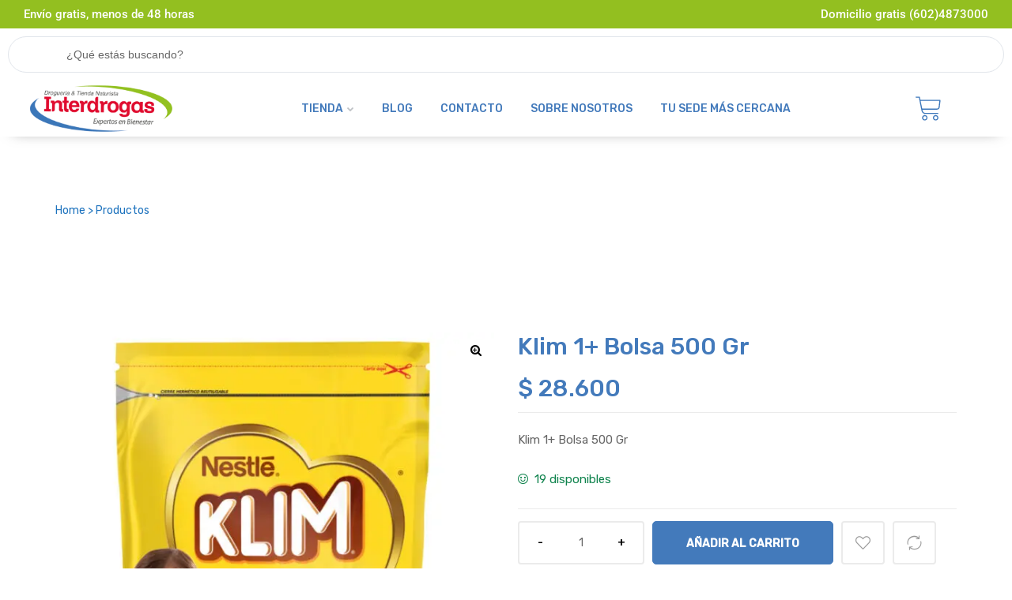

--- FILE ---
content_type: text/html; charset=UTF-8
request_url: https://interdrogas.com/producto/klim-1-500-gr-bolsa/
body_size: 45258
content:
<!doctype html>
<html lang="es" class="no-js">
<head>
    <meta charset="UTF-8">
    <meta name="viewport" content="width=device-width, initial-scale=1">
    <link rel="profile" href="http://gmpg.org/xfn/11">
    <meta name='robots' content='index, follow, max-image-preview:large, max-snippet:-1, max-video-preview:-1' />
	<style>img:is([sizes="auto" i], [sizes^="auto," i]) { contain-intrinsic-size: 3000px 1500px }</style>
	
	<!-- This site is optimized with the Yoast SEO plugin v26.4 - https://yoast.com/wordpress/plugins/seo/ -->
	<title>Klim 1+ Bolsa 500 Gr - Interdrogas</title>
	<meta name="description" content="Klim 1+ 500 gr bolsa" />
	<link rel="canonical" href="https://interdrogas.com/producto/klim-1-500-gr-bolsa/" />
	<meta property="og:locale" content="es_ES" />
	<meta property="og:type" content="article" />
	<meta property="og:title" content="Klim 1+ Bolsa 500 Gr - Interdrogas" />
	<meta property="og:description" content="Klim 1+ 500 gr bolsa" />
	<meta property="og:url" content="https://interdrogas.com/producto/klim-1-500-gr-bolsa/" />
	<meta property="og:site_name" content="Interdrogas" />
	<meta property="article:publisher" content="https://www.facebook.com/profile.php?id=100084511527352" />
	<meta property="article:modified_time" content="2026-01-21T16:15:52+00:00" />
	<meta property="og:image" content="https://interdrogas.com/wp-content/uploads/7702024025733-1.jpg" />
	<meta property="og:image:width" content="2400" />
	<meta property="og:image:height" content="2400" />
	<meta property="og:image:type" content="image/jpeg" />
	<meta name="twitter:card" content="summary_large_image" />
	<meta name="twitter:label1" content="Tiempo de lectura" />
	<meta name="twitter:data1" content="1 minuto" />
	<script type="application/ld+json" class="yoast-schema-graph">{"@context":"https://schema.org","@graph":[{"@type":"WebPage","@id":"https://interdrogas.com/producto/klim-1-500-gr-bolsa/","url":"https://interdrogas.com/producto/klim-1-500-gr-bolsa/","name":"Klim 1+ Bolsa 500 Gr - Interdrogas","isPartOf":{"@id":"https://interdrogas.com/#website"},"primaryImageOfPage":{"@id":"https://interdrogas.com/producto/klim-1-500-gr-bolsa/#primaryimage"},"image":{"@id":"https://interdrogas.com/producto/klim-1-500-gr-bolsa/#primaryimage"},"thumbnailUrl":"https://interdrogas.com/wp-content/uploads/7702024025733-1.jpg","datePublished":"2023-10-02T20:43:00+00:00","dateModified":"2026-01-21T16:15:52+00:00","description":"Klim 1+ 500 gr bolsa","breadcrumb":{"@id":"https://interdrogas.com/producto/klim-1-500-gr-bolsa/#breadcrumb"},"inLanguage":"es","potentialAction":[{"@type":"ReadAction","target":["https://interdrogas.com/producto/klim-1-500-gr-bolsa/"]}]},{"@type":"ImageObject","inLanguage":"es","@id":"https://interdrogas.com/producto/klim-1-500-gr-bolsa/#primaryimage","url":"https://interdrogas.com/wp-content/uploads/7702024025733-1.jpg","contentUrl":"https://interdrogas.com/wp-content/uploads/7702024025733-1.jpg","width":2400,"height":2400,"caption":"Klim 1+ Bolsa 500 Gr"},{"@type":"BreadcrumbList","@id":"https://interdrogas.com/producto/klim-1-500-gr-bolsa/#breadcrumb","itemListElement":[{"@type":"ListItem","position":1,"name":"Portada","item":"https://interdrogas.com/"},{"@type":"ListItem","position":2,"name":"Tienda","item":"https://interdrogas.com/tienda/"},{"@type":"ListItem","position":3,"name":"Klim 1+ Bolsa 500 Gr"}]},{"@type":"WebSite","@id":"https://interdrogas.com/#website","url":"https://interdrogas.com/","name":"Interdrogas","description":"Droguería y Tienda Naturista","publisher":{"@id":"https://interdrogas.com/#organization"},"potentialAction":[{"@type":"SearchAction","target":{"@type":"EntryPoint","urlTemplate":"https://interdrogas.com/?s={search_term_string}"},"query-input":{"@type":"PropertyValueSpecification","valueRequired":true,"valueName":"search_term_string"}}],"inLanguage":"es"},{"@type":"Organization","@id":"https://interdrogas.com/#organization","name":"Interdrogas","alternateName":"Interdrogas","url":"https://interdrogas.com/","logo":{"@type":"ImageObject","inLanguage":"es","@id":"https://interdrogas.com/#/schema/logo/image/","url":"https://interdrogas.com/wp-content/uploads/cropped-post-interdrogas-e1674312854892-1.png","contentUrl":"https://interdrogas.com/wp-content/uploads/cropped-post-interdrogas-e1674312854892-1.png","width":1080,"height":399,"caption":"Interdrogas"},"image":{"@id":"https://interdrogas.com/#/schema/logo/image/"},"sameAs":["https://www.facebook.com/profile.php?id=100084511527352","https://www.instagram.com/interdrogas/","https://www.tiktok.com/@interdrogas1?lang=es"]}]}</script>
	<!-- / Yoast SEO plugin. -->


<link rel='dns-prefetch' href='//capi-automation.s3.us-east-2.amazonaws.com' />
<link rel='dns-prefetch' href='//use.fontawesome.com' />
<link rel='dns-prefetch' href='//fonts.googleapis.com' />
<link href='//fonts.gstatic.com' crossorigin rel='preconnect' />
<link rel="alternate" type="application/rss+xml" title="Interdrogas &raquo; Feed" href="https://interdrogas.com/feed/" />
<link rel="alternate" type="application/rss+xml" title="Interdrogas &raquo; Feed de los comentarios" href="https://interdrogas.com/comments/feed/" />
<link rel="alternate" type="application/rss+xml" title="Interdrogas &raquo; Comentario Klim 1+ Bolsa 500 Gr del feed" href="https://interdrogas.com/producto/klim-1-500-gr-bolsa/feed/" />
		<!-- This site uses the Google Analytics by MonsterInsights plugin v9.11.1 - Using Analytics tracking - https://www.monsterinsights.com/ -->
		<!-- Nota: MonsterInsights no está actualmente configurado en este sitio. El dueño del sitio necesita identificarse usando su cuenta de Google Analytics en el panel de ajustes de MonsterInsights. -->
					<!-- No tracking code set -->
				<!-- / Google Analytics by MonsterInsights -->
		<script type="text/javascript">
/* <![CDATA[ */
window._wpemojiSettings = {"baseUrl":"https:\/\/s.w.org\/images\/core\/emoji\/16.0.1\/72x72\/","ext":".png","svgUrl":"https:\/\/s.w.org\/images\/core\/emoji\/16.0.1\/svg\/","svgExt":".svg","source":{"concatemoji":"https:\/\/interdrogas.com\/wp-includes\/js\/wp-emoji-release.min.js?ver=6.8.3"}};
/*! This file is auto-generated */
!function(s,n){var o,i,e;function c(e){try{var t={supportTests:e,timestamp:(new Date).valueOf()};sessionStorage.setItem(o,JSON.stringify(t))}catch(e){}}function p(e,t,n){e.clearRect(0,0,e.canvas.width,e.canvas.height),e.fillText(t,0,0);var t=new Uint32Array(e.getImageData(0,0,e.canvas.width,e.canvas.height).data),a=(e.clearRect(0,0,e.canvas.width,e.canvas.height),e.fillText(n,0,0),new Uint32Array(e.getImageData(0,0,e.canvas.width,e.canvas.height).data));return t.every(function(e,t){return e===a[t]})}function u(e,t){e.clearRect(0,0,e.canvas.width,e.canvas.height),e.fillText(t,0,0);for(var n=e.getImageData(16,16,1,1),a=0;a<n.data.length;a++)if(0!==n.data[a])return!1;return!0}function f(e,t,n,a){switch(t){case"flag":return n(e,"\ud83c\udff3\ufe0f\u200d\u26a7\ufe0f","\ud83c\udff3\ufe0f\u200b\u26a7\ufe0f")?!1:!n(e,"\ud83c\udde8\ud83c\uddf6","\ud83c\udde8\u200b\ud83c\uddf6")&&!n(e,"\ud83c\udff4\udb40\udc67\udb40\udc62\udb40\udc65\udb40\udc6e\udb40\udc67\udb40\udc7f","\ud83c\udff4\u200b\udb40\udc67\u200b\udb40\udc62\u200b\udb40\udc65\u200b\udb40\udc6e\u200b\udb40\udc67\u200b\udb40\udc7f");case"emoji":return!a(e,"\ud83e\udedf")}return!1}function g(e,t,n,a){var r="undefined"!=typeof WorkerGlobalScope&&self instanceof WorkerGlobalScope?new OffscreenCanvas(300,150):s.createElement("canvas"),o=r.getContext("2d",{willReadFrequently:!0}),i=(o.textBaseline="top",o.font="600 32px Arial",{});return e.forEach(function(e){i[e]=t(o,e,n,a)}),i}function t(e){var t=s.createElement("script");t.src=e,t.defer=!0,s.head.appendChild(t)}"undefined"!=typeof Promise&&(o="wpEmojiSettingsSupports",i=["flag","emoji"],n.supports={everything:!0,everythingExceptFlag:!0},e=new Promise(function(e){s.addEventListener("DOMContentLoaded",e,{once:!0})}),new Promise(function(t){var n=function(){try{var e=JSON.parse(sessionStorage.getItem(o));if("object"==typeof e&&"number"==typeof e.timestamp&&(new Date).valueOf()<e.timestamp+604800&&"object"==typeof e.supportTests)return e.supportTests}catch(e){}return null}();if(!n){if("undefined"!=typeof Worker&&"undefined"!=typeof OffscreenCanvas&&"undefined"!=typeof URL&&URL.createObjectURL&&"undefined"!=typeof Blob)try{var e="postMessage("+g.toString()+"("+[JSON.stringify(i),f.toString(),p.toString(),u.toString()].join(",")+"));",a=new Blob([e],{type:"text/javascript"}),r=new Worker(URL.createObjectURL(a),{name:"wpTestEmojiSupports"});return void(r.onmessage=function(e){c(n=e.data),r.terminate(),t(n)})}catch(e){}c(n=g(i,f,p,u))}t(n)}).then(function(e){for(var t in e)n.supports[t]=e[t],n.supports.everything=n.supports.everything&&n.supports[t],"flag"!==t&&(n.supports.everythingExceptFlag=n.supports.everythingExceptFlag&&n.supports[t]);n.supports.everythingExceptFlag=n.supports.everythingExceptFlag&&!n.supports.flag,n.DOMReady=!1,n.readyCallback=function(){n.DOMReady=!0}}).then(function(){return e}).then(function(){var e;n.supports.everything||(n.readyCallback(),(e=n.source||{}).concatemoji?t(e.concatemoji):e.wpemoji&&e.twemoji&&(t(e.twemoji),t(e.wpemoji)))}))}((window,document),window._wpemojiSettings);
/* ]]> */
</script>
<link rel='stylesheet' id='wdp_cart-summary-css' href='https://interdrogas.com/wp-content/plugins/advanced-dynamic-pricing-for-woocommerce/BaseVersion/assets/css/cart-summary.css?ver=4.10.3' type='text/css' media='all' />
<link rel='stylesheet' id='opal-boostrap-css' href='https://interdrogas.com/wp-content/themes/medicor/assets/css/opal-boostrap.css?ver=6.8.3' type='text/css' media='all' />
<link rel='stylesheet' id='medicor-style-css' href='https://interdrogas.com/wp-content/themes/medicor/style.css?ver=6.8.3' type='text/css' media='all' />
<style id='medicor-style-inline-css' type='text/css'>
body, input, button, select, textarea{font-family:"Rubik", -apple-system, BlinkMacSystemFont, "Segoe UI", Roboto, "Helvetica Neue", Arial, sans-serif;font-weight:400;color:#666666}html { }.c-heading{color:#437abb;}.c-primary{color:#437abb;}.bg-primary{background-color:#437abb;}.b-primary{border-color:#437abb;}.button-primary:hover{background-color:#366196;border-color:#366196;}.c-secondary {color:#81d742;}.bg-secondary {background-color:#81d742;}.b-secondary{border-color:#81d742;}.button-secondary:hover{background-color:#66bd28;}input[type="text"]::placeholder,input[type="email"]::placeholder,input[type="url"]::placeholder,input[type="password"]::placeholder,input[type="search"]::placeholder,input[type="number"]::placeholder,input[type="tel"]::placeholder,input[type="range"]::placeholder,input[type="date"]::placeholder,input[type="month"]::placeholder,input[type="week"]::placeholder,input[type="time"]::placeholder,input[type="datetime"]::placeholder,input[type="datetime-local"]::placeholder,input[type="color"]::placeholder,input[type="text"],input[type="email"],input[type="url"],input[type="password"],input[type="search"],input[type="number"],input[type="tel"],input[type="range"],input[type="date"],input[type="month"],input[type="week"],input[type="time"],input[type="datetime"],input[type="datetime-local"],input[type="color"],textarea::placeholder,textarea,.mainmenu-container ul ul .menu-item > a,.mainmenu-container li a span,.site-footer a,.breadcrumb a,.comment-metadata,.comment-metadata a,.c-body,.site-header-account .account-links-menu li a,.site-header-account .account-dashboard li a,.comment-form label,.comment-form a,.cart-collaterals .cart_totals th,#payment .payment_methods li.woocommerce-notice,#payment .payment_methods li.woocommerce-notice--info,#payment .payment_methods li.woocommerce-info,table.woocommerce-checkout-review-order-table th,.single-product .stock.out-of-stock,.opal-style-1.search-form-wapper .search-submit span,.opal-style-1.search-form-wapper .search-submit span:before,.woo-variation-swatches-stylesheet-disabled .variable-items-wrapper .variable-item:not(.radio-variable-item).button-variable-item .variable-item-span-button:after,.elementor-nav-menu--dropdown a,.elementor-tabs-h-align-flex-end .elementor-tabs-wrapper .elementor-tab-title,.elementor-search-form--skin-minimal .elementor-search-form__icon,.elementor-widget-opal-testimonials .layout_2 .elementor-testimonial-content,.woocommerce-shipping-fields .select2-container--default .select2-selection--single .select2-selection__rendered,.woocommerce-billing-fields .select2-container--default .select2-selection--single .select2-selection__rendered,.opal-currency_switcher .list-currency button[type="submit"],.select-items div {color:#666666; }.widget-area strong,h1,h2,h3,h4,h5,h6,.opal-h1,.page-title-bar .page-title,.opal-h2,.entry-header .entry-title,.opal-h3,.related-posts .related-heading,.comments-title,.comment-respond .comment-reply-title,.opal-h4,h2.widget-title,h2.widgettitle,.column-item .entry-header .entry-title,.opal-h5,.opal-h6,blockquote,.breadcrumb.current-item,.breadcrumb span.current-item,.breadcrumb *.current-item,th,a,.main-navigation .top-menu > li > a,.main-navigation:not(.navigation-dark) .top-menu > li > a,.entry-content blockquote cite a,.entry-content strong,.entry-content dt,.entry-content th,.single .navigation .nav-link a,.error404 .error-text,.error404 .error-btn-bh,.breadcrumb,.comment-content strong,.comment-author,.comment-author a,.comment-metadata a.comment-edit-link,.comment-reply-link,.comment-content table th,.comment-content dt,.elementor-element .elementor-widget-wp-widget-recent-posts .title-post a,.widget .tagcloud a,.widget.widget_tag_cloud a,.c-heading,fieldset legend,.entry-meta .author a:not(:hover),.author-wrapper .author-name,.search .site-content .page-title,.site-header-account .login-form-title,table.shop_table_responsive tbody th,.site-header-cart .widget_shopping_cart p.total .woocommerce-Price-amount,.site-header-cart .shopping_cart_nav p.total .woocommerce-Price-amount,.filter-close,table.cart:not(.wishlist_table) th,.cart-collaterals .cart_totals .order-total .woocommerce-Price-amount,.cart-collaterals .cart_totals .amount,.woocommerce-checkout .woocommerce-form-coupon-toggle .woocommerce-info,#payment .payment_methods > .wc_payment_method > label,table.woocommerce-checkout-review-order-table .order-total .woocommerce-Price-amount,table.woocommerce-checkout-review-order-table .product-name,.woocommerce-billing-fields label,.woocommerce-billing-fields > h3,.woocommerce-additional-fields label,.cart th,.shop_table th,.woocommerce-account .woocommerce-MyAccount-content strong,.woocommerce-account .woocommerce-MyAccount-content .woocommerce-Price-amount,.osf-sorting .display-mode button.active,.osf-sorting .display-mode button:hover,.woocommerce-Tabs-panel table.shop_attributes th,#osf-accordion-container table.shop_attributes th,.woocommerce-tabs#osf-accordion-container [data-accordion] [data-control],.woosw-list table.woosw-content-items .woosw-content-item .woosw-content-item--add > a,.woosw-area .woosw-inner .woosw-content .woosw-content-mid table.woosw-content-items .woosw-content-item .woosw-content-item--add > a,.elementor-accordion .elementor-tab-title,.elementor-featured-box-wrapper .elementor-featured-box-title,.elementor-widget-opal-image-hotspots .elementor-accordion .elementor-tab-title,.elementor-price-table__currency,.elementor-price-table__integer-part,.elementor-price-table__feature-inner span.item-active,.elementor-price-table__period,.elementor-widget-opal-products-tabs .elementor-tab-title,.elementor-progress-percentage,.elementor-widget-progress .elementor-title,.elementor-teams-wrapper .elementor-team-name,.elementor-widget-opal-testimonials .elementor-testimonial-title,.elementor-widget-opal-testimonials .elementor-testimonial-content,.elementor-widget-opal-testimonials .elementor-testimonial-name,.elementor-widget-opal-testimonials .elementor-testimonial-job,.wishlist_table .product-price {color:#437abb; }.btn-link,.elementor-element .elementor-button-link .elementor-button,.button-link,blockquote:before,.main-navigation .top-menu > li:hover > a,.main-navigation .top-menu > li:active > a,.main-navigation .top-menu > li:focus > a,.mainmenu-container ul ul .menu-item > a:hover,.mainmenu-container ul ul .menu-item > a:active,.mainmenu-container ul ul .menu-item > a:focus,.mainmenu-container li.current-menu-parent > a,.mainmenu-container .menu-item > a:hover,.menu-toggle,.site-header .header-group .search-submit:hover,.site-header .header-group .search-submit:focus,.cat-links a,.entry-meta .cat-links a,.cat-tags-links .tags-links a:hover,.cat-tags-links .tags-links a:focus,.more-link,.pbr-social-share a:hover,.single .navigation > div:hover,.single .navigation > div:hover .nav-title,.single .navigation > div:hover a,.single .navigation > div:hover b,.error404 .sub-h2-1,.error404 .error-btn-bh a,.breadcrumb a:hover,.breadcrumb a:hover span,.site-header-account > a:hover i,.site-header-account > a:hover .text-account,.comment-author a:hover,.comment-metadata a:hover,.elementor-element .elementor-widget-wp-widget-recent-posts .title-post a:hover,.title-with-icon:before,.widget_recent_entries li a:hover,.widget_recent_entries li a:active,.widget_search button[type="submit"],.widget .tagcloud a:hover,.widget .tagcloud a:focus,.widget.widget_tag_cloud a:hover,.widget.widget_tag_cloud a:focus,.button-outline-primary,.elementor-wpcf7-button-outline_primary input[type="button"],.elementor-wpcf7-button-outline_primary input[type="submit"],.elementor-wpcf7-button-outline_primary button[type="submit"],.mailchimp-button-outline_primary button,.mailchimp-button-outline_primary button[type="submit"],.widget_shopping_cart .buttons .button:nth-child(odd),.elementor-element .elementor-button-outline_primary .elementor-button,.c-primary,.navigation-button .menu-toggle:hover,.navigation-button .menu-toggle:focus,.entry-header .entry-title a:hover,.entry-content blockquote cite a:hover,.site-header-account .account-dropdown a.register-link,.site-header-account .account-dropdown a.lostpass-link,.site-header-account .account-links-menu li a:hover,.site-header-account .account-dashboard li a:hover,.comment-form a:hover,.wp_widget_tag_cloud a:hover,.wp_widget_tag_cloud a:focus,#secondary .elementor-widget-container h5:first-of-type,.elementor-nav-menu-popup .mfp-close,.site-header-cart .widget_shopping_cart .product_list_widget li a:hover,.site-header-cart .widget_shopping_cart .product_list_widget li a:focus,.site-header-cart .shopping_cart_nav .product_list_widget li a:hover,.site-header-cart .shopping_cart_nav .product_list_widget li a:focus,.woocommerce-checkout .woocommerce-form-coupon-toggle .woocommerce-info a,.woocommerce-checkout .woocommerce-form-coupon-toggle .woocommerce-info a:hover,.woocommerce-privacy-policy-link,.opal-currency_switcher .list-currency button[type="submit"]:hover,.opal-currency_switcher .list-currency li.active button[type="submit"],ul.products li.product.osf-product-list .price,ul.products li.product .posfed_in a:hover,.select-items div:hover,.single-product div.product .woocommerce-product-gallery .woocommerce-product-gallery__trigger:hover,.button-wrapper #chart-button,.product_list_widget a:hover,.product_list_widget a:active,.product_list_widget a:focus,.woocommerce-product-list a:hover,.woocommerce-product-list a:active,.woocommerce-product-list a:focus,#secondary .elementor-widget-wp-widget-recent-posts a,.elementor-accordion .elementor-tab-title.elementor-active,.contactform-content .form-title,.elementor-widget-opal-countdown .elementor-countdown-digits,.elementor-featured-box-wrapper i,.elementor-widget-icon-box.elementor-view-framed:hover .elementor-icon,.elementor-widget-icon-box.elementor-view-framed:not(:hover) .elementor-icon,.elementor-widget-icon-box.elementor-view-default:hover .elementor-icon,.elementor-widget-icon-box.elementor-view-default:not(:hover) .elementor-icon,.elementor-widget-icon-box:hover .elementor-icon-box-title,.elementor-widget.elementor-widget-icon-list .elementor-icon-list-item:not(:hover) i,.elementor-widget.elementor-widget-icon-list .elementor-icon-list-item:not(:hover) .elementor-icon-list-text,.elementor-widget.elementor-widget-icon-list .elementor-icon-list-item:hover i,.elementor-widget.elementor-widget-icon-list .elementor-icon-list-item:hover .elementor-icon-list-text,.elementor-widget-icon.elementor-view-default .elementor-icon,.elementor-widget-icon.elementor-view-framed .elementor-icon,.elementor-widget-opal-image-hotspots .elementor-accordion .elementor-tab-title.elementor-active,.elementor-nav-menu--main.elementor-nav-menu--layout-horizontal .elementor-nav-menu a.elementor-sub-item.elementor-item-active,.elementor-nav-menu--main .elementor-item.highlighted,.elementor-nav-menu--main .elementor-item.elementor-item-active,.elementor-nav-menu--main .elementor-item:hover,.elementor-nav-menu--main .elementor-item:focus,.elementor-nav-menu--main .current-menu-ancestor .elementor-item.has-submenu,.elementor-nav-menu--popup .elementor-item.highlighted,.elementor-nav-menu--popup .elementor-item.elementor-item-active,.elementor-nav-menu--popup .elementor-item:hover,.elementor-nav-menu--popup .elementor-item:focus,.elementor-nav-menu--popup .elementor-nav-menu--dropdown a:hover,.elementor-nav-menu--popup .elementor-nav-menu--dropdown a.highlighted,.elementor-nav-menu--dropdown:not(.mega-menu) a:hover,.elementor-nav-menu--dropdown:not(.mega-menu) a.highlighted,.elementor-nav-menu--dropdown:not(.mega-menu) .has-submenu,.portfolio .portfolio-content .entry-title a:hover,.portfolio .entry-category a:hover,.elementor-portfolio-style-overlay .portfolio .portfolio-content .entry-title a:hover,.elementor-portfolio-style-overlay .portfolio .portfolio-content .entry-category a:hover,.elementor-portfolio__filter:hover,.single-portfolio-navigation .nav-link:hover span,.elementor-button-default .elementor-button,.elementor-widget-opal-product-categories .product-cats:hover,.elementor-widget-opal-products-tabs .elementor-tab-title:hover,.elementor-widget-opal-products-tabs .elementor-tab-title.elementor-active,.elementor-tabs-h-align-flex-end .elementor-tabs-wrapper .elementor-tab-title.elementor-active,.elementor-tabs-h-align-flex-end .elementor-tabs-wrapper .elementor-tab-title:hover,.elementor-search-form .elementor-search-form__submit:hover,.elementor-search-form--skin-full_screen .elementor-search-form__toggle:hover,.elementor-teams-wrapper .elementor-team-name:hover,.elementor-teams-wrapper .team-icon-socials li:hover a,.elementor-video-icon,.header-button:hover i,.header-button:hover .title,.header-button:hover .count-text,.header-button:hover .amount,.header-button:hover .text-wishlist,.header-button:focus i,.header-button:focus .title,.header-button:focus .count-text,.header-button:focus .amount,.header-button:focus .text-wishlist,.woocommerce-MyAccount-navigation ul li.is-active a,ul.products li.product .price,.single-product div.product .entry-summary .yith-wcwl-add-to-wishlist > div > a:hover:before,.single-product div.product .entry-summary .compare:hover:before,.single-product div.product form.cart .quantity input[type="button"]:hover,.single-product div.product .summary .price,.single-product div.product .product_meta .sku_wrapper a:hover,.single-product div.product .product_meta .posted_in a:hover,.single-product div.product .product_meta .tagged_as a:hover,.single-product div.product .pbr-social-share a:hover,.single-product .woocommerce-tabs .wc-tabs .active a,.woocommerce-tabs ul.tabs li a:hover,.product_list_widget .amount,.woocommerce-product-list .amount,.product_list_widget ins .amount,.woocommerce-product-list ins .amount,.widget_price_filter .price_slider_amount .price_label span,.woo-variation-swatches-stylesheet-disabled .variable-items-wrapper .variable-item.button-variable-item:not(.radio-variable-item):hover,.woo-variation-swatches-stylesheet-disabled .variable-items-wrapper .variable-item.button-variable-item.selected:not(.radio-variable-item),.product-style-1 li.product .posted_in a:hover,.single-product div.product .entry-summary .woosc-btn:hover:before,.single-product div.product .entry-summary .woosw-btn:hover:before {color:#437abb; }.f-primary {fill:#437abb; }.mp-level::-webkit-scrollbar-thumb,.page-numbers:not(ul):not(.dots):hover,.page-numbers:not(ul):not(.dots):focus,.page-numbers.current:not(ul):not(.dots),.comments-link span,.page-links a:hover .page-number,.page-links a:focus .page-number,.page-links > .page-number,#secondary .widget_product_categories ul.product-categories > li > a:before,.widget_meta a:before,.widget_pages a:before,.widget_archive a:before,.widget_categories a:before,.widget_meta a:hover:before,.widget_pages a:hover:before,.widget_archive a:hover:before,.widget_categories a:hover:before,.wp_widget_tag_cloud a:hover:before,.wp_widget_tag_cloud a:focus:before,.button-primary,input[type="reset"],input.secondary[type="button"],input.secondary[type="reset"],input.secondary[type="submit"],input[type="button"],input[type="submit"],button[type="submit"],.page .edit-link a.post-edit-link,.scrollup,.comment-form .form-submit input[type="submit"],.elementor-wpcf7-button-primary input[type="button"][type="submit"],.elementor-wpcf7-button-primary input[type="submit"],.elementor-wpcf7-button-primary button[type="submit"],.mailchimp-button-primary button,.mailchimp-button-primary button[type="submit"],.wc-proceed-to-checkout .button,.woocommerce-cart .return-to-shop a,.wishlist_table .product-add-to-cart a.button,.woocommerce-MyAccount-content .woocommerce-Pagination .woocommerce-button,.widget_shopping_cart .buttons .button,.button-default:hover,.button-dark:hover,.elementor-element .elementor-button-dark .elementor-button:hover,.button-dark:active,.elementor-element .elementor-button-dark .elementor-button:active,.button-dark:focus,.elementor-element .elementor-button-dark .elementor-button:focus,.button-light:hover,.elementor-element .elementor-button-light .elementor-button:hover,.button-light:active,.elementor-element .elementor-button-light .elementor-button:active,.button-light:focus,.elementor-element .elementor-button-light .elementor-button:focus,.elementor-element .elementor-button-primary .elementor-button,.button-outline-primary:hover,.elementor-wpcf7-button-outline_primary input:hover[type="button"],.elementor-wpcf7-button-outline_primary input:hover[type="submit"],.elementor-wpcf7-button-outline_primary button:hover[type="submit"],.mailchimp-button-outline_primary button:hover,.widget_shopping_cart .buttons .button:hover:nth-child(odd),.button-outline-primary:active,.elementor-wpcf7-button-outline_primary input:active[type="button"],.elementor-wpcf7-button-outline_primary input:active[type="submit"],.elementor-wpcf7-button-outline_primary button:active[type="submit"],.mailchimp-button-outline_primary button:active,.widget_shopping_cart .buttons .button:active:nth-child(odd),.button-outline-primary.active,.elementor-wpcf7-button-outline_primary input.active[type="button"],.elementor-wpcf7-button-outline_primary input.active[type="submit"],.elementor-wpcf7-button-outline_primary button.active[type="submit"],.mailchimp-button-outline_primary button.active,.widget_shopping_cart .buttons .active.button:nth-child(odd),.show > .button-outline-primary.dropdown-toggle,.elementor-wpcf7-button-outline_primary .show > input.dropdown-toggle[type="button"],.elementor-wpcf7-button-outline_primary .show > input.dropdown-toggle[type="submit"],.elementor-wpcf7-button-outline_primary .show > button.dropdown-toggle[type="submit"],.mailchimp-button-outline_primary .show > button.dropdown-toggle,.widget_shopping_cart .buttons .show > .dropdown-toggle.button:nth-child(odd),.elementor-element .elementor-button-outline_primary .elementor-button:hover,.elementor-element .elementor-button-outline_primary .elementor-button:active,.elementor-element .elementor-button-outline_primary .elementor-button:focus,.bg-primary,.owl-theme.owl-carousel .owl-nav [class*='owl-']:hover:before,.owl-theme .products .owl-nav [class*='owl-']:hover:before,.elementor-widget-divider .elementor-divider-separator:before,.elementor-flip-box__front,.elementor-widget-icon-box.elementor-view-stacked:hover .elementor-icon,.elementor-widget-icon-box.elementor-view-stacked:not(:hover) .elementor-icon,.elementor-widget-icon.elementor-view-stacked .elementor-icon,.elementor-widget-opal-image-hotspots .scrollbar-inner > .scroll-element .scroll-bar,.opal-image-hotspots-main-icons .opal-image-hotspots-icon,.elementor-widget-opal-image-gallery .gallery-item-overlay,.elementor-widget-opal-image-gallery .elementor-galerry__filter.elementor-active,.elementor-nav-menu--main.elementor-nav-menu--layout-horizontal:not(.e--pointer-framed) .elementor-nav-menu > li.current-menu-parent > a:before,.elementor-nav-menu--main.elementor-nav-menu--layout-horizontal:not(.e--pointer-framed) .elementor-nav-menu > li.current-menu-parent > a:after,.elementor-nav-menu--main.e--pointer-dot .elementor-item.elementor-item-active:before,.elementor-nav-menu--main.e--pointer-dot .elementor-item:hover:before,.elementor-nav-menu--main:not(.e--pointer-framed) .elementor-item.elementor-item-active:before,.elementor-nav-menu--main:not(.e--pointer-framed) .elementor-item.elementor-item-active:after,.elementor-nav-menu--main:not(.e--pointer-framed) .elementor-item:before,.elementor-nav-menu--main:not(.e--pointer-framed) .elementor-item:after,.elementor-nav-menu--popup.e--pointer-dot .elementor-item.elementor-item-active:before,.elementor-nav-menu--popup.e--pointer-dot .elementor-item:hover:before,.elementor-nav-menu--main.elementor-nav-menu--layout-vertical-absolute .vertical-heading,.single-portfolio-summary .pbr-social-share a:hover,.elementor-widget-opal-products-tabs .elementor-tab-title:before,.elementor-timeline-carousel .timeline-carosuel-item .timeline-number,.elementor-timeline-carousel .timeline-carosuel-item:hover .timeline-number,.elementor-timeline-carousel .timeline-carosuel-item.timeline-item-activate .timeline-number,.timeline-item .timeline-number,.elementor-timeline-view-vertical .timeline-number,.header-button .count,.notification-added-to-cart .ns-content,.opal-canvas-filter .widget.widget_product_categories ul.product-categories > li > a:before,#payment .place-order .button:hover,form.register .button[type="submit"]:hover,.single-product[class*="opal-comment-form"] .comment-form .form-submit .submit:hover,.single-product[class*="opal-comment-form"] .comment-form .form-submit .submit:active,.single-product[class*="opal-comment-form"] .comment-form .form-submit .submit:focus,.single-product .single_add_to_cart_button,.single-product .single_add_to_cart_button.disabled[type="submit"],.woocommerce-tabs ul.tabs li a:after,.widget_price_filter .ui-slider .ui-slider-handle,.widget_price_filter .ui-slider .ui-slider-range,.handheld-footer-bar .cart .footer-cart-contents .count,.product-style-1 li.product a[class*="product_type_"]:hover,.product-style-1 li.product a.loading[class*="product_type_"] {background-color:#437abb; }.button-primary,input[type="reset"],input.secondary[type="button"],input.secondary[type="reset"],input.secondary[type="submit"],input[type="button"],input[type="submit"],button[type="submit"],.page .edit-link a.post-edit-link,.scrollup,.comment-form .form-submit input[type="submit"],.elementor-wpcf7-button-primary input[type="button"][type="submit"],.elementor-wpcf7-button-primary input[type="submit"],.elementor-wpcf7-button-primary button[type="submit"],.mailchimp-button-primary button,.mailchimp-button-primary button[type="submit"],.wc-proceed-to-checkout .button,.woocommerce-cart .return-to-shop a,.wishlist_table .product-add-to-cart a.button,.woocommerce-MyAccount-content .woocommerce-Pagination .woocommerce-button,.widget_shopping_cart .buttons .button,.button-secondary,.secondary-button .search-submit,.elementor-wpcf7-button-secondary input[type="button"][type="submit"],.elementor-wpcf7-button-secondary input[type="submit"],.elementor-wpcf7-button-secondary button[type="submit"],.mailchimp-button-secondary button,.mailchimp-button-secondary button[type="submit"],input[type="text"]:focus,input[type="email"]:focus,input[type="url"]:focus,input[type="password"]:focus,input[type="search"]:focus,input[type="number"]:focus,input[type="tel"]:focus,input[type="range"]:focus,input[type="date"]:focus,input[type="month"]:focus,input[type="week"]:focus,input[type="time"]:focus,input[type="datetime"]:focus,input[type="datetime-local"]:focus,input[type="color"]:focus,textarea:focus,.cat-tags-links .tags-links a:hover,.cat-tags-links .tags-links a:focus,.site-header-account .account-dropdown .account-wrap,#secondary .widget_product_categories ul.product-categories,.widget .tagcloud a:hover,.widget .tagcloud a:focus,.widget.widget_tag_cloud a:hover,.widget.widget_tag_cloud a:focus,.wp_widget_tag_cloud a:hover:after,.wp_widget_tag_cloud a:focus:after,.wp_widget_tag_cloud a:hover,.wp_widget_tag_cloud a:focus,.button-default:hover,.button-dark:hover,.elementor-element .elementor-button-dark .elementor-button:hover,.button-dark:active,.elementor-element .elementor-button-dark .elementor-button:active,.button-dark:focus,.elementor-element .elementor-button-dark .elementor-button:focus,.button-light:hover,.elementor-element .elementor-button-light .elementor-button:hover,.button-light:active,.elementor-element .elementor-button-light .elementor-button:active,.button-light:focus,.elementor-element .elementor-button-light .elementor-button:focus,.elementor-element .elementor-button-primary .elementor-button,.button-outline-primary,.elementor-wpcf7-button-outline_primary input[type="button"],.elementor-wpcf7-button-outline_primary input[type="submit"],.elementor-wpcf7-button-outline_primary button[type="submit"],.mailchimp-button-outline_primary button,.mailchimp-button-outline_primary button[type="submit"],.widget_shopping_cart .buttons .button:nth-child(odd),.elementor-element .elementor-button-outline_primary .elementor-button,.button-outline-primary:hover,.elementor-wpcf7-button-outline_primary input:hover[type="button"],.elementor-wpcf7-button-outline_primary input:hover[type="submit"],.elementor-wpcf7-button-outline_primary button:hover[type="submit"],.mailchimp-button-outline_primary button:hover,.widget_shopping_cart .buttons .button:hover:nth-child(odd),.button-outline-primary:active,.elementor-wpcf7-button-outline_primary input:active[type="button"],.elementor-wpcf7-button-outline_primary input:active[type="submit"],.elementor-wpcf7-button-outline_primary button:active[type="submit"],.mailchimp-button-outline_primary button:active,.widget_shopping_cart .buttons .button:active:nth-child(odd),.button-outline-primary.active,.elementor-wpcf7-button-outline_primary input.active[type="button"],.elementor-wpcf7-button-outline_primary input.active[type="submit"],.elementor-wpcf7-button-outline_primary button.active[type="submit"],.mailchimp-button-outline_primary button.active,.widget_shopping_cart .buttons .active.button:nth-child(odd),.show > .button-outline-primary.dropdown-toggle,.elementor-wpcf7-button-outline_primary .show > input.dropdown-toggle[type="button"],.elementor-wpcf7-button-outline_primary .show > input.dropdown-toggle[type="submit"],.elementor-wpcf7-button-outline_primary .show > button.dropdown-toggle[type="submit"],.mailchimp-button-outline_primary .show > button.dropdown-toggle,.widget_shopping_cart .buttons .show > .dropdown-toggle.button:nth-child(odd),.elementor-element .elementor-button-outline_primary .elementor-button:hover,.elementor-element .elementor-button-outline_primary .elementor-button:active,.elementor-element .elementor-button-outline_primary .elementor-button:focus,.b-primary,.owl-theme.owl-carousel .owl-nav [class*='owl-']:hover:before,.owl-theme .products .owl-nav [class*='owl-']:hover:before,.elementor-widget-icon-box.elementor-view-framed:hover .elementor-icon,.elementor-widget-icon-box.elementor-view-framed:not(:hover) .elementor-icon,.elementor-widget-icon.elementor-view-default .elementor-icon,.elementor-widget-icon.elementor-view-framed .elementor-icon,.elementor-widget-opal-image-gallery .elementor-galerry__filter.elementor-active:before,.e--pointer-framed .elementor-item.elementor-item-active:before,.e--pointer-framed .elementor-item.elementor-item-active:after,.e--pointer-framed .elementor-item:before,.e--pointer-framed .elementor-item:after,.elementor-nav-menu--main > .elementor-nav-menu,.elementor-nav-menu--main .elementor-nav-menu ul,.mega-menu-item,ul.elementor-price-table__features-list,.elementor-widget-opal-product-deals .woocommerce-product-list li .inner,.elementor-widget-opal-products.elementor-product-list-border-style.elementor-product-list-style-2 .woocommerce-product-list li .inner,.elementor-search-form__container:not(.elementor-search-form--full-screen),.elementor-search-form--skin-full_screen .elementor-search-form__toggle:hover,.elementor-timeline-carousel .timeline-carosuel-item:hover .timeline-number,.elementor-timeline-carousel .timeline-carosuel-item.timeline-item-activate .timeline-number,.site-header-cart .widget_shopping_cart,.opal-canvas-filter .widget.widget_product_categories ul.product-categories,#payment .place-order .button:hover,form.register .button[type="submit"]:hover,.single-product div.product .entry-summary .yith-wcwl-add-to-wishlist > div > a:hover,.single-product div.product .entry-summary .compare:hover,.single-product[class*="opal-comment-form"] .comment-form .form-submit .submit:hover,.single-product[class*="opal-comment-form"] .comment-form .form-submit .submit:active,.single-product[class*="opal-comment-form"] .comment-form .form-submit .submit:focus,.single-product .single_add_to_cart_button,.single-product .single_add_to_cart_button.disabled[type="submit"],.osf-product-deal .woocommerce-product-list .opal-countdown .day,.otf-product-recently-content li:hover .product-thumbnail img,.product-style-1 li.product a[class*="product_type_"]:hover,.product-style-1 li.product a.loading[class*="product_type_"],.single-product div.product .entry-summary .woosc-btn:hover,.single-product div.product .entry-summary .woosw-btn:hover {border-color:#437abb; }.main-navigation .top-menu > li ul {border-top-color:#437abb; }.main-navigation .top-menu > li:hover:before,.main-navigation .top-menu > li:active:before,.main-navigation .top-menu > li:focus:before,.main-navigation .top-menu > li.menu-item-has-children:before,.site-header-account > a:before,.elementor-nav-menu--layout-horizontal .elementor-nav-menu li.menu-item-has-children:before,.elementor-nav-menu--layout-horizontal .elementor-nav-menu li.has-mega-menu:before,.site-header-cart .header-button:before {border-bottom-color:#437abb; }.btn-link:focus,.elementor-element .elementor-button-link .elementor-button:focus,.btn-link:hover,.elementor-element .elementor-button-link .elementor-button:hover,.button-link:focus,.button-link:hover,a:hover,a:active,.cat-links a:hover,.entry-meta .cat-links a:hover,.widget_search button[type="submit"]:hover,.widget_search button[type="submit"]:focus {color:#366196; }.button-primary:hover,input:hover[type="reset"],input:hover[type="button"],input:hover[type="submit"],button:hover[type="submit"],.page .edit-link a.post-edit-link:hover,.scrollup:hover,.comment-form .form-submit input:hover[type="submit"],.elementor-wpcf7-button-primary input:hover[type="submit"],.elementor-wpcf7-button-primary button:hover[type="submit"],.mailchimp-button-primary button:hover,.wc-proceed-to-checkout .button:hover,.woocommerce-cart .return-to-shop a:hover,.wishlist_table .product-add-to-cart a.button:hover,.woocommerce-MyAccount-content .woocommerce-Pagination .woocommerce-button:hover,.widget_shopping_cart .buttons .button:hover,.button-primary:active,input:active[type="reset"],input:active[type="button"],input:active[type="submit"],button:active[type="submit"],.page .edit-link a.post-edit-link:active,.scrollup:active,.comment-form .form-submit input:active[type="submit"],.elementor-wpcf7-button-primary input:active[type="submit"],.elementor-wpcf7-button-primary button:active[type="submit"],.mailchimp-button-primary button:active,.wc-proceed-to-checkout .button:active,.woocommerce-cart .return-to-shop a:active,.wishlist_table .product-add-to-cart a.button:active,.woocommerce-MyAccount-content .woocommerce-Pagination .woocommerce-button:active,.widget_shopping_cart .buttons .button:active,.button-primary.active,input.active[type="reset"],input.active[type="button"],input.active[type="submit"],button.active[type="submit"],.page .edit-link a.active.post-edit-link,.active.scrollup,.comment-form .form-submit input.active[type="submit"],.elementor-wpcf7-button-primary input.active[type="submit"],.elementor-wpcf7-button-primary button.active[type="submit"],.mailchimp-button-primary button.active,.wc-proceed-to-checkout .active.button,.woocommerce-cart .return-to-shop a.active,.wishlist_table .product-add-to-cart a.active.button,.woocommerce-MyAccount-content .woocommerce-Pagination .active.woocommerce-button,.widget_shopping_cart .buttons .active.button,.show > .button-primary.dropdown-toggle,.show > input.dropdown-toggle[type="reset"],.show > input.dropdown-toggle[type="button"],.show > input.dropdown-toggle[type="submit"],.show > button.dropdown-toggle[type="submit"],.page .edit-link .show > a.dropdown-toggle.post-edit-link,.show > .dropdown-toggle.scrollup,.comment-form .form-submit .show > input.dropdown-toggle[type="submit"],.elementor-wpcf7-button-primary .show > input.dropdown-toggle[type="submit"],.elementor-wpcf7-button-primary .show > button.dropdown-toggle[type="submit"],.mailchimp-button-primary .show > button.dropdown-toggle,.wc-proceed-to-checkout .show > .dropdown-toggle.button,.woocommerce-cart .return-to-shop .show > a.dropdown-toggle,.wishlist_table .product-add-to-cart .show > a.dropdown-toggle.button,.woocommerce-MyAccount-content .woocommerce-Pagination .show > .dropdown-toggle.woocommerce-button,.widget_shopping_cart .buttons .show > .dropdown-toggle.button,.elementor-element .elementor-button-primary .elementor-button:hover,.elementor-element .elementor-button-primary .elementor-button:active,.elementor-element .elementor-button-primary .elementor-button:focus,.single-product .single_add_to_cart_button:hover,.single-product .single_add_to_cart_button.disabled[type="submit"]:hover {background-color:#366196; }.button-primary:active,input:active[type="reset"],input:active[type="button"],input:active[type="submit"],button:active[type="submit"],.page .edit-link a.post-edit-link:active,.scrollup:active,.comment-form .form-submit input:active[type="submit"],.elementor-wpcf7-button-primary input:active[type="submit"],.elementor-wpcf7-button-primary button:active[type="submit"],.mailchimp-button-primary button:active,.wc-proceed-to-checkout .button:active,.woocommerce-cart .return-to-shop a:active,.wishlist_table .product-add-to-cart a.button:active,.woocommerce-MyAccount-content .woocommerce-Pagination .woocommerce-button:active,.widget_shopping_cart .buttons .button:active,.button-primary.active,input.active[type="reset"],input.active[type="button"],input.active[type="submit"],button.active[type="submit"],.page .edit-link a.active.post-edit-link,.active.scrollup,.comment-form .form-submit input.active[type="submit"],.elementor-wpcf7-button-primary input.active[type="submit"],.elementor-wpcf7-button-primary button.active[type="submit"],.mailchimp-button-primary button.active,.wc-proceed-to-checkout .active.button,.woocommerce-cart .return-to-shop a.active,.wishlist_table .product-add-to-cart a.active.button,.woocommerce-MyAccount-content .woocommerce-Pagination .active.woocommerce-button,.widget_shopping_cart .buttons .active.button,.show > .button-primary.dropdown-toggle,.show > input.dropdown-toggle[type="reset"],.show > input.dropdown-toggle[type="button"],.show > input.dropdown-toggle[type="submit"],.show > button.dropdown-toggle[type="submit"],.page .edit-link .show > a.dropdown-toggle.post-edit-link,.show > .dropdown-toggle.scrollup,.comment-form .form-submit .show > input.dropdown-toggle[type="submit"],.elementor-wpcf7-button-primary .show > input.dropdown-toggle[type="submit"],.elementor-wpcf7-button-primary .show > button.dropdown-toggle[type="submit"],.mailchimp-button-primary .show > button.dropdown-toggle,.wc-proceed-to-checkout .show > .dropdown-toggle.button,.woocommerce-cart .return-to-shop .show > a.dropdown-toggle,.wishlist_table .product-add-to-cart .show > a.dropdown-toggle.button,.woocommerce-MyAccount-content .woocommerce-Pagination .show > .dropdown-toggle.woocommerce-button,.widget_shopping_cart .buttons .show > .dropdown-toggle.button,.button-secondary:active,.secondary-button .search-submit:active,.elementor-wpcf7-button-secondary input:active[type="submit"],.elementor-wpcf7-button-secondary button:active[type="submit"],.mailchimp-button-secondary button:active,.button-secondary.active,.secondary-button .active.search-submit,.elementor-wpcf7-button-secondary input.active[type="submit"],.elementor-wpcf7-button-secondary button.active[type="submit"],.mailchimp-button-secondary button.active,.show > .button-secondary.dropdown-toggle,.secondary-button .show > .dropdown-toggle.search-submit,.elementor-wpcf7-button-secondary .show > input.dropdown-toggle[type="submit"],.elementor-wpcf7-button-secondary .show > button.dropdown-toggle[type="submit"],.mailchimp-button-secondary .show > button.dropdown-toggle,.button-primary:hover,input:hover[type="reset"],input:hover[type="button"],input:hover[type="submit"],button:hover[type="submit"],.page .edit-link a.post-edit-link:hover,.scrollup:hover,.comment-form .form-submit input:hover[type="submit"],.elementor-wpcf7-button-primary input:hover[type="submit"],.elementor-wpcf7-button-primary button:hover[type="submit"],.mailchimp-button-primary button:hover,.wc-proceed-to-checkout .button:hover,.woocommerce-cart .return-to-shop a:hover,.wishlist_table .product-add-to-cart a.button:hover,.woocommerce-MyAccount-content .woocommerce-Pagination .woocommerce-button:hover,.widget_shopping_cart .buttons .button:hover,.elementor-element .elementor-button-primary .elementor-button:hover,.elementor-element .elementor-button-primary .elementor-button:active,.elementor-element .elementor-button-primary .elementor-button:focus,.single-product .single_add_to_cart_button:hover,.single-product .single_add_to_cart_button.disabled[type="submit"]:hover {border-color:#366196; }.error404 .sub-h2-2,.button-outline-secondary,.elementor-wpcf7-button-outline_secondary input[type="button"][type="submit"],.elementor-wpcf7-button-outline_secondary input[type="submit"],.elementor-wpcf7-button-outline_secondary button[type="submit"],.mailchimp-button-outline_secondary button,.mailchimp-button-outline_secondary button[type="submit"],.elementor-element .elementor-button-outline_secondary .elementor-button,.c-secondary,.author-wrapper .author-name h6,.contactform-content button.mfp-close {color:#81d742; }.f-secondary {fill:#81d742; }.button-secondary,.secondary-button .search-submit,.elementor-wpcf7-button-secondary input[type="button"][type="submit"],.elementor-wpcf7-button-secondary input[type="submit"],.elementor-wpcf7-button-secondary button[type="submit"],.mailchimp-button-secondary button,.mailchimp-button-secondary button[type="submit"],.elementor-button-secondary button[type="submit"],.elementor-button-secondary input[type="button"],.elementor-button-secondary input[type="submit"],.elementor-element .elementor-button-secondary .elementor-button,.button-outline-secondary:hover,.elementor-wpcf7-button-outline_secondary input:hover[type="submit"],.elementor-wpcf7-button-outline_secondary button:hover[type="submit"],.mailchimp-button-outline_secondary button:hover,.button-outline-secondary:active,.elementor-wpcf7-button-outline_secondary input:active[type="submit"],.elementor-wpcf7-button-outline_secondary button:active[type="submit"],.mailchimp-button-outline_secondary button:active,.button-outline-secondary.active,.elementor-wpcf7-button-outline_secondary input.active[type="submit"],.elementor-wpcf7-button-outline_secondary button.active[type="submit"],.mailchimp-button-outline_secondary button.active,.show > .button-outline-secondary.dropdown-toggle,.elementor-wpcf7-button-outline_secondary .show > input.dropdown-toggle[type="submit"],.elementor-wpcf7-button-outline_secondary .show > button.dropdown-toggle[type="submit"],.mailchimp-button-outline_secondary .show > button.dropdown-toggle,.elementor-element .elementor-button-outline_secondary .elementor-button:hover,.elementor-element .elementor-button-outline_secondary .elementor-button:active,.elementor-element .elementor-button-outline_secondary .elementor-button:focus,.bg-secondary,#secondary .elementor-widget-wp-widget-categories a:before,.elementor-flip-box__back,.e--pointer-dot .elementor-item:before {background-color:#81d742; }.form-control:focus,.button-secondary,.secondary-button .search-submit,.elementor-wpcf7-button-secondary input[type="button"][type="submit"],.elementor-wpcf7-button-secondary input[type="submit"],.elementor-wpcf7-button-secondary button[type="submit"],.mailchimp-button-secondary button,.mailchimp-button-secondary button[type="submit"],.elementor-button-secondary button[type="submit"],.elementor-button-secondary input[type="button"],.elementor-button-secondary input[type="submit"],.elementor-element .elementor-button-secondary .elementor-button,.button-outline-secondary,.elementor-wpcf7-button-outline_secondary input[type="button"][type="submit"],.elementor-wpcf7-button-outline_secondary input[type="submit"],.elementor-wpcf7-button-outline_secondary button[type="submit"],.mailchimp-button-outline_secondary button,.mailchimp-button-outline_secondary button[type="submit"],.elementor-element .elementor-button-outline_secondary .elementor-button,.button-outline-secondary:hover,.elementor-wpcf7-button-outline_secondary input:hover[type="submit"],.elementor-wpcf7-button-outline_secondary button:hover[type="submit"],.button-outline-secondary:active,.elementor-wpcf7-button-outline_secondary input:active[type="submit"],.elementor-wpcf7-button-outline_secondary button:active[type="submit"],.button-outline-secondary.active,.elementor-wpcf7-button-outline_secondary input.active[type="submit"],.elementor-wpcf7-button-outline_secondary button.active[type="submit"],.show > .button-outline-secondary.dropdown-toggle,.elementor-wpcf7-button-outline_secondary .show > input.dropdown-toggle[type="submit"],.elementor-wpcf7-button-outline_secondary .show > button.dropdown-toggle[type="submit"],.mailchimp-button-outline_secondary .show > button.dropdown-toggle,.elementor-element .elementor-button-outline_secondary .elementor-button:hover,.elementor-element .elementor-button-outline_secondary .elementor-button:active,.elementor-element .elementor-button-outline_secondary .elementor-button:focus,.b-secondary {border-color:#81d742; }.button-secondary:hover,.secondary-button .search-submit:hover,.elementor-wpcf7-button-secondary input:hover[type="submit"],.elementor-wpcf7-button-secondary button:hover[type="submit"],.mailchimp-button-secondary button:hover,.button-secondary:active,.secondary-button .search-submit:active,.elementor-wpcf7-button-secondary input:active[type="submit"],.elementor-wpcf7-button-secondary button:active[type="submit"],.mailchimp-button-secondary button:active,.button-secondary.active,.secondary-button .active.search-submit,.elementor-wpcf7-button-secondary input.active[type="submit"],.elementor-wpcf7-button-secondary button.active[type="submit"],.mailchimp-button-secondary button.active,.show > .button-secondary.dropdown-toggle,.secondary-button .show > .dropdown-toggle.search-submit,.elementor-wpcf7-button-secondary .show > input.dropdown-toggle[type="submit"],.elementor-wpcf7-button-secondary .show > button.dropdown-toggle[type="submit"],.mailchimp-button-secondary .show > button.dropdown-toggle,.elementor-button-secondary button[type="submit"]:hover,.elementor-button-secondary button[type="submit"]:active,.elementor-button-secondary button[type="submit"]:focus,.elementor-button-secondary input[type="button"]:hover,.elementor-button-secondary input[type="button"]:active,.elementor-button-secondary input[type="button"]:focus,.elementor-button-secondary input[type="submit"]:hover,.elementor-button-secondary input[type="submit"]:active,.elementor-button-secondary input[type="submit"]:focus,.elementor-element .elementor-button-secondary .elementor-button:hover,.elementor-element .elementor-button-secondary .elementor-button:active,.elementor-element .elementor-button-secondary .elementor-button:focus {background-color:#66bd28; }.button-secondary:hover,.secondary-button .search-submit:hover,.elementor-wpcf7-button-secondary input:hover[type="submit"],.elementor-wpcf7-button-secondary button:hover[type="submit"],.mailchimp-button-secondary button:hover,.button-secondary:active,.secondary-button .search-submit:active,.elementor-wpcf7-button-secondary input:active[type="submit"],.elementor-wpcf7-button-secondary button:active[type="submit"],.mailchimp-button-secondary button:active,.button-secondary.active,.secondary-button .active.search-submit,.elementor-wpcf7-button-secondary input.active[type="submit"],.elementor-wpcf7-button-secondary button.active[type="submit"],.mailchimp-button-secondary button.active,.show > .button-secondary.dropdown-toggle,.secondary-button .show > .dropdown-toggle.search-submit,.elementor-wpcf7-button-secondary .show > input.dropdown-toggle[type="submit"],.elementor-wpcf7-button-secondary .show > button.dropdown-toggle[type="submit"],.mailchimp-button-secondary .show > button.dropdown-toggle,.elementor-button-secondary button[type="submit"]:hover,.elementor-button-secondary button[type="submit"]:active,.elementor-button-secondary button[type="submit"]:focus,.elementor-button-secondary input[type="button"]:hover,.elementor-button-secondary input[type="button"]:active,.elementor-button-secondary input[type="button"]:focus,.elementor-button-secondary input[type="submit"]:hover,.elementor-button-secondary input[type="submit"]:active,.elementor-button-secondary input[type="submit"]:focus,.elementor-element .elementor-button-secondary .elementor-button:hover,.elementor-element .elementor-button-secondary .elementor-button:active,.elementor-element .elementor-button-secondary .elementor-button:focus {border-color:#66bd28; }.row,body.opal-default-content-layout-2cr #content .wrap,body.opal-content-layout-2cl #content .wrap,body.opal-content-layout-2cr #content .wrap,[data-opal-columns],.opal-archive-style-4.blog .site-main,.opal-archive-style-4.archive .site-main,.site-footer .widget-area,.comment-form,.widget .gallery,.elementor-element .gallery,.entry-gallery .gallery,.single .gallery,[data-elementor-columns],.single-portfolio-summary .single-portfolio-summary-inner,.opal-canvas-filter.top .opal-canvas-filter-wrap,.opal-canvas-filter.top .opal-canvas-filter-wrap section.WOOF_Widget .woof_redraw_zone,.woocommerce-cart .woocommerce,.woocommerce-billing-fields .woocommerce-billing-fields__field-wrapper,.woocommerce-MyAccount-content form[class^="woocommerce-"],.woocommerce-columns--addresses,form.track_order,.woocommerce-account .entry-content > .woocommerce,.woocommerce-account .entry-content > .woocommerce .u-columns.woocommerce-Addresses,.woocommerce-Addresses,.woocommerce-address-fields__field-wrapper,ul.products,.osf-sorting,.single-product div.product {margin-right:-15px;margin-left:-15px;}.col-1,.col-2,[data-elementor-columns-mobile="6"] .column-item,.woocommerce.columns-mobile-6 ul.products li.product,.woocommerce.columns-mobile-6 ul.products > li,.col-3,[data-elementor-columns-mobile="4"] .column-item,.woocommerce.columns-mobile-4 ul.products li.product,.woocommerce.columns-mobile-4 ul.products > li,.col-4,[data-elementor-columns-mobile="3"] .column-item,.woocommerce.columns-mobile-3 ul.products li.product,.woocommerce.columns-mobile-3 ul.products > li,.col-5,.col-6,[data-elementor-columns-mobile="2"] .column-item,.woocommerce.columns-mobile-2 ul.products li.product,.woocommerce.columns-mobile-2 ul.products > li,.single-product.opal-comment-form-2 .comment-form-author,.single-product.opal-comment-form-2 .comment-form-email,.col-7,.col-8,.col-9,.col-10,.col-11,.col-12,.related-posts .column-item,.opal-default-content-layout-2cr .related-posts .column-item,.opal-content-layout-2cr .related-posts .column-item,.opal-content-layout-2cl .related-posts .column-item,.site-footer .widget-area .widget-column,.comment-form > p,.comment-form > .comment-form-rating,.widget .gallery-columns-1 .gallery-item,.elementor-element .gallery-columns-1 .gallery-item,.entry-gallery .gallery-columns-1 .gallery-item,.single .gallery-columns-1 .gallery-item,[data-elementor-columns-mobile="1"] .column-item,.single-portfolio-summary .single-portfolio-summary-inner .single-portfolio-summary-meta-title,.single-portfolio-summary .single-portfolio-summary-meta,.single-portfolio-summary .single-portfolio-summary-content,.single-portfolio-summary.col-lg-5 .single-portfolio-summary-meta,.single-portfolio-summary.col-lg-5 .single-portfolio-summary-content,.woocommerce-cart .cart-empty,.woocommerce-cart .return-to-shop,.woocommerce-billing-fields .form-row-wide,.woocommerce-MyAccount-content form[class^="woocommerce-"] > *:not(fieldset),.woocommerce-MyAccount-content form[class^="woocommerce-"] .form-row-wide,#customer_details [class*='col'],.woocommerce-Addresses .woocommerce-Address,.columns-1 ul.products li.product,.columns-1 ul.products > li,.woocommerce.columns-mobile-1 ul.products li.product,.woocommerce.columns-mobile-1 ul.products > li,.woocommerce-tabs,.col,body #secondary,.opal-canvas-filter.top .opal-canvas-filter-wrap section,.opal-canvas-filter.top .opal-canvas-filter-wrap section.WOOF_Widget .woof_redraw_zone .woof_container,form.track_order p.form-row-first,form.track_order p.form-row-last,.columns-5 ul.products li.product,.columns-5 ul.products > li,.col-auto,.col-sm-1,[data-opal-columns="12"] .column-item,.col-sm-2,[data-opal-columns="6"] .column-item,.columns-6 ul.products li.product,.columns-6 ul.products > li,.col-sm-3,[data-opal-columns="4"] .column-item,.col-sm-4,[data-opal-columns="3"] .column-item,.widget .gallery-columns-6 .gallery-item,.elementor-element .gallery-columns-6 .gallery-item,.entry-gallery .gallery-columns-6 .gallery-item,.single .gallery-columns-6 .gallery-item,.col-sm-5,.col-sm-6,[data-opal-columns="2"] .column-item,.opal-archive-style-2 .column-item,.opal-archive-style-5 .column-item,.opal-archive-style-4 .column-item,.opal-archive-style-3 .column-item,.comment-form .comment-form-email,.comment-form .comment-form-author,.widget .gallery-columns-2 .gallery-item,.elementor-element .gallery-columns-2 .gallery-item,.entry-gallery .gallery-columns-2 .gallery-item,.single .gallery-columns-2 .gallery-item,.widget .gallery-columns-3 .gallery-item,.elementor-element .gallery-columns-3 .gallery-item,.entry-gallery .gallery-columns-3 .gallery-item,.single .gallery-columns-3 .gallery-item,.widget .gallery-columns-4 .gallery-item,.elementor-element .gallery-columns-4 .gallery-item,.entry-gallery .gallery-columns-4 .gallery-item,.single .gallery-columns-4 .gallery-item,.elementor-timeline-view-vertical .timeline-thumbnail,.elementor-timeline-view-vertical .timeline-content,.woocommerce-billing-fields .form-row-first,.woocommerce-billing-fields .form-row-last,.woocommerce-MyAccount-content form[class^="woocommerce-"] .form-row-first,.woocommerce-MyAccount-content form[class^="woocommerce-"] .form-row-last,ul.products li.product,.columns-2 ul.products li.product,.columns-2 ul.products > li,.columns-3 ul.products li.product,.columns-3 ul.products > li,.columns-4 ul.products li.product,.columns-4 ul.products > li,.opal-content-layout-2cl .columns-3 ul.products li.product,.opal-content-layout-2cl .columns-3 ul.products > li,.opal-content-layout-2cr .columns-3 ul.products li.product,.opal-content-layout-2cr .columns-3 ul.products > li,.col-sm-7,.col-sm-8,.col-sm-9,.col-sm-10,.col-sm-11,.col-sm-12,[data-opal-columns="1"] .column-item,.opal-archive-style-2.opal-content-layout-2cr .column-item,.opal-archive-style-5.opal-content-layout-2cr .column-item,.opal-archive-style-4.opal-content-layout-2cr .column-item,.opal-archive-style-3.opal-content-layout-2cr .column-item,.comment-form .comment-form-url,.elementor-widget-opal-image-hotspots .opal-image-hotspots-accordion,.elementor-widget-opal-image-hotspots .opal-image-hotspots-accordion + .opal-image-hotspots-container,.cart-collaterals .cross-sells,.woocommerce-columns--addresses .woocommerce-column,.woocommerce-account .entry-content > .woocommerce .u-columns [class^="u-column"],.woocommerce-account .woocommerce-ResetPassword,.woocommerce-address-fields__field-wrapper .form-row,.woocommerce-product-carousel ul.products li.product,.osf-sorting .woocommerce-message,.osf-sorting .woocommerce-notice,.opal-content-layout-2cl .osf-sorting .osf-sorting-group,.opal-content-layout-2cr .osf-sorting .osf-sorting-group,.single-product div.product .entry-summary,.single-product div.product .images,.col-sm,.col-sm-auto,.col-md-1,.col-md-2,[data-elementor-columns-tablet="6"] .column-item,.woocommerce.columns-tablet-6 ul.products li.product,.woocommerce.columns-tablet-6 ul.products > li,.col-md-3,[data-elementor-columns-tablet="4"] .column-item,.woocommerce.columns-tablet-4 ul.products li.product,.woocommerce.columns-tablet-4 ul.products > li,.col-md-4,[data-elementor-columns-tablet="3"] .column-item,.woocommerce.columns-tablet-3 ul.products li.product,.woocommerce.columns-tablet-3 ul.products > li,.col-md-5,.osf-sorting .osf-sorting-group,.col-md-6,[data-elementor-columns-tablet="2"] .column-item,.woocommerce.columns-tablet-2 ul.products li.product,.woocommerce.columns-tablet-2 ul.products > li,.col-md-7,.osf-sorting .osf-sorting-group + .osf-sorting-group,.col-md-8,.col-md-9,.col-md-10,.col-md-11,.col-md-12,[data-elementor-columns-tablet="1"] .column-item,.woocommerce-cart .woocommerce-cart-form,.woocommerce-ResetPassword.lost_reset_password,.woocommerce-account .woocommerce-MyAccount-navigation,.woocommerce-account .woocommerce-MyAccount-content,.woocommerce.columns-tablet-1 ul.products li.product,.woocommerce.columns-tablet-1 ul.products > li,.col-md,.col-md-auto,.col-lg-1,.col-lg-2,[data-elementor-columns="6"] .column-item,.woocommerce.columns-6 ul.products li.product,.woocommerce.columns-6 ul.products > li,.col-lg-3,[data-elementor-columns="4"] .column-item,.woocommerce.columns-4 ul.products li.product,.woocommerce.columns-4 ul.products > li,.col-lg-4,[data-elementor-columns="3"] .column-item,.woocommerce.columns-3 ul.products li.product,.woocommerce.columns-3 ul.products > li,.col-lg-5,.col-lg-6,[data-elementor-columns="2"] .column-item,.woocommerce.columns-2 ul.products li.product,.woocommerce.columns-2 ul.products > li,.col-lg-7,.col-lg-8,.opal-content-layout-2cl .osf-sorting .osf-sorting-group + .osf-sorting-group,.opal-content-layout-2cr .osf-sorting .osf-sorting-group + .osf-sorting-group,.col-lg-9,.col-lg-10,.col-lg-11,.col-lg-12,[data-elementor-columns="1"] .column-item,.cart-collaterals,.woocommerce.columns-1 ul.products li.product,.woocommerce.columns-1 ul.products > li,.col-lg,.col-lg-auto,.col-xl-1,.col-xl-2,.col-xl-3,.col-xl-4,.col-xl-5,.col-xl-6,.col-xl-7,.col-xl-8,.col-xl-9,.col-xl-10,.col-xl-11,.col-xl-12,.col-xl,.col-xl-auto {padding-right:15px;padding-left:15px;}.container,#content,ul.elementor-nav-menu--dropdown.mega-containerwidth > li.mega-menu-item > .elementor,.opal-canvas-filter.top,.single-product .related.products,.single-product .up-sells.products,.otf-product-recently-content .widget_recently_viewed_products {padding-right:15px;padding-left:15px;}@media (min-width:576px) {.container, #content, ul.elementor-nav-menu--dropdown.mega-containerwidth > li.mega-menu-item > .elementor, .opal-canvas-filter.top, .single-product .related.products,.single-product .up-sells.products, .otf-product-recently-content .widget_recently_viewed_products {max-width:540px; } }@media (min-width:768px) {.container, #content, ul.elementor-nav-menu--dropdown.mega-containerwidth > li.mega-menu-item > .elementor, .opal-canvas-filter.top, .single-product .related.products,.single-product .up-sells.products, .otf-product-recently-content .widget_recently_viewed_products {max-width:720px; } }@media (min-width:992px) {.container, #content, ul.elementor-nav-menu--dropdown.mega-containerwidth > li.mega-menu-item > .elementor, .opal-canvas-filter.top, .single-product .related.products,.single-product .up-sells.products, .otf-product-recently-content .widget_recently_viewed_products {max-width:960px; } }@media (min-width:1200px) {.container, #content, ul.elementor-nav-menu--dropdown.mega-containerwidth > li.mega-menu-item > .elementor, .opal-canvas-filter.top, .single-product .related.products,.single-product .up-sells.products, .otf-product-recently-content .widget_recently_viewed_products {max-width:1140px; } }.elementor-widget-heading .elementor-heading-title{font-family:"Rubik", -apple-system, BlinkMacSystemFont, Sans-serif;}.elementor-widget-heading .elementor-heading-title,.elementor-text-editor b{font-weight:500;}.elementor-widget-heading .elementor-heading-title{font-family:"Rubik", -apple-system, BlinkMacSystemFont, Sans-serif;}.elementor-widget-heading .elementor-heading-title,.elementor-text-editor b{font-weight:500;}.typo-heading,.button-dark,.elementor-element .elementor-button-dark .elementor-button,.button-light,.elementor-element .elementor-button-light .elementor-button,.related-posts .related-heading,.author-wrapper .author-name,.error404 .error-404 .error-title,.error404 .error-404-subtitle h2,.comments-title,.comment-respond .comment-reply-title,h2.widget-title,h2.widgettitle,#secondary .elementor-widget-container h5:first-of-type,.contactform-content .form-title,.mc4wp-form-fields button,form.track_order label,.single-product div.product .pbr-social-share a,.osf-product-deal .woocommerce-product-list .opal-countdown {font-family:"Rubik",-apple-system, BlinkMacSystemFont, "Segoe UI", Roboto, "Helvetica Neue", Arial, sans-serif;font-weight:500;}@media screen and (min-width:1200px){.container, #content ,.single-product .related.products, .single-product .up-sells.products, ul.elementor-nav-menu--dropdown.mega-containerwidth > li.mega-menu-item > .elementor{max-width:1170px;}}.page-title-bar {background-color:#ffffff;background-position:center center;;}.page-title-bar .page-title{color:#1e73be; }.breadcrumb, .breadcrumb span, .breadcrumb * {color:#1e73be;;}.breadcrumb a:hover,.breadcrumb a:hover span{color:#1e73be;}.button-primary,input[type="reset"],input.secondary[type="button"],input.secondary[type="reset"],input.secondary[type="submit"],input[type="button"],input[type="submit"],button[type="submit"],.page .edit-link a.post-edit-link,.scrollup,.comment-form .form-submit input[type="submit"],.elementor-wpcf7-button-primary input[type="button"][type="submit"],.elementor-wpcf7-button-primary input[type="submit"],.elementor-wpcf7-button-primary button[type="submit"],.mailchimp-button-primary button,.mailchimp-button-primary button[type="submit"],.wc-proceed-to-checkout .button,.woocommerce-cart .return-to-shop a,.wishlist_table .product-add-to-cart a.button,.woocommerce-MyAccount-content .woocommerce-Pagination .woocommerce-button,.widget_shopping_cart .buttons .button,.button-default:hover,.button-dark:hover,.elementor-element .elementor-button-dark .elementor-button:hover,.button-dark:active,.elementor-element .elementor-button-dark .elementor-button:active,.button-dark:focus,.elementor-element .elementor-button-dark .elementor-button:focus,.button-light:hover,.elementor-element .elementor-button-light .elementor-button:hover,.button-light:active,.elementor-element .elementor-button-light .elementor-button:active,.button-light:focus,.elementor-element .elementor-button-light .elementor-button:focus,.elementor-element .elementor-button-primary .elementor-button {background-color:#437abb;border-color:#437abb;color:#fff;border-radius:5px;}.button-primary:hover,input:hover[type="reset"],input:hover[type="button"],input:hover[type="submit"],button:hover[type="submit"],.page .edit-link a.post-edit-link:hover,.scrollup:hover,.comment-form .form-submit input:hover[type="submit"],.elementor-wpcf7-button-primary input:hover[type="submit"],.elementor-wpcf7-button-primary button:hover[type="submit"],.mailchimp-button-primary button:hover,.wc-proceed-to-checkout .button:hover,.woocommerce-cart .return-to-shop a:hover,.wishlist_table .product-add-to-cart a.button:hover,.woocommerce-MyAccount-content .woocommerce-Pagination .woocommerce-button:hover,.widget_shopping_cart .buttons .button:hover,.button-primary:active,input:active[type="reset"],input:active[type="button"],input:active[type="submit"],button:active[type="submit"],.page .edit-link a.post-edit-link:active,.scrollup:active,.comment-form .form-submit input:active[type="submit"],.elementor-wpcf7-button-primary input:active[type="submit"],.elementor-wpcf7-button-primary button:active[type="submit"],.mailchimp-button-primary button:active,.wc-proceed-to-checkout .button:active,.woocommerce-cart .return-to-shop a:active,.wishlist_table .product-add-to-cart a.button:active,.woocommerce-MyAccount-content .woocommerce-Pagination .woocommerce-button:active,.widget_shopping_cart .buttons .button:active,.button-primary.active,input.active[type="reset"],input.active[type="button"],input.active[type="submit"],button.active[type="submit"],.page .edit-link a.active.post-edit-link,.active.scrollup,.comment-form .form-submit input.active[type="submit"],.elementor-wpcf7-button-primary input.active[type="submit"],.elementor-wpcf7-button-primary button.active[type="submit"],.mailchimp-button-primary button.active,.wc-proceed-to-checkout .active.button,.woocommerce-cart .return-to-shop a.active,.wishlist_table .product-add-to-cart a.active.button,.woocommerce-MyAccount-content .woocommerce-Pagination .active.woocommerce-button,.widget_shopping_cart .buttons .active.button,.show > .button-primary.dropdown-toggle,.show > input.dropdown-toggle[type="reset"],.show > input.dropdown-toggle[type="button"],.show > input.dropdown-toggle[type="submit"],.show > button.dropdown-toggle[type="submit"],.page .edit-link .show > a.dropdown-toggle.post-edit-link,.show > .dropdown-toggle.scrollup,.comment-form .form-submit .show > input.dropdown-toggle[type="submit"],.elementor-wpcf7-button-primary .show > input.dropdown-toggle[type="submit"],.elementor-wpcf7-button-primary .show > button.dropdown-toggle[type="submit"],.mailchimp-button-primary .show > button.dropdown-toggle,.wc-proceed-to-checkout .show > .dropdown-toggle.button,.woocommerce-cart .return-to-shop .show > a.dropdown-toggle,.wishlist_table .product-add-to-cart .show > a.dropdown-toggle.button,.woocommerce-MyAccount-content .woocommerce-Pagination .show > .dropdown-toggle.woocommerce-button,.widget_shopping_cart .buttons .show > .dropdown-toggle.button,.elementor-element .elementor-button-primary .elementor-button:hover,.elementor-element .elementor-button-primary .elementor-button:active,.elementor-element .elementor-button-primary .elementor-button:focus {background-color:#366196;border-color:#366196;color:#fff;}.button-primary,input[type="reset"],input.secondary[type="button"],input.secondary[type="reset"],input.secondary[type="submit"],input[type="button"],input[type="submit"],button[type="submit"],.page .edit-link a.post-edit-link,.scrollup,.comment-form .form-submit input[type="submit"],.elementor-wpcf7-button-primary input[type="button"][type="submit"],.elementor-wpcf7-button-primary input[type="submit"],.elementor-wpcf7-button-primary button[type="submit"],.mailchimp-button-primary button,.mailchimp-button-primary button[type="submit"],.wc-proceed-to-checkout .button,.woocommerce-cart .return-to-shop a,.wishlist_table .product-add-to-cart a.button,.woocommerce-MyAccount-content .woocommerce-Pagination .woocommerce-button,.widget_shopping_cart .buttons .button,.button-default:hover,.button-dark:hover,.elementor-element .elementor-button-dark .elementor-button:hover,.button-dark:active,.elementor-element .elementor-button-dark .elementor-button:active,.button-dark:focus,.elementor-element .elementor-button-dark .elementor-button:focus,.button-light:hover,.elementor-element .elementor-button-light .elementor-button:hover,.button-light:active,.elementor-element .elementor-button-light .elementor-button:active,.button-light:focus,.elementor-element .elementor-button-light .elementor-button:focus,.elementor-element .elementor-button-primary .elementor-button {background-color:#437abb;border-color:#437abb;color:#fff;border-radius:5px;}.button-primary:hover,input:hover[type="reset"],input:hover[type="button"],input:hover[type="submit"],button:hover[type="submit"],.page .edit-link a.post-edit-link:hover,.scrollup:hover,.comment-form .form-submit input:hover[type="submit"],.elementor-wpcf7-button-primary input:hover[type="submit"],.elementor-wpcf7-button-primary button:hover[type="submit"],.mailchimp-button-primary button:hover,.wc-proceed-to-checkout .button:hover,.woocommerce-cart .return-to-shop a:hover,.wishlist_table .product-add-to-cart a.button:hover,.woocommerce-MyAccount-content .woocommerce-Pagination .woocommerce-button:hover,.widget_shopping_cart .buttons .button:hover,.button-primary:active,input:active[type="reset"],input:active[type="button"],input:active[type="submit"],button:active[type="submit"],.page .edit-link a.post-edit-link:active,.scrollup:active,.comment-form .form-submit input:active[type="submit"],.elementor-wpcf7-button-primary input:active[type="submit"],.elementor-wpcf7-button-primary button:active[type="submit"],.mailchimp-button-primary button:active,.wc-proceed-to-checkout .button:active,.woocommerce-cart .return-to-shop a:active,.wishlist_table .product-add-to-cart a.button:active,.woocommerce-MyAccount-content .woocommerce-Pagination .woocommerce-button:active,.widget_shopping_cart .buttons .button:active,.button-primary.active,input.active[type="reset"],input.active[type="button"],input.active[type="submit"],button.active[type="submit"],.page .edit-link a.active.post-edit-link,.active.scrollup,.comment-form .form-submit input.active[type="submit"],.elementor-wpcf7-button-primary input.active[type="submit"],.elementor-wpcf7-button-primary button.active[type="submit"],.mailchimp-button-primary button.active,.wc-proceed-to-checkout .active.button,.woocommerce-cart .return-to-shop a.active,.wishlist_table .product-add-to-cart a.active.button,.woocommerce-MyAccount-content .woocommerce-Pagination .active.woocommerce-button,.widget_shopping_cart .buttons .active.button,.show > .button-primary.dropdown-toggle,.show > input.dropdown-toggle[type="reset"],.show > input.dropdown-toggle[type="button"],.show > input.dropdown-toggle[type="submit"],.show > button.dropdown-toggle[type="submit"],.page .edit-link .show > a.dropdown-toggle.post-edit-link,.show > .dropdown-toggle.scrollup,.comment-form .form-submit .show > input.dropdown-toggle[type="submit"],.elementor-wpcf7-button-primary .show > input.dropdown-toggle[type="submit"],.elementor-wpcf7-button-primary .show > button.dropdown-toggle[type="submit"],.mailchimp-button-primary .show > button.dropdown-toggle,.wc-proceed-to-checkout .show > .dropdown-toggle.button,.woocommerce-cart .return-to-shop .show > a.dropdown-toggle,.wishlist_table .product-add-to-cart .show > a.dropdown-toggle.button,.woocommerce-MyAccount-content .woocommerce-Pagination .show > .dropdown-toggle.woocommerce-button,.widget_shopping_cart .buttons .show > .dropdown-toggle.button,.elementor-element .elementor-button-primary .elementor-button:hover,.elementor-element .elementor-button-primary .elementor-button:active,.elementor-element .elementor-button-primary .elementor-button:focus {background-color:#366196;border-color:#366196;color:#fff;}.button-secondary,.secondary-button .search-submit,.elementor-wpcf7-button-secondary input[type="button"][type="submit"],.elementor-wpcf7-button-secondary input[type="submit"],.elementor-wpcf7-button-secondary button[type="submit"],.mailchimp-button-secondary button,.mailchimp-button-secondary button[type="submit"],.elementor-button-secondary button[type="submit"],.elementor-button-secondary input[type="button"],.elementor-button-secondary input[type="submit"],.elementor-element .elementor-button-secondary .elementor-button {background-color:#81d742;border-color:#81d742;color:#fff;border-radius:5px;}.button-secondary:hover,.secondary-button .search-submit:hover,.elementor-wpcf7-button-secondary input:hover[type="submit"],.elementor-wpcf7-button-secondary button:hover[type="submit"],.mailchimp-button-secondary button:hover,.button-secondary:active,.secondary-button .search-submit:active,.elementor-wpcf7-button-secondary input:active[type="submit"],.elementor-wpcf7-button-secondary button:active[type="submit"],.mailchimp-button-secondary button:active,.button-secondary.active,.secondary-button .active.search-submit,.elementor-wpcf7-button-secondary input.active[type="submit"],.elementor-wpcf7-button-secondary button.active[type="submit"],.mailchimp-button-secondary button.active,.show > .button-secondary.dropdown-toggle,.secondary-button .show > .dropdown-toggle.search-submit,.elementor-wpcf7-button-secondary .show > input.dropdown-toggle[type="submit"],.elementor-wpcf7-button-secondary .show > button.dropdown-toggle[type="submit"],.mailchimp-button-secondary .show > button.dropdown-toggle,.elementor-button-secondary button[type="submit"]:hover,.elementor-button-secondary button[type="submit"]:active,.elementor-button-secondary button[type="submit"]:focus,.elementor-button-secondary input[type="button"]:hover,.elementor-button-secondary input[type="button"]:active,.elementor-button-secondary input[type="button"]:focus,.elementor-button-secondary input[type="submit"]:hover,.elementor-button-secondary input[type="submit"]:active,.elementor-button-secondary input[type="submit"]:focus,.elementor-element .elementor-button-secondary .elementor-button:hover,.elementor-element .elementor-button-secondary .elementor-button:active,.elementor-element .elementor-button-secondary .elementor-button:focus {background-color:#66bd28;border-color:#66bd28;color:#fff;}button ,input[type="submit"], input[type="reset"], input[type="button"], .button, .btn {}.elementor-button[class*='elementor-size-'] {border-radius:5px;}
</style>
<link rel='stylesheet' id='osf-elementor-addons-css' href='https://interdrogas.com/wp-content/plugins/medicor-core/assets/css/elementor/style.css?ver=1.5.1' type='text/css' media='all' />
<link rel='stylesheet' id='tooltipster-css' href='https://interdrogas.com/wp-content/plugins/medicor-core/assets/css/tooltipster.bundle.min.css?ver=1.5.1' type='text/css' media='all' />
<style id='wp-emoji-styles-inline-css' type='text/css'>

	img.wp-smiley, img.emoji {
		display: inline !important;
		border: none !important;
		box-shadow: none !important;
		height: 1em !important;
		width: 1em !important;
		margin: 0 0.07em !important;
		vertical-align: -0.1em !important;
		background: none !important;
		padding: 0 !important;
	}
</style>
<link rel='stylesheet' id='wp-block-library-css' href='https://interdrogas.com/wp-content/plugins/gutenberg/build/styles/block-library/style.css?ver=22.1.2' type='text/css' media='all' />
<style id='classic-theme-styles-inline-css' type='text/css'>
/*! This file is auto-generated */
.wp-block-button__link{color:#fff;background-color:#32373c;border-radius:9999px;box-shadow:none;text-decoration:none;padding:calc(.667em + 2px) calc(1.333em + 2px);font-size:1.125em}.wp-block-file__button{background:#32373c;color:#fff;text-decoration:none}
</style>
<style id='joinchat-button-style-inline-css' type='text/css'>
.wp-block-joinchat-button{border:none!important;text-align:center}.wp-block-joinchat-button figure{display:table;margin:0 auto;padding:0}.wp-block-joinchat-button figcaption{font:normal normal 400 .6em/2em var(--wp--preset--font-family--system-font,sans-serif);margin:0;padding:0}.wp-block-joinchat-button .joinchat-button__qr{background-color:#fff;border:6px solid #25d366;border-radius:30px;box-sizing:content-box;display:block;height:200px;margin:auto;overflow:hidden;padding:10px;width:200px}.wp-block-joinchat-button .joinchat-button__qr canvas,.wp-block-joinchat-button .joinchat-button__qr img{display:block;margin:auto}.wp-block-joinchat-button .joinchat-button__link{align-items:center;background-color:#25d366;border:6px solid #25d366;border-radius:30px;display:inline-flex;flex-flow:row nowrap;justify-content:center;line-height:1.25em;margin:0 auto;text-decoration:none}.wp-block-joinchat-button .joinchat-button__link:before{background:transparent var(--joinchat-ico) no-repeat center;background-size:100%;content:"";display:block;height:1.5em;margin:-.75em .75em -.75em 0;width:1.5em}.wp-block-joinchat-button figure+.joinchat-button__link{margin-top:10px}@media (orientation:landscape)and (min-height:481px),(orientation:portrait)and (min-width:481px){.wp-block-joinchat-button.joinchat-button--qr-only figure+.joinchat-button__link{display:none}}@media (max-width:480px),(orientation:landscape)and (max-height:480px){.wp-block-joinchat-button figure{display:none}}

</style>
<link rel='stylesheet' id='titan-adminbar-styles-css' href='https://interdrogas.com/wp-content/plugins/anti-spam/assets/css/admin-bar.css?ver=7.4.0' type='text/css' media='all' />
<link rel='stylesheet' id='booked-tooltipster-css' href='https://interdrogas.com/wp-content/plugins/booked/assets/js/tooltipster/css/tooltipster.css?ver=3.3.0' type='text/css' media='all' />
<link rel='stylesheet' id='booked-tooltipster-theme-css' href='https://interdrogas.com/wp-content/plugins/booked/assets/js/tooltipster/css/themes/tooltipster-light.css?ver=3.3.0' type='text/css' media='all' />
<link rel='stylesheet' id='booked-animations-css' href='https://interdrogas.com/wp-content/plugins/booked/assets/css/animations.css?ver=2.4.3' type='text/css' media='all' />
<link rel='stylesheet' id='booked-css-css' href='https://interdrogas.com/wp-content/plugins/booked/dist/booked.css?ver=2.4.3' type='text/css' media='all' />
<style id='booked-css-inline-css' type='text/css'>
#ui-datepicker-div.booked_custom_date_picker table.ui-datepicker-calendar tbody td a.ui-state-active,#ui-datepicker-div.booked_custom_date_picker table.ui-datepicker-calendar tbody td a.ui-state-active:hover,body #booked-profile-page input[type=submit].button-primary:hover,body .booked-list-view button.button:hover, body .booked-list-view input[type=submit].button-primary:hover,body div.booked-calendar input[type=submit].button-primary:hover,body .booked-modal input[type=submit].button-primary:hover,body div.booked-calendar .bc-head,body div.booked-calendar .bc-head .bc-col,body div.booked-calendar .booked-appt-list .timeslot .timeslot-people button:hover,body #booked-profile-page .booked-profile-header,body #booked-profile-page .booked-tabs li.active a,body #booked-profile-page .booked-tabs li.active a:hover,body #booked-profile-page .appt-block .google-cal-button > a:hover,#ui-datepicker-div.booked_custom_date_picker .ui-datepicker-header{ background:#c4f2d4 !important; }body #booked-profile-page input[type=submit].button-primary:hover,body div.booked-calendar input[type=submit].button-primary:hover,body .booked-list-view button.button:hover, body .booked-list-view input[type=submit].button-primary:hover,body .booked-modal input[type=submit].button-primary:hover,body div.booked-calendar .bc-head .bc-col,body div.booked-calendar .booked-appt-list .timeslot .timeslot-people button:hover,body #booked-profile-page .booked-profile-header,body #booked-profile-page .appt-block .google-cal-button > a:hover{ border-color:#c4f2d4 !important; }body div.booked-calendar .bc-row.days,body div.booked-calendar .bc-row.days .bc-col,body .booked-calendarSwitcher.calendar,body #booked-profile-page .booked-tabs,#ui-datepicker-div.booked_custom_date_picker table.ui-datepicker-calendar thead,#ui-datepicker-div.booked_custom_date_picker table.ui-datepicker-calendar thead th{ background:#039146 !important; }body div.booked-calendar .bc-row.days .bc-col,body #booked-profile-page .booked-tabs{ border-color:#039146 !important; }#ui-datepicker-div.booked_custom_date_picker table.ui-datepicker-calendar tbody td.ui-datepicker-today a,#ui-datepicker-div.booked_custom_date_picker table.ui-datepicker-calendar tbody td.ui-datepicker-today a:hover,body #booked-profile-page input[type=submit].button-primary,body div.booked-calendar input[type=submit].button-primary,body .booked-list-view button.button, body .booked-list-view input[type=submit].button-primary,body .booked-list-view button.button, body .booked-list-view input[type=submit].button-primary,body .booked-modal input[type=submit].button-primary,body div.booked-calendar .booked-appt-list .timeslot .timeslot-people button,body #booked-profile-page .booked-profile-appt-list .appt-block.approved .status-block,body #booked-profile-page .appt-block .google-cal-button > a,body .booked-modal p.booked-title-bar,body div.booked-calendar .bc-col:hover .date span,body .booked-list-view a.booked_list_date_picker_trigger.booked-dp-active,body .booked-list-view a.booked_list_date_picker_trigger.booked-dp-active:hover,.booked-ms-modal .booked-book-appt,body #booked-profile-page .booked-tabs li a .counter{ background:#56c477; }body #booked-profile-page input[type=submit].button-primary,body div.booked-calendar input[type=submit].button-primary,body .booked-list-view button.button, body .booked-list-view input[type=submit].button-primary,body .booked-list-view button.button, body .booked-list-view input[type=submit].button-primary,body .booked-modal input[type=submit].button-primary,body #booked-profile-page .appt-block .google-cal-button > a,body div.booked-calendar .booked-appt-list .timeslot .timeslot-people button,body .booked-list-view a.booked_list_date_picker_trigger.booked-dp-active,body .booked-list-view a.booked_list_date_picker_trigger.booked-dp-active:hover{ border-color:#56c477; }body .booked-modal .bm-window p i.fa,body .booked-modal .bm-window a,body .booked-appt-list .booked-public-appointment-title,body .booked-modal .bm-window p.appointment-title,.booked-ms-modal.visible:hover .booked-book-appt{ color:#56c477; }.booked-appt-list .timeslot.has-title .booked-public-appointment-title { color:inherit; }
</style>
<link rel='stylesheet' id='contact-form-7-css' href='https://interdrogas.com/wp-content/plugins/contact-form-7/includes/css/styles.css?ver=6.1.3' type='text/css' media='all' />
<style id='global-styles-inline-css' type='text/css'>
:root{--wp--preset--aspect-ratio--square: 1;--wp--preset--aspect-ratio--4-3: 4/3;--wp--preset--aspect-ratio--3-4: 3/4;--wp--preset--aspect-ratio--3-2: 3/2;--wp--preset--aspect-ratio--2-3: 2/3;--wp--preset--aspect-ratio--16-9: 16/9;--wp--preset--aspect-ratio--9-16: 9/16;--wp--preset--color--black: #000000;--wp--preset--color--cyan-bluish-gray: #abb8c3;--wp--preset--color--white: #ffffff;--wp--preset--color--pale-pink: #f78da7;--wp--preset--color--vivid-red: #cf2e2e;--wp--preset--color--luminous-vivid-orange: #ff6900;--wp--preset--color--luminous-vivid-amber: #fcb900;--wp--preset--color--light-green-cyan: #7bdcb5;--wp--preset--color--vivid-green-cyan: #00d084;--wp--preset--color--pale-cyan-blue: #8ed1fc;--wp--preset--color--vivid-cyan-blue: #0693e3;--wp--preset--color--vivid-purple: #9b51e0;--wp--preset--gradient--vivid-cyan-blue-to-vivid-purple: linear-gradient(135deg,rgb(6,147,227) 0%,rgb(155,81,224) 100%);--wp--preset--gradient--light-green-cyan-to-vivid-green-cyan: linear-gradient(135deg,rgb(122,220,180) 0%,rgb(0,208,130) 100%);--wp--preset--gradient--luminous-vivid-amber-to-luminous-vivid-orange: linear-gradient(135deg,rgb(252,185,0) 0%,rgb(255,105,0) 100%);--wp--preset--gradient--luminous-vivid-orange-to-vivid-red: linear-gradient(135deg,rgb(255,105,0) 0%,rgb(207,46,46) 100%);--wp--preset--gradient--very-light-gray-to-cyan-bluish-gray: linear-gradient(135deg,rgb(238,238,238) 0%,rgb(169,184,195) 100%);--wp--preset--gradient--cool-to-warm-spectrum: linear-gradient(135deg,rgb(74,234,220) 0%,rgb(151,120,209) 20%,rgb(207,42,186) 40%,rgb(238,44,130) 60%,rgb(251,105,98) 80%,rgb(254,248,76) 100%);--wp--preset--gradient--blush-light-purple: linear-gradient(135deg,rgb(255,206,236) 0%,rgb(152,150,240) 100%);--wp--preset--gradient--blush-bordeaux: linear-gradient(135deg,rgb(254,205,165) 0%,rgb(254,45,45) 50%,rgb(107,0,62) 100%);--wp--preset--gradient--luminous-dusk: linear-gradient(135deg,rgb(255,203,112) 0%,rgb(199,81,192) 50%,rgb(65,88,208) 100%);--wp--preset--gradient--pale-ocean: linear-gradient(135deg,rgb(255,245,203) 0%,rgb(182,227,212) 50%,rgb(51,167,181) 100%);--wp--preset--gradient--electric-grass: linear-gradient(135deg,rgb(202,248,128) 0%,rgb(113,206,126) 100%);--wp--preset--gradient--midnight: linear-gradient(135deg,rgb(2,3,129) 0%,rgb(40,116,252) 100%);--wp--preset--font-size--small: 13px;--wp--preset--font-size--medium: 20px;--wp--preset--font-size--large: 36px;--wp--preset--font-size--x-large: 42px;--wp--preset--spacing--20: 0.44rem;--wp--preset--spacing--30: 0.67rem;--wp--preset--spacing--40: 1rem;--wp--preset--spacing--50: 1.5rem;--wp--preset--spacing--60: 2.25rem;--wp--preset--spacing--70: 3.38rem;--wp--preset--spacing--80: 5.06rem;--wp--preset--shadow--natural: 6px 6px 9px rgba(0, 0, 0, 0.2);--wp--preset--shadow--deep: 12px 12px 50px rgba(0, 0, 0, 0.4);--wp--preset--shadow--sharp: 6px 6px 0px rgba(0, 0, 0, 0.2);--wp--preset--shadow--outlined: 6px 6px 0px -3px rgb(255, 255, 255), 6px 6px rgb(0, 0, 0);--wp--preset--shadow--crisp: 6px 6px 0px rgb(0, 0, 0);}:where(.is-layout-flex){gap: 0.5em;}:where(.is-layout-grid){gap: 0.5em;}body .is-layout-flex{display: flex;}.is-layout-flex{flex-wrap: wrap;align-items: center;}.is-layout-flex > :is(*, div){margin: 0;}body .is-layout-grid{display: grid;}.is-layout-grid > :is(*, div){margin: 0;}:where(.wp-block-columns.is-layout-flex){gap: 2em;}:where(.wp-block-columns.is-layout-grid){gap: 2em;}:where(.wp-block-post-template.is-layout-flex){gap: 1.25em;}:where(.wp-block-post-template.is-layout-grid){gap: 1.25em;}.has-black-color{color: var(--wp--preset--color--black) !important;}.has-cyan-bluish-gray-color{color: var(--wp--preset--color--cyan-bluish-gray) !important;}.has-white-color{color: var(--wp--preset--color--white) !important;}.has-pale-pink-color{color: var(--wp--preset--color--pale-pink) !important;}.has-vivid-red-color{color: var(--wp--preset--color--vivid-red) !important;}.has-luminous-vivid-orange-color{color: var(--wp--preset--color--luminous-vivid-orange) !important;}.has-luminous-vivid-amber-color{color: var(--wp--preset--color--luminous-vivid-amber) !important;}.has-light-green-cyan-color{color: var(--wp--preset--color--light-green-cyan) !important;}.has-vivid-green-cyan-color{color: var(--wp--preset--color--vivid-green-cyan) !important;}.has-pale-cyan-blue-color{color: var(--wp--preset--color--pale-cyan-blue) !important;}.has-vivid-cyan-blue-color{color: var(--wp--preset--color--vivid-cyan-blue) !important;}.has-vivid-purple-color{color: var(--wp--preset--color--vivid-purple) !important;}.has-black-background-color{background-color: var(--wp--preset--color--black) !important;}.has-cyan-bluish-gray-background-color{background-color: var(--wp--preset--color--cyan-bluish-gray) !important;}.has-white-background-color{background-color: var(--wp--preset--color--white) !important;}.has-pale-pink-background-color{background-color: var(--wp--preset--color--pale-pink) !important;}.has-vivid-red-background-color{background-color: var(--wp--preset--color--vivid-red) !important;}.has-luminous-vivid-orange-background-color{background-color: var(--wp--preset--color--luminous-vivid-orange) !important;}.has-luminous-vivid-amber-background-color{background-color: var(--wp--preset--color--luminous-vivid-amber) !important;}.has-light-green-cyan-background-color{background-color: var(--wp--preset--color--light-green-cyan) !important;}.has-vivid-green-cyan-background-color{background-color: var(--wp--preset--color--vivid-green-cyan) !important;}.has-pale-cyan-blue-background-color{background-color: var(--wp--preset--color--pale-cyan-blue) !important;}.has-vivid-cyan-blue-background-color{background-color: var(--wp--preset--color--vivid-cyan-blue) !important;}.has-vivid-purple-background-color{background-color: var(--wp--preset--color--vivid-purple) !important;}.has-black-border-color{border-color: var(--wp--preset--color--black) !important;}.has-cyan-bluish-gray-border-color{border-color: var(--wp--preset--color--cyan-bluish-gray) !important;}.has-white-border-color{border-color: var(--wp--preset--color--white) !important;}.has-pale-pink-border-color{border-color: var(--wp--preset--color--pale-pink) !important;}.has-vivid-red-border-color{border-color: var(--wp--preset--color--vivid-red) !important;}.has-luminous-vivid-orange-border-color{border-color: var(--wp--preset--color--luminous-vivid-orange) !important;}.has-luminous-vivid-amber-border-color{border-color: var(--wp--preset--color--luminous-vivid-amber) !important;}.has-light-green-cyan-border-color{border-color: var(--wp--preset--color--light-green-cyan) !important;}.has-vivid-green-cyan-border-color{border-color: var(--wp--preset--color--vivid-green-cyan) !important;}.has-pale-cyan-blue-border-color{border-color: var(--wp--preset--color--pale-cyan-blue) !important;}.has-vivid-cyan-blue-border-color{border-color: var(--wp--preset--color--vivid-cyan-blue) !important;}.has-vivid-purple-border-color{border-color: var(--wp--preset--color--vivid-purple) !important;}.has-vivid-cyan-blue-to-vivid-purple-gradient-background{background: var(--wp--preset--gradient--vivid-cyan-blue-to-vivid-purple) !important;}.has-light-green-cyan-to-vivid-green-cyan-gradient-background{background: var(--wp--preset--gradient--light-green-cyan-to-vivid-green-cyan) !important;}.has-luminous-vivid-amber-to-luminous-vivid-orange-gradient-background{background: var(--wp--preset--gradient--luminous-vivid-amber-to-luminous-vivid-orange) !important;}.has-luminous-vivid-orange-to-vivid-red-gradient-background{background: var(--wp--preset--gradient--luminous-vivid-orange-to-vivid-red) !important;}.has-very-light-gray-to-cyan-bluish-gray-gradient-background{background: var(--wp--preset--gradient--very-light-gray-to-cyan-bluish-gray) !important;}.has-cool-to-warm-spectrum-gradient-background{background: var(--wp--preset--gradient--cool-to-warm-spectrum) !important;}.has-blush-light-purple-gradient-background{background: var(--wp--preset--gradient--blush-light-purple) !important;}.has-blush-bordeaux-gradient-background{background: var(--wp--preset--gradient--blush-bordeaux) !important;}.has-luminous-dusk-gradient-background{background: var(--wp--preset--gradient--luminous-dusk) !important;}.has-pale-ocean-gradient-background{background: var(--wp--preset--gradient--pale-ocean) !important;}.has-electric-grass-gradient-background{background: var(--wp--preset--gradient--electric-grass) !important;}.has-midnight-gradient-background{background: var(--wp--preset--gradient--midnight) !important;}.has-small-font-size{font-size: var(--wp--preset--font-size--small) !important;}.has-medium-font-size{font-size: var(--wp--preset--font-size--medium) !important;}.has-large-font-size{font-size: var(--wp--preset--font-size--large) !important;}.has-x-large-font-size{font-size: var(--wp--preset--font-size--x-large) !important;}
:where(.wp-block-columns.is-layout-flex){gap: 2em;}:where(.wp-block-columns.is-layout-grid){gap: 2em;}
:root :where(.wp-block-pullquote){font-size: 1.5em;line-height: 1.6;}
:where(.wp-block-post-template.is-layout-flex){gap: 1.25em;}:where(.wp-block-post-template.is-layout-grid){gap: 1.25em;}
:where(.wp-block-term-template.is-layout-flex){gap: 1.25em;}:where(.wp-block-term-template.is-layout-grid){gap: 1.25em;}
</style>
<link rel='stylesheet' id='photoswipe-css' href='https://interdrogas.com/wp-content/plugins/woocommerce/assets/css/photoswipe/photoswipe.min.css?ver=10.3.7' type='text/css' media='all' />
<link rel='stylesheet' id='photoswipe-default-skin-css' href='https://interdrogas.com/wp-content/plugins/woocommerce/assets/css/photoswipe/default-skin/default-skin.min.css?ver=10.3.7' type='text/css' media='all' />
<style id='woocommerce-inline-inline-css' type='text/css'>
.woocommerce form .form-row .required { visibility: visible; }
</style>
<link rel='stylesheet' id='woo_conditional_payments_css-css' href='https://interdrogas.com/wp-content/plugins/conditional-payments-for-woocommerce/frontend/css/woo-conditional-payments.css?ver=3.4.0' type='text/css' media='all' />
<link rel='stylesheet' id='hint-css' href='https://interdrogas.com/wp-content/plugins/woo-smart-compare/assets/libs/hint/hint.min.css?ver=6.8.3' type='text/css' media='all' />
<link rel='stylesheet' id='perfect-scrollbar-css' href='https://interdrogas.com/wp-content/plugins/woo-smart-compare/assets/libs/perfect-scrollbar/css/perfect-scrollbar.min.css?ver=6.8.3' type='text/css' media='all' />
<link rel='stylesheet' id='perfect-scrollbar-wpc-css' href='https://interdrogas.com/wp-content/plugins/woo-smart-compare/assets/libs/perfect-scrollbar/css/custom-theme.css?ver=6.8.3' type='text/css' media='all' />
<link rel='stylesheet' id='woosc-frontend-css' href='https://interdrogas.com/wp-content/plugins/woo-smart-compare/assets/css/frontend.css?ver=6.5.2' type='text/css' media='all' />
<link rel='stylesheet' id='slick-css' href='https://interdrogas.com/wp-content/plugins/woo-smart-quick-view/assets/libs/slick/slick.css?ver=6.8.3' type='text/css' media='all' />
<link rel='stylesheet' id='magnific-popup-css' href='https://interdrogas.com/wp-content/plugins/medicor-core/assets/css/magnific-popup.css?ver=6.8.3' type='text/css' media='all' />
<link rel='stylesheet' id='woosq-feather-css' href='https://interdrogas.com/wp-content/plugins/woo-smart-quick-view/assets/libs/feather/feather.css?ver=6.8.3' type='text/css' media='all' />
<link rel='stylesheet' id='woosq-frontend-css' href='https://interdrogas.com/wp-content/plugins/woo-smart-quick-view/assets/css/frontend.css?ver=4.2.7' type='text/css' media='all' />
<link rel='stylesheet' id='woosw-icons-css' href='https://interdrogas.com/wp-content/plugins/woo-smart-wishlist/assets/css/icons.css?ver=5.0.7' type='text/css' media='all' />
<link rel='stylesheet' id='woosw-frontend-css' href='https://interdrogas.com/wp-content/plugins/woo-smart-wishlist/assets/css/frontend.css?ver=5.0.7' type='text/css' media='all' />
<style id='woosw-frontend-inline-css' type='text/css'>
.woosw-popup .woosw-popup-inner .woosw-popup-content .woosw-popup-content-bot .woosw-notice { background-color: #5fbd74; } .woosw-popup .woosw-popup-inner .woosw-popup-content .woosw-popup-content-bot .woosw-popup-content-bot-inner a:hover { color: #5fbd74; border-color: #5fbd74; } 
</style>
<link rel='stylesheet' id='brands-styles-css' href='https://interdrogas.com/wp-content/plugins/woocommerce/assets/css/brands.css?ver=10.3.7' type='text/css' media='all' />
<link rel='stylesheet' id='booked-wc-fe-styles-css' href='https://interdrogas.com/wp-content/plugins/booked/includes/add-ons/woocommerce-payments//css/frontend-style.css?ver=6.8.3' type='text/css' media='all' />
<link rel='stylesheet' id='tawcvs-frontend-css' href='https://interdrogas.com/wp-content/plugins/variation-swatches-for-woocommerce-pro/assets/css/frontend.css?ver=20171128' type='text/css' media='all' />
<style id='tawcvs-frontend-inline-css' type='text/css'>
.tawcvs-swatches .swatch { width: 30px; height: 30px; }
</style>
<link rel='stylesheet' id='tawc-deals-css' href='https://interdrogas.com/wp-content/plugins/woocommerce-deals/assets/css/tawc-deals.css?ver=1.0.0' type='text/css' media='all' />
<link rel='stylesheet' id='font-awesome-official-css' href='https://use.fontawesome.com/releases/v6.5.1/css/all.css' type='text/css' media='all' integrity="sha384-t1nt8BQoYMLFN5p42tRAtuAAFQaCQODekUVeKKZrEnEyp4H2R0RHFz0KWpmj7i8g" crossorigin="anonymous" />
<link rel='stylesheet' id='awcfe-frontend-css' href='https://interdrogas.com/wp-content/plugins/checkout-field-editor-and-manager-for-woocommerce/assets/css/frontend.css?ver=3.0.0' type='text/css' media='all' />
<link rel='stylesheet' id='medicor-opal-icon-css' href='https://interdrogas.com/wp-content/themes/medicor/assets/css/opal-icons.css?ver=6.8.3' type='text/css' media='all' />
<link rel='stylesheet' id='medicor-carousel-css' href='https://interdrogas.com/wp-content/themes/medicor/assets/css/carousel.css?ver=6.8.3' type='text/css' media='all' />
<link rel='stylesheet' id='medicor-woocommerce-css' href='https://interdrogas.com/wp-content/themes/medicor/assets/css/woocommerce.css?ver=6.8.3' type='text/css' media='all' />
<link rel='stylesheet' id='jquery-chosen-css' href='https://interdrogas.com/wp-content/plugins/jet-search/assets/lib/chosen/chosen.min.css?ver=1.8.7' type='text/css' media='all' />
<link rel='stylesheet' id='jet-search-css' href='https://interdrogas.com/wp-content/plugins/jet-search/assets/css/jet-search.css?ver=3.5.15' type='text/css' media='all' />
<link rel='stylesheet' id='otf-fonts-css' href='https://fonts.googleapis.com/css?family=Rubik%3A400%7CRubik%3A500&#038;subset=cyrillic%2Ccyrillic' type='text/css' media='all' />
<link rel='stylesheet' id='font-awesome-official-v4shim-css' href='https://use.fontawesome.com/releases/v6.5.1/css/v4-shims.css' type='text/css' media='all' integrity="sha384-5Jfdy0XO8+vjCRofsSnGmxGSYjLfsjjTOABKxVr8BkfvlaAm14bIJc7Jcjfq/xQI" crossorigin="anonymous" />
<link rel='stylesheet' id='wdp_pricing-table-css' href='https://interdrogas.com/wp-content/plugins/advanced-dynamic-pricing-for-woocommerce/BaseVersion/assets/css/pricing-table.css?ver=4.10.3' type='text/css' media='all' />
<link rel='stylesheet' id='wdp_deals-table-css' href='https://interdrogas.com/wp-content/plugins/advanced-dynamic-pricing-for-woocommerce/BaseVersion/assets/css/deals-table.css?ver=4.10.3' type='text/css' media='all' />
<script type="text/template" id="tmpl-variation-template">
	<div class="woocommerce-variation-description">{{{ data.variation.variation_description }}}</div>
	<div class="woocommerce-variation-price">{{{ data.variation.price_html }}}</div>
	<div class="woocommerce-variation-availability">{{{ data.variation.availability_html }}}</div>
</script>
<script type="text/template" id="tmpl-unavailable-variation-template">
	<p role="alert">Lo siento, este producto no está disponible. Por favor, elige otra combinación.</p>
</script>
<!--n2css--><!--n2js--><script type="text/javascript" src="https://interdrogas.com/wp-includes/js/jquery/jquery.min.js?ver=3.7.1" id="jquery-core-js"></script>
<script type="text/javascript" src="https://interdrogas.com/wp-includes/js/jquery/jquery-migrate.min.js?ver=3.4.1" id="jquery-migrate-js"></script>
<script type="text/javascript" src="https://interdrogas.com/wp-includes/js/underscore.min.js?ver=1.13.7" id="underscore-js"></script>
<script type="text/javascript" id="wp-util-js-extra">
/* <![CDATA[ */
var _wpUtilSettings = {"ajax":{"url":"\/wp-admin\/admin-ajax.php"}};
/* ]]> */
</script>
<script type="text/javascript" src="https://interdrogas.com/wp-includes/js/wp-util.min.js?ver=6.8.3" id="wp-util-js"></script>
<script type="text/javascript" src="https://interdrogas.com/wp-includes/js/imagesloaded.min.js?ver=6.8.3" id="imagesLoaded-js"></script>
<script type="text/javascript" src="https://interdrogas.com/wp-content/plugins/woocommerce/assets/js/jquery-blockui/jquery.blockUI.min.js?ver=2.7.0-wc.10.3.7" id="wc-jquery-blockui-js" data-wp-strategy="defer"></script>
<script type="text/javascript" id="wc-add-to-cart-js-extra">
/* <![CDATA[ */
var wc_add_to_cart_params = {"ajax_url":"\/wp-admin\/admin-ajax.php","wc_ajax_url":"\/?wc-ajax=%%endpoint%%","i18n_view_cart":"Ver carrito","cart_url":"https:\/\/interdrogas.com\/cart\/","is_cart":"","cart_redirect_after_add":"no"};
/* ]]> */
</script>
<script type="text/javascript" src="https://interdrogas.com/wp-content/plugins/woocommerce/assets/js/frontend/add-to-cart.min.js?ver=10.3.7" id="wc-add-to-cart-js" defer="defer" data-wp-strategy="defer"></script>
<script type="text/javascript" src="https://interdrogas.com/wp-content/plugins/woocommerce/assets/js/zoom/jquery.zoom.min.js?ver=1.7.21-wc.10.3.7" id="wc-zoom-js" defer="defer" data-wp-strategy="defer"></script>
<script type="text/javascript" src="https://interdrogas.com/wp-content/plugins/woocommerce/assets/js/flexslider/jquery.flexslider.min.js?ver=2.7.2-wc.10.3.7" id="wc-flexslider-js" defer="defer" data-wp-strategy="defer"></script>
<script type="text/javascript" src="https://interdrogas.com/wp-content/plugins/woocommerce/assets/js/photoswipe/photoswipe.min.js?ver=4.1.1-wc.10.3.7" id="wc-photoswipe-js" defer="defer" data-wp-strategy="defer"></script>
<script type="text/javascript" src="https://interdrogas.com/wp-content/plugins/woocommerce/assets/js/photoswipe/photoswipe-ui-default.min.js?ver=4.1.1-wc.10.3.7" id="wc-photoswipe-ui-default-js" defer="defer" data-wp-strategy="defer"></script>
<script type="text/javascript" id="wc-single-product-js-extra">
/* <![CDATA[ */
var wc_single_product_params = {"i18n_required_rating_text":"Por favor elige una puntuaci\u00f3n","i18n_rating_options":["1 de 5 estrellas","2 de 5 estrellas","3 de 5 estrellas","4 de 5 estrellas","5 de 5 estrellas"],"i18n_product_gallery_trigger_text":"Ver galer\u00eda de im\u00e1genes a pantalla completa","review_rating_required":"yes","flexslider":{"rtl":false,"animation":"slide","smoothHeight":true,"directionNav":false,"controlNav":"thumbnails","slideshow":false,"animationSpeed":500,"animationLoop":false,"allowOneSlide":false},"zoom_enabled":"1","zoom_options":[],"photoswipe_enabled":"1","photoswipe_options":{"shareEl":false,"closeOnScroll":false,"history":false,"hideAnimationDuration":0,"showAnimationDuration":0},"flexslider_enabled":"1"};
/* ]]> */
</script>
<script type="text/javascript" src="https://interdrogas.com/wp-content/plugins/woocommerce/assets/js/frontend/single-product.min.js?ver=10.3.7" id="wc-single-product-js" defer="defer" data-wp-strategy="defer"></script>
<script type="text/javascript" src="https://interdrogas.com/wp-content/plugins/woocommerce/assets/js/js-cookie/js.cookie.min.js?ver=2.1.4-wc.10.3.7" id="wc-js-cookie-js" data-wp-strategy="defer"></script>
<script type="text/javascript" id="woocommerce-js-extra">
/* <![CDATA[ */
var woocommerce_params = {"ajax_url":"\/wp-admin\/admin-ajax.php","wc_ajax_url":"\/?wc-ajax=%%endpoint%%","i18n_password_show":"Mostrar contrase\u00f1a","i18n_password_hide":"Ocultar contrase\u00f1a"};
/* ]]> */
</script>
<script type="text/javascript" src="https://interdrogas.com/wp-content/plugins/woocommerce/assets/js/frontend/woocommerce.min.js?ver=10.3.7" id="woocommerce-js" defer="defer" data-wp-strategy="defer"></script>
<script type="text/javascript" id="woo-conditional-payments-js-js-extra">
/* <![CDATA[ */
var conditional_payments_settings = {"name_address_fields":[],"disable_payment_method_trigger":""};
/* ]]> */
</script>
<script type="text/javascript" src="https://interdrogas.com/wp-content/plugins/conditional-payments-for-woocommerce/frontend/js/woo-conditional-payments.js?ver=3.4.0" id="woo-conditional-payments-js-js"></script>
<script type="text/javascript" id="booked-wc-fe-functions-js-extra">
/* <![CDATA[ */
var booked_wc_variables = {"prefix":"booked_wc_","ajaxurl":"https:\/\/interdrogas.com\/wp-admin\/admin-ajax.php","i18n_confirm_appt_edit":"Are you sure you want to change the appointment date? By doing so, the appointment date will need to be approved again.","i18n_pay":"Are you sure you want to add the appointment to cart and go to checkout?","i18n_mark_paid":"Are you sure you want to mark this appointment as \"Paid\"?","i18n_paid":"Paid","i18n_awaiting_payment":"Awaiting Payment","checkout_page":"https:\/\/interdrogas.com\/checkout\/"};
/* ]]> */
</script>
<script type="text/javascript" src="https://interdrogas.com/wp-content/plugins/booked/includes/add-ons/woocommerce-payments//js/frontend-functions.js?ver=6.8.3" id="booked-wc-fe-functions-js"></script>
<script type="text/javascript" src="https://interdrogas.com/wp-content/themes/medicor/assets/js/libs/owl.carousel.js?ver=2.2.1" id="owl-carousel-js"></script>
<!--[if lt IE 9]>
<script type="text/javascript" src="https://interdrogas.com/wp-content/themes/medicor/assets/js/libs/html5.js?ver=3.7.3" id="html5-js"></script>
<![endif]-->
<script type="text/javascript" src="https://interdrogas.com/wp-content/plugins/medicor-core/assets/js/libs/modernizr.custom.js?ver=1.5.1" id="modernizr-js"></script>
<script type="text/javascript" src="https://interdrogas.com/wp-content/plugins/medicor-core/assets/js/carousel.js?ver=6.8.3" id="otf-carousel-js"></script>
<link rel="https://api.w.org/" href="https://interdrogas.com/wp-json/" /><link rel="alternate" title="JSON" type="application/json" href="https://interdrogas.com/wp-json/wp/v2/product/8517" /><link rel="EditURI" type="application/rsd+xml" title="RSD" href="https://interdrogas.com/xmlrpc.php?rsd" />
<meta name="generator" content="WordPress 6.8.3" />
<meta name="generator" content="WooCommerce 10.3.7" />
<link rel='shortlink' href='https://interdrogas.com/?p=8517' />
<link rel="alternate" title="oEmbed (JSON)" type="application/json+oembed" href="https://interdrogas.com/wp-json/oembed/1.0/embed?url=https%3A%2F%2Finterdrogas.com%2Fproducto%2Fklim-1-500-gr-bolsa%2F" />
<link rel="alternate" title="oEmbed (XML)" type="text/xml+oembed" href="https://interdrogas.com/wp-json/oembed/1.0/embed?url=https%3A%2F%2Finterdrogas.com%2Fproducto%2Fklim-1-500-gr-bolsa%2F&#038;format=xml" />
			<!-- DO NOT COPY THIS SNIPPET! Start of Page Analytics Tracking for HubSpot WordPress plugin v11.3.21-->
			<script class="hsq-set-content-id" data-content-id="blog-post">
				var _hsq = _hsq || [];
				_hsq.push(["setContentType", "blog-post"]);
			</script>
			<!-- DO NOT COPY THIS SNIPPET! End of Page Analytics Tracking for HubSpot WordPress plugin -->
			
<!-- This website runs the Product Feed PRO for WooCommerce by AdTribes.io plugin - version woocommercesea_option_installed_version -->
<!-- Google site verification - Google for WooCommerce -->
<meta name="google-site-verification" content="VngVQH30Xp63ZUUqq7mMBjbTy67a1j3SMiyxGfc6bh4" />
	<noscript><style>.woocommerce-product-gallery{ opacity: 1 !important; }</style></noscript>
	<meta name="generator" content="Elementor 3.33.2; features: e_font_icon_svg, additional_custom_breakpoints; settings: css_print_method-external, google_font-enabled, font_display-auto">

<!-- Meta Pixel Code -->
<script type='text/javascript'>
!function(f,b,e,v,n,t,s){if(f.fbq)return;n=f.fbq=function(){n.callMethod?
n.callMethod.apply(n,arguments):n.queue.push(arguments)};if(!f._fbq)f._fbq=n;
n.push=n;n.loaded=!0;n.version='2.0';n.queue=[];t=b.createElement(e);t.async=!0;
t.src=v;s=b.getElementsByTagName(e)[0];s.parentNode.insertBefore(t,s)}(window,
document,'script','https://connect.facebook.net/en_US/fbevents.js');
</script>
<!-- End Meta Pixel Code -->
<script type='text/javascript'>var url = window.location.origin + '?ob=open-bridge';
            fbq('set', 'openbridge', '778049136995500', url);
fbq('init', '778049136995500', {}, {
    "agent": "wordpress-6.8.3-4.1.5"
})</script><script type='text/javascript'>
    fbq('track', 'PageView', []);
  </script>        <style type="text/css">
            .wdp_bulk_table_content .wdp_pricing_table_caption { color: #6d6d6d ! important} .wdp_bulk_table_content table thead td { color: #6d6d6d ! important} .wdp_bulk_table_content table thead td { background-color: #efefef ! important} .wdp_bulk_table_content table thead td { higlight_background_color-color: #efefef ! important} .wdp_bulk_table_content table thead td { higlight_text_color: #6d6d6d ! important} .wdp_bulk_table_content table tbody td { color: #6d6d6d ! important} .wdp_bulk_table_content table tbody td { background-color: #ffffff ! important} .wdp_bulk_table_content .wdp_pricing_table_footer { color: #6d6d6d ! important}        </style>
        			<script  type="text/javascript">
				!function(f,b,e,v,n,t,s){if(f.fbq)return;n=f.fbq=function(){n.callMethod?
					n.callMethod.apply(n,arguments):n.queue.push(arguments)};if(!f._fbq)f._fbq=n;
					n.push=n;n.loaded=!0;n.version='2.0';n.queue=[];t=b.createElement(e);t.async=!0;
					t.src=v;s=b.getElementsByTagName(e)[0];s.parentNode.insertBefore(t,s)}(window,
					document,'script','https://connect.facebook.net/en_US/fbevents.js');
			</script>
			<!-- WooCommerce Facebook Integration Begin -->
			<script  type="text/javascript">

				fbq('init', '778049136995500', {}, {
    "agent": "woocommerce_6-10.3.7-3.5.14"
});

				document.addEventListener( 'DOMContentLoaded', function() {
					// Insert placeholder for events injected when a product is added to the cart through AJAX.
					document.body.insertAdjacentHTML( 'beforeend', '<div class=\"wc-facebook-pixel-event-placeholder\"></div>' );
				}, false );

			</script>
			<!-- WooCommerce Facebook Integration End -->
			<style type="text/css" id="custom-background-css">
body.custom-background { background-color: #ffffff; }
</style>
	        <script type="text/javascript">
            var ajaxurl = 'https://interdrogas.com/wp-admin/admin-ajax.php';
        </script>
        <link rel="icon" href="https://interdrogas.com/wp-content/uploads/cropped-fabicon-10-32x32.png" sizes="32x32" />
<link rel="icon" href="https://interdrogas.com/wp-content/uploads/cropped-fabicon-10-192x192.png" sizes="192x192" />
<link rel="apple-touch-icon" href="https://interdrogas.com/wp-content/uploads/cropped-fabicon-10-180x180.png" />
<meta name="msapplication-TileImage" content="https://interdrogas.com/wp-content/uploads/cropped-fabicon-10-270x270.png" />
		<style type="text/css" id="wp-custom-css">
			span.onsale {
    padding: 1% !important;
    background-color: red; /* Color de fondo rojo */
    color: white; /* Color del texto blanco */
    padding: 5px 10px; /* Relleno interior de 5px arriba y abajo, 10px izquierda y derecha */
    border-radius: 10px; /* Bordes redondeados */
    font-weight: bold; /* Texto en negrita */
    font-size: 10px !important; /* Tamaño de fuente */
    text-transform: uppercase; /* Transforma el texto a mayúsculas */
}

@media only screen and (max-width: 768px) {
    .woocommerce-page ul.products li.product {
        width: 50% !important; 
        float: left !important; 
        clear: both !important; 
    }
}

div.product-block {
     padding: 10px !important; /* Ajusta el valor según sea necesario */
}

div h3 a {
  line-height: 1.2;
}

a.button.product_type_simple.add_to_cart_button.ajax_add_to_cart {
  border: none;
}
@media only screen and (max-width: 768px) {
    div.product-block {
     padding: 10px; /* Ajusta el valor según sea necesario */
}
    }
.archive.woocommerce ul.products li.product.category {
    display: none;
}
div.posted_in {
  display: none;
}

div.product-block {
  padding: 10px;
}

div h3 a {
  line-height: 1.2;
}

a.footer-cart-contents {
    background-color: #3B76BA !important; /* Cambia el color de fondo a rojo */
    color: #ffffff !important; /* Cambia el color del texto a blanco */
}

a.search-footer {
  background-color: #3B76BA !important; /* Cambia el color de fondo a rojo */
    color: #ffffff !important; /* Cambia el color del texto a blanco */
}

a.my-accrount-footer {
  background-color: #3B76BA !important; /* Cambia el color de fondo a rojo */
    color: #ffffff !important; /* Cambia el color del texto a blanco */
}
div.site-search {
  background-color: #3B76BA !important; /* Cambia el color de fondo a rojo */
}
button.search-submit {
  background-color: #92C020 !important; /* Cambia el color de fondo */
	border-radius: 5px !important; /* Radio de 10 píxeles para todas las esquinas */
}
input.search-field.form-control {
   border-radius: 5px !important; /* Radio de 10 píxeles para todas las esquinas */
}		</style>
		</head>
<body class="wp-singular product-template-default single single-product postid-8517 custom-background wp-custom-logo wp-theme-medicor theme-medicor woocommerce woocommerce-page woocommerce-no-js eio-default opal-style opal-single-post-style chrome woocommerce-active woocommerce-single-style-1 product-style-1 opal-layout-wide opal-page-title-right-left opal-footer-skin-light opal-has-menu-top elementor-default elementor-kit-12339">

<!-- Meta Pixel Code -->
<noscript>
<img height="1" width="1" style="display:none" alt="fbpx"
src="https://www.facebook.com/tr?id=778049136995500&ev=PageView&noscript=1" />
</noscript>
<!-- End Meta Pixel Code -->
<div id="wptime-plugin-preloader"></div>
<div class="opal-wrapper">
    <div id="page" class="site">
        <header id="masthead" class="site-header">
            <div class="site-header">
    		<div data-elementor-type="wp-post" data-elementor-id="1004" class="elementor elementor-1004" data-elementor-post-type="header">
						<div class="elementor-section elementor-top-section elementor-element elementor-element-8c0319b elementor-section-stretched elementor-section-content-middle elementor-hidden-desktop elementor-hidden-tablet elementor-hidden-mobile elementor-section-boxed elementor-section-height-default elementor-section-height-default" data-id="8c0319b" data-element_type="section" data-settings="{&quot;stretch_section&quot;:&quot;section-stretched&quot;,&quot;background_background&quot;:&quot;classic&quot;}">
						<div class="elementor-container elementor-column-gap-no">
					<div class="elementor-column elementor-col-100 elementor-top-column elementor-element elementor-element-27e6b51" data-id="27e6b51" data-element_type="column">
			<div class="elementor-widget-wrap elementor-element-populated">
						<div class="elementor-element elementor-element-d0b925d elementor-mobile-align-left elementor-widget elementor-widget-icon-list" data-id="d0b925d" data-element_type="widget" data-settings="{&quot;_animation_mobile&quot;:&quot;slideInUp&quot;}" data-widget_type="icon-list.default">
				<div class="elementor-widget-container">
					        <ul class="elementor-icon-list-items">
                            <li class="elementor-icon-list-item" >
                    <a href="https:/tu-sede-mas-cercana-2/">                        <span class="elementor-icon-list-icon">
							<i class="opal-icon-map-marker-alt" aria-hidden="true"></i>
						</span>
                                        <span class="elementor-icon-list-text">Tu sede más cercana</span>
                                            </a>
                                    </li>
                    </ul>
        				</div>
				</div>
					</div>
		</div>
					</div>
		</div>
				<div class="elementor-section elementor-top-section elementor-element elementor-element-df27812 elementor-section-stretched elementor-section-content-middle elementor-hidden-phone elementor-section-boxed elementor-section-height-default elementor-section-height-default" data-id="df27812" data-element_type="section" data-settings="{&quot;stretch_section&quot;:&quot;section-stretched&quot;,&quot;background_background&quot;:&quot;classic&quot;}">
						<div class="elementor-container elementor-column-gap-no">
					<div class="elementor-column elementor-col-50 elementor-top-column elementor-element elementor-element-e565fe3" data-id="e565fe3" data-element_type="column">
			<div class="elementor-widget-wrap elementor-element-populated">
						<div class="elementor-element elementor-element-d56b4dd elementor-widget elementor-widget-text-editor" data-id="d56b4dd" data-element_type="widget" data-widget_type="text-editor.default">
				<div class="elementor-widget-container">
					        <div class="elementor-text-editor elementor-clearfix"><p><strong>Envío gratis, menos de 48 horas</strong></p></div>
        				</div>
				</div>
					</div>
		</div>
				<div class="elementor-column elementor-col-50 elementor-top-column elementor-element elementor-element-ce24789" data-id="ce24789" data-element_type="column">
			<div class="elementor-widget-wrap elementor-element-populated">
						<div class="elementor-element elementor-element-3d15d47 elementor-widget elementor-widget-text-editor" data-id="3d15d47" data-element_type="widget" data-widget_type="text-editor.default">
				<div class="elementor-widget-container">
					        <div class="elementor-text-editor elementor-clearfix"><p><strong>Domicilio gratis (602)4873000</strong></p></div>
        				</div>
				</div>
					</div>
		</div>
					</div>
		</div>
		<div class="elementor-element elementor-element-3e41b7b e-flex e-con-boxed e-con e-parent" data-id="3e41b7b" data-element_type="container">
					<div class="e-con-inner">
				<div class="elementor-element elementor-element-18efe66 elementor-widget elementor-widget-jet-ajax-search" data-id="18efe66" data-element_type="widget" data-settings="{&quot;results_area_columns_mobile&quot;:&quot;1&quot;,&quot;results_area_columns&quot;:1}" data-widget_type="jet-ajax-search.default">
				<div class="elementor-widget-container">
					<div class="elementor-jet-ajax-search jet-search">

<div class="jet-ajax-search jet-ajax-search--mobile-skin" data-settings="{&quot;symbols_for_start_searching&quot;:2,&quot;search_by_empty_value&quot;:&quot;yes&quot;,&quot;submit_on_enter&quot;:&quot;yes&quot;,&quot;search_source&quot;:[&quot;product&quot;],&quot;search_logging&quot;:&quot;yes&quot;,&quot;search_results_url&quot;:&quot;&quot;,&quot;search_taxonomy&quot;:&quot;&quot;,&quot;include_terms_ids&quot;:[],&quot;exclude_terms_ids&quot;:[],&quot;exclude_posts_ids&quot;:[],&quot;custom_fields_source&quot;:&quot;&quot;,&quot;limit_query&quot;:3,&quot;limit_query_tablet&quot;:&quot;&quot;,&quot;limit_query_mobile&quot;:&quot;&quot;,&quot;limit_query_in_result_area&quot;:20,&quot;results_order_by&quot;:&quot;relevance&quot;,&quot;results_order&quot;:&quot;asc&quot;,&quot;sentence&quot;:&quot;yes&quot;,&quot;search_in_taxonomy&quot;:&quot;yes&quot;,&quot;search_in_taxonomy_source&quot;:[&quot;product_type&quot;,&quot;product_cat&quot;,&quot;product_tag&quot;,&quot;product_brand&quot;],&quot;results_area_width_by&quot;:&quot;form&quot;,&quot;results_area_custom_width&quot;:&quot;&quot;,&quot;results_area_custom_position&quot;:&quot;&quot;,&quot;results_area_columns&quot;:1,&quot;results_area_columns_tablet&quot;:&quot;&quot;,&quot;results_area_columns_mobile&quot;:&quot;1&quot;,&quot;results_area_columns_mobile_portrait&quot;:&quot;&quot;,&quot;thumbnail_visible&quot;:&quot;yes&quot;,&quot;thumbnail_size&quot;:&quot;medium_large&quot;,&quot;thumbnail_placeholder&quot;:{&quot;url&quot;:&quot;https:\/\/interdrogas.com\/wp-content\/plugins\/elementor\/assets\/images\/placeholder.png&quot;,&quot;id&quot;:&quot;&quot;,&quot;size&quot;:&quot;&quot;},&quot;post_content_source&quot;:&quot;content&quot;,&quot;post_content_custom_field_key&quot;:&quot;&quot;,&quot;post_content_length&quot;:30,&quot;show_product_price&quot;:&quot;yes&quot;,&quot;show_product_rating&quot;:&quot;&quot;,&quot;show_add_to_cart&quot;:&quot;&quot;,&quot;show_result_new_tab&quot;:&quot;&quot;,&quot;highlight_searched_text&quot;:&quot;yes&quot;,&quot;listing_id&quot;:&quot;&quot;,&quot;bullet_pagination&quot;:&quot;&quot;,&quot;number_pagination&quot;:&quot;&quot;,&quot;navigation_arrows&quot;:&quot;in_header&quot;,&quot;navigation_arrows_type&quot;:&quot;angle&quot;,&quot;show_title_related_meta&quot;:&quot;&quot;,&quot;meta_title_related_position&quot;:&quot;&quot;,&quot;title_related_meta&quot;:&quot;&quot;,&quot;show_content_related_meta&quot;:&quot;&quot;,&quot;meta_content_related_position&quot;:&quot;&quot;,&quot;content_related_meta&quot;:&quot;&quot;,&quot;negative_search&quot;:&quot;Lo sentimos, pero nada coincide con tus t\u00e9rminos de b\u00fasqueda.&quot;,&quot;server_error&quot;:&quot;Lo sentimos, pero no podemos manejar su consulta de b\u00fasqueda ahora. \u00a1Por favor, int\u00e9ntelo de nuevo m\u00e1s tarde!&quot;,&quot;show_search_suggestions&quot;:&quot;&quot;,&quot;search_suggestions_position&quot;:&quot;&quot;,&quot;search_suggestions_source&quot;:&quot;&quot;,&quot;search_suggestions_limits&quot;:&quot;&quot;,&quot;search_suggestions_item_title_length&quot;:&quot;&quot;,&quot;catalog_visibility&quot;:&quot;yes&quot;,&quot;search_source_terms&quot;:&quot;&quot;,&quot;search_source_terms_title&quot;:&quot;&quot;,&quot;search_source_terms_icon&quot;:&quot;&quot;,&quot;search_source_terms_limit&quot;:&quot;&quot;,&quot;listing_jetengine_terms_notice&quot;:&quot;&quot;,&quot;search_source_terms_taxonomy&quot;:&quot;&quot;,&quot;search_source_users&quot;:&quot;&quot;,&quot;search_source_users_title&quot;:&quot;&quot;,&quot;search_source_users_icon&quot;:&quot;&quot;,&quot;search_source_users_limit&quot;:&quot;&quot;,&quot;listing_jetengine_users_notice&quot;:&quot;&quot;}"><form class="jet-ajax-search__form" method="get" action="https://interdrogas.com/" role="search" target="">
	<div class="jet-ajax-search__fields-holder">
		<div class="jet-ajax-search__field-wrapper">
			<label for="search-input-18efe66" class="screen-reader-text">Search ...</label>
						<input id="search-input-18efe66" class="jet-ajax-search__field" type="search" placeholder="               ¿Qué estás buscando? " value="" name="s" autocomplete="off" />
							<input type="hidden" value="{&quot;search_source&quot;:&quot;product&quot;,&quot;sentence&quot;:true,&quot;search_in_taxonomy&quot;:true,&quot;search_in_taxonomy_source&quot;:[&quot;product_type&quot;,&quot;product_cat&quot;,&quot;product_tag&quot;,&quot;product_brand&quot;],&quot;catalog_visibility&quot;:true}" name="jet_ajax_search_settings" />
										<input type="hidden" value="product" name="post_type" />
			
					</div>
			</div>
	</form>

<div class="jet-ajax-search__results-area" >
	<div class="jet-ajax-search__results-holder">
					<div class="jet-ajax-search__results-header">
				
<button class="jet-ajax-search__results-count"><span></span> Productos</button>
				<div class="jet-ajax-search__navigation-holder"></div>
			</div>
						<div class="jet-ajax-search__results-list results-area-col-desk-1 results-area-col-tablet-0 results-area-col-mobile-1 results-area-col-mobile-portrait-1" >
			            <div class="jet-ajax-search__results-list-inner "></div>
					</div>
					<div class="jet-ajax-search__results-footer">
				<button class="jet-ajax-search__full-results">Ver todos los productos</button>				<div class="jet-ajax-search__navigation-holder"></div>
			</div>
			</div>
	<div class="jet-ajax-search__message"></div>
	
<div class="jet-ajax-search__spinner-holder">
	<div class="jet-ajax-search__spinner">
		<div class="rect rect-1"></div>
		<div class="rect rect-2"></div>
		<div class="rect rect-3"></div>
		<div class="rect rect-4"></div>
		<div class="rect rect-5"></div>
	</div>
</div>
</div>
</div>
</div>				</div>
				</div>
					</div>
				</div>
				<div class="elementor-section elementor-top-section elementor-element elementor-element-aef5cda elementor-section-stretched elementor-section-content-middle elementor-section-boxed elementor-section-height-default elementor-section-height-default" data-id="aef5cda" data-element_type="section" data-settings="{&quot;stretch_section&quot;:&quot;section-stretched&quot;,&quot;background_background&quot;:&quot;classic&quot;,&quot;sticky&quot;:&quot;top&quot;,&quot;sticky_on&quot;:[&quot;desktop&quot;,&quot;tablet&quot;,&quot;mobile&quot;],&quot;sticky_offset&quot;:0,&quot;sticky_effects_offset&quot;:0,&quot;sticky_anchor_link_offset&quot;:0}">
						<div class="elementor-container elementor-column-gap-no">
					<div class="elementor-column elementor-col-33 elementor-top-column elementor-element elementor-element-cd2d810" data-id="cd2d810" data-element_type="column">
			<div class="elementor-widget-wrap elementor-element-populated">
						<div class="elementor-element elementor-element-cb1a9f5 elementor-widget elementor-widget-opal-site-logo elementor-widget-image" data-id="cb1a9f5" data-element_type="widget" data-widget_type="opal-site-logo.default">
				<div class="elementor-widget-container">
					        <div class="elementor-image">
                                            <a href="https://interdrogas.com">
                                        <img src="https://interdrogas.com/wp-content/uploads/cropped-post-interdrogas-e1674312854892-1.png" title="Interdrogas droguería y tienda naturista, expertos en bienestar" alt="Interdrogas droguería y tienda naturista, expertos en bienestar" loading="lazy" />                                    </a>
                                                    </div>
        				</div>
				</div>
					</div>
		</div>
				<div class="elementor-column elementor-col-33 elementor-top-column elementor-element elementor-element-e9a3a5d" data-id="e9a3a5d" data-element_type="column">
			<div class="elementor-widget-wrap elementor-element-populated">
						<div class="elementor-element elementor-element-c38dbfc elementor-nav-menu__align-left elementor-nav-menu-tablet__align-left elementor-nav-menu--indicator-chevron elementor-nav-menu--dropdown-mobile elementor-menu-toggle__align-right elementor-hidden-mobile elementor-hidden-tablet elementor-nav-menu__text-align-aside elementor-nav-menu--toggle elementor-nav-menu--burger elementor-widget elementor-widget-opal-nav-menu" data-id="c38dbfc" data-element_type="widget" data-settings="{&quot;layout&quot;:&quot;horizontal&quot;,&quot;toggle&quot;:&quot;burger&quot;}" data-widget_type="opal-nav-menu.default">
				<div class="elementor-widget-container">
					        <nav class="elementor-nav-menu--mobile-enable elementor-nav-menu--main elementor-nav-menu__container elementor-nav-menu--layout-horizontal e--pointer-none" data-subMenusMinWidth="250" data-subMenusMaxWidth="500">
                        <ul id="menu-menu-principal" class="elementor-nav-menu"><li class="menu-item menu-item-type-post_type menu-item-object-page menu-item-has-children current_page_parent menu-item-18466"><a href="https://interdrogas.com/tienda/" class="elementor-item"><span class="menu-title">Tienda</span></a>
<ul class="sub-menu elementor-nav-menu--dropdown">
	<li class="menu-item menu-item-type-post_type menu-item-object-page menu-item-3915"><a href="https://interdrogas.com/order-tracking/" class="elementor-sub-item"><span class="menu-title">Rastreo de orden</span></a></li>
	<li class="menu-item menu-item-type-post_type menu-item-object-page menu-item-3912"><a href="https://interdrogas.com/cart/" class="elementor-sub-item"><span class="menu-title">Carrito</span></a></li>
	<li class="menu-item menu-item-type-post_type menu-item-object-page menu-item-3913"><a href="https://interdrogas.com/checkout/" class="elementor-sub-item"><span class="menu-title">Finalizar compra</span></a></li>
	<li class="menu-item menu-item-type-post_type menu-item-object-page menu-item-3916"><a href="https://interdrogas.com/wishlist/" class="elementor-sub-item"><span class="menu-title">Lista de deseos</span></a></li>
</ul>
</li>
<li class="menu-item menu-item-type-post_type menu-item-object-page menu-item-1260"><a href="https://interdrogas.com/blog/" class="elementor-item"><span class="menu-title">Blog</span></a></li>
<li class="menu-item menu-item-type-post_type menu-item-object-page menu-item-1254"><a href="https://interdrogas.com/contact/" class="elementor-item"><span class="menu-title">Contacto</span></a></li>
<li class="menu-item menu-item-type-post_type menu-item-object-page menu-item-14122"><a href="https://interdrogas.com/about/" class="elementor-item"><span class="menu-title">Sobre Nosotros</span></a></li>
<li class="menu-item menu-item-type-post_type menu-item-object-page menu-item-14716"><a href="https://interdrogas.com/tu-sede-mas-cercana-2/" class="elementor-item"><span class="menu-title">Tu sede más cercana</span></a></li>
</ul>        </nav>
        
                <div class="elementor-menu-toggle" data-target="#menu-c38dbfc">
                    <i class="eicon" aria-hidden="true"></i>
                    <span class="menu-toggle-title"></span>
                </div>
                <nav id="menu-c38dbfc"
                     class="elementor-nav-menu--canvas mp-menu"><ul id="menu-canvas-2-c38dbfc" class="nav-menu--canvas"><li class="menu-item menu-item-type-post_type menu-item-object-page menu-item-has-children current_page_parent menu-item-18466"><a href="https://interdrogas.com/tienda/">Tienda</a>
<ul class="sub-menu">
	<li class="menu-item menu-item-type-post_type menu-item-object-page menu-item-3915"><a href="https://interdrogas.com/order-tracking/">Rastreo de orden</a></li>
	<li class="menu-item menu-item-type-post_type menu-item-object-page menu-item-3912"><a href="https://interdrogas.com/cart/">Carrito</a></li>
	<li class="menu-item menu-item-type-post_type menu-item-object-page menu-item-3913"><a href="https://interdrogas.com/checkout/">Finalizar compra</a></li>
	<li class="menu-item menu-item-type-post_type menu-item-object-page menu-item-3916"><a href="https://interdrogas.com/wishlist/">Lista de deseos</a></li>
</ul>
</li>
<li class="menu-item menu-item-type-post_type menu-item-object-page menu-item-1260"><a href="https://interdrogas.com/blog/">Blog</a></li>
<li class="menu-item menu-item-type-post_type menu-item-object-page menu-item-1254"><a href="https://interdrogas.com/contact/">Contacto</a></li>
<li class="menu-item menu-item-type-post_type menu-item-object-page menu-item-14122"><a href="https://interdrogas.com/about/">Sobre Nosotros</a></li>
<li class="menu-item menu-item-type-post_type menu-item-object-page menu-item-14716"><a href="https://interdrogas.com/tu-sede-mas-cercana-2/">Tu sede más cercana</a></li>
</ul></nav>
                				</div>
				</div>
				<div class="elementor-element elementor-element-84ab03e elementor-nav-menu-mobile__align-left elementor-menu-toggle-mobile__align-right elementor-hidden-desktop elementor-nav-menu-tablet__align-right elementor-nav-menu--indicator-classic elementor-nav-menu--dropdown-tablet elementor-nav-menu__text-align-aside elementor-nav-menu--toggle elementor-nav-menu--burger elementor-menu-toggle__align-left elementor-widget elementor-widget-opal-nav-menu" data-id="84ab03e" data-element_type="widget" data-settings="{&quot;layout&quot;:&quot;horizontal&quot;,&quot;toggle&quot;:&quot;burger&quot;}" data-widget_type="opal-nav-menu.default">
				<div class="elementor-widget-container">
					        <nav class="elementor-nav-menu--mobile-enable elementor-nav-menu--main elementor-nav-menu__container elementor-nav-menu--layout-horizontal e--pointer-none" data-subMenusMinWidth="50" data-subMenusMaxWidth="500">
                        <ul id="menu-menu-movil" class="elementor-nav-menu"><li class="menu-item menu-item-type-post_type menu-item-object-page menu-item-has-children current_page_parent menu-item-13854"><a href="https://interdrogas.com/tienda/" class="elementor-item"><span class="menu-title">Tienda de Bienestar</span></a>
<ul class="sub-menu elementor-nav-menu--dropdown">
	<li class="menu-item menu-item-type-taxonomy menu-item-object-product_cat menu-item-has-children menu-item-13855"><a href="https://interdrogas.com/categoria-producto/dermo-cosmeticos/" class="elementor-sub-item"><span class="menu-title">Dermo cosméticos</span></a>
	<ul class="sub-menu elementor-nav-menu--dropdown">
		<li class="menu-item menu-item-type-taxonomy menu-item-object-product_cat menu-item-13856"><a href="https://interdrogas.com/categoria-producto/cuidado-personal/cuidado-de-la-piel-cuidado-personal/proteccion-solar-cuidado-de-la-piel-cuidado-personal/" class="elementor-sub-item"><span class="menu-title">Piel Protección solar</span></a></li>
		<li class="menu-item menu-item-type-taxonomy menu-item-object-product_cat menu-item-13857"><a href="https://interdrogas.com/categoria-producto/dermo-cosmeticos/cuidado-facial/" class="elementor-sub-item"><span class="menu-title">Cuidado facial</span></a></li>
		<li class="menu-item menu-item-type-taxonomy menu-item-object-product_cat menu-item-13858"><a href="https://interdrogas.com/categoria-producto/belleza/cuidado-corporal-belleza/" class="elementor-sub-item"><span class="menu-title">Cuidado corporal</span></a></li>
		<li class="menu-item menu-item-type-taxonomy menu-item-object-product_cat menu-item-13859"><a href="https://interdrogas.com/categoria-producto/belleza/cuidado-del-cabello-belleza/" class="elementor-sub-item"><span class="menu-title">Cuidado del cabello</span></a></li>
	</ul>
</li>
	<li class="menu-item menu-item-type-taxonomy menu-item-object-product_cat current-product-ancestor current-menu-parent current-product-parent menu-item-has-children menu-item-13860"><a href="https://interdrogas.com/categoria-producto/bebes-ninos-y-maternidad/" class="elementor-sub-item"><span class="menu-title">Bebes niños y maternidad</span></a>
	<ul class="sub-menu elementor-nav-menu--dropdown">
		<li class="menu-item menu-item-type-taxonomy menu-item-object-product_cat current-product-ancestor current-menu-parent current-product-parent menu-item-13861"><a href="https://interdrogas.com/categoria-producto/bebes-ninos-y-maternidad/alimentacion-y-lactancia/" class="elementor-sub-item"><span class="menu-title">Alimentación y lactancia</span></a></li>
		<li class="menu-item menu-item-type-taxonomy menu-item-object-product_cat menu-item-13862"><a href="https://interdrogas.com/categoria-producto/bebes-ninos-y-maternidad/panales-y-toallitas-humedas/" class="elementor-sub-item"><span class="menu-title">Pañales y toallitas húmedas</span></a></li>
		<li class="menu-item menu-item-type-taxonomy menu-item-object-product_cat menu-item-13863"><a href="https://interdrogas.com/categoria-producto/bebes-ninos-y-maternidad/hora-del-bano/" class="elementor-sub-item"><span class="menu-title">Hora del baño</span></a></li>
		<li class="menu-item menu-item-type-taxonomy menu-item-object-product_cat menu-item-13864"><a href="https://interdrogas.com/categoria-producto/bebes-ninos-y-maternidad/mama/" class="elementor-sub-item"><span class="menu-title">Mamá</span></a></li>
	</ul>
</li>
	<li class="menu-item menu-item-type-taxonomy menu-item-object-product_cat menu-item-has-children menu-item-13865"><a href="https://interdrogas.com/categoria-producto/nutricion-deportiva/" class="elementor-sub-item"><span class="menu-title">Nutrición deportiva</span></a>
	<ul class="sub-menu elementor-nav-menu--dropdown">
		<li class="menu-item menu-item-type-taxonomy menu-item-object-product_cat menu-item-13866"><a href="https://interdrogas.com/categoria-producto/nutricion-deportiva/control-de-peso/" class="elementor-sub-item"><span class="menu-title">Control de peso</span></a></li>
		<li class="menu-item menu-item-type-taxonomy menu-item-object-product_cat menu-item-13867"><a href="https://interdrogas.com/categoria-producto/nutricion-deportiva/rehidratantes-nutricion-deportiva/" class="elementor-sub-item"><span class="menu-title">Rehidratantes</span></a></li>
		<li class="menu-item menu-item-type-taxonomy menu-item-object-product_cat menu-item-13868"><a href="https://interdrogas.com/categoria-producto/nutricion-deportiva/suplementos-nutricionales/" class="elementor-sub-item"><span class="menu-title">Suplementos nutricionales</span></a></li>
	</ul>
</li>
	<li class="menu-item menu-item-type-taxonomy menu-item-object-product_cat menu-item-has-children menu-item-13869"><a href="https://interdrogas.com/categoria-producto/adulto-mayor/" class="elementor-sub-item"><span class="menu-title">Adulto mayor</span></a>
	<ul class="sub-menu elementor-nav-menu--dropdown">
		<li class="menu-item menu-item-type-taxonomy menu-item-object-product_cat menu-item-13870"><a href="https://interdrogas.com/categoria-producto/bienestar-y-nutricion/nutricion/adulto/" class="elementor-sub-item"><span class="menu-title">Nutrición Adulto</span></a></li>
		<li class="menu-item menu-item-type-taxonomy menu-item-object-product_cat menu-item-13871"><a href="https://interdrogas.com/categoria-producto/salud-sexual/cuidado-de-la-prostata-salud-sexual/" class="elementor-sub-item"><span class="menu-title">Cuidado de la próstata</span></a></li>
		<li class="menu-item menu-item-type-taxonomy menu-item-object-product_cat menu-item-13872"><a href="https://interdrogas.com/categoria-producto/cuidado-personal/incontinencia/panales-incontinencia/" class="elementor-sub-item"><span class="menu-title">Pañales incontinencia</span></a></li>
	</ul>
</li>
	<li class="menu-item menu-item-type-taxonomy menu-item-object-product_cat menu-item-has-children menu-item-13873"><a href="https://interdrogas.com/categoria-producto/productos-naturales/" class="elementor-sub-item"><span class="menu-title">Productos naturales</span></a>
	<ul class="sub-menu elementor-nav-menu--dropdown">
		<li class="menu-item menu-item-type-taxonomy menu-item-object-product_cat menu-item-13874"><a href="https://interdrogas.com/categoria-producto/bienestar-y-nutricion/vitaminas-y-minerales-bienestar-y-nutricion/" class="elementor-sub-item"><span class="menu-title">Vitaminas y minerales</span></a></li>
		<li class="menu-item menu-item-type-taxonomy menu-item-object-product_cat menu-item-13875"><a href="https://interdrogas.com/categoria-producto/medicamentos/alergias/" class="elementor-sub-item"><span class="menu-title">Alergias</span></a></li>
		<li class="menu-item menu-item-type-taxonomy menu-item-object-product_cat menu-item-13876"><a href="https://interdrogas.com/categoria-producto/productos-naturales/salud-digestiva/" class="elementor-sub-item"><span class="menu-title">Salud digestiva</span></a></li>
		<li class="menu-item menu-item-type-taxonomy menu-item-object-product_cat menu-item-13877"><a href="https://interdrogas.com/categoria-producto/medicamentos/corazon-y-sistema-circulatorio/" class="elementor-sub-item"><span class="menu-title">Corazón y sistema circulatorio</span></a></li>
	</ul>
</li>
	<li class="menu-item menu-item-type-taxonomy menu-item-object-product_cat menu-item-has-children menu-item-13878"><a href="https://interdrogas.com/categoria-producto/salud-sexual/" class="elementor-sub-item"><span class="menu-title">Salud sexual</span></a>
	<ul class="sub-menu elementor-nav-menu--dropdown">
		<li class="menu-item menu-item-type-taxonomy menu-item-object-product_cat menu-item-13879"><a href="https://interdrogas.com/categoria-producto/salud-sexual/disfuncion-erectil-salud-sexual/" class="elementor-sub-item"><span class="menu-title">Disfunción eréctil</span></a></li>
		<li class="menu-item menu-item-type-taxonomy menu-item-object-product_cat menu-item-13880"><a href="https://interdrogas.com/categoria-producto/medicamentos/salud-sexual-mujer/lubricantes-e-higiene-mujer/" class="elementor-sub-item"><span class="menu-title">Lubricantes e higiene mujer</span></a></li>
		<li class="menu-item menu-item-type-taxonomy menu-item-object-product_cat menu-item-13881"><a href="https://interdrogas.com/categoria-producto/salud-sexual/retardantes/" class="elementor-sub-item"><span class="menu-title">Retardantes</span></a></li>
		<li class="menu-item menu-item-type-taxonomy menu-item-object-product_cat menu-item-13882"><a href="https://interdrogas.com/categoria-producto/salud-sexual/juguetes-sexuales/" class="elementor-sub-item"><span class="menu-title">Juguetes sexuales</span></a></li>
	</ul>
</li>
	<li class="menu-item menu-item-type-taxonomy menu-item-object-product_cat menu-item-has-children menu-item-13883"><a href="https://interdrogas.com/categoria-producto/medicamentos/" class="elementor-sub-item"><span class="menu-title">Medicamentos</span></a>
	<ul class="sub-menu elementor-nav-menu--dropdown">
		<li class="menu-item menu-item-type-taxonomy menu-item-object-product_cat menu-item-13884"><a href="https://interdrogas.com/categoria-producto/productos-naturales/alivio-del-dolor-productos-naturales/" class="elementor-sub-item"><span class="menu-title">Alivio del dolor</span></a></li>
		<li class="menu-item menu-item-type-taxonomy menu-item-object-product_cat menu-item-13885"><a href="https://interdrogas.com/categoria-producto/medicamentos/metabolicos/" class="elementor-sub-item"><span class="menu-title">Metabólicos</span></a></li>
		<li class="menu-item menu-item-type-taxonomy menu-item-object-product_cat menu-item-13886"><a href="https://interdrogas.com/categoria-producto/medicamentos/corazon-y-sistema-circulatorio/" class="elementor-sub-item"><span class="menu-title">Corazón y sistema circulatorio</span></a></li>
		<li class="menu-item menu-item-type-taxonomy menu-item-object-product_cat menu-item-13887"><a href="https://interdrogas.com/categoria-producto/medicamentos/dermatologicos/" class="elementor-sub-item"><span class="menu-title">Dermatológicos</span></a></li>
		<li class="menu-item menu-item-type-taxonomy menu-item-object-product_cat menu-item-13888"><a href="https://interdrogas.com/categoria-producto/medicamentos/especializados/" class="elementor-sub-item"><span class="menu-title">Especializados</span></a></li>
		<li class="menu-item menu-item-type-taxonomy menu-item-object-product_cat menu-item-13889"><a href="https://interdrogas.com/categoria-producto/medicamentos/alergias/" class="elementor-sub-item"><span class="menu-title">Alergias</span></a></li>
		<li class="menu-item menu-item-type-taxonomy menu-item-object-product_cat menu-item-13890"><a href="https://interdrogas.com/categoria-producto/medicamentos/gripa-y-tos/" class="elementor-sub-item"><span class="menu-title">Gripa y tos</span></a></li>
		<li class="menu-item menu-item-type-taxonomy menu-item-object-product_cat menu-item-13891"><a href="https://interdrogas.com/categoria-producto/medicamentos/antiinfecciosos-antibioticos-y-antiparasitario/" class="elementor-sub-item"><span class="menu-title">Antiinfecciosos, antibióticos y antiparasitario</span></a></li>
		<li class="menu-item menu-item-type-taxonomy menu-item-object-product_cat menu-item-13892"><a href="https://interdrogas.com/categoria-producto/medicamentos/anticonceptivos-y-tratamientos-hormonales/" class="elementor-sub-item"><span class="menu-title">Anticonceptivos y tratamientos hormonales</span></a></li>
		<li class="menu-item menu-item-type-taxonomy menu-item-object-product_cat menu-item-13893"><a href="https://interdrogas.com/categoria-producto/medicamentos/asepsia-y-cuidado-de-la-herida/" class="elementor-sub-item"><span class="menu-title">Asepsia y cuidado de la herida</span></a></li>
		<li class="menu-item menu-item-type-taxonomy menu-item-object-product_cat menu-item-13894"><a href="https://interdrogas.com/categoria-producto/medicamentos/botiquin-y-primeros-auxilios/" class="elementor-sub-item"><span class="menu-title">Botiquín y primeros auxilios</span></a></li>
		<li class="menu-item menu-item-type-taxonomy menu-item-object-product_cat menu-item-13895"><a href="https://interdrogas.com/categoria-producto/medicamentos/cuidado-de-la-diabetes/" class="elementor-sub-item"><span class="menu-title">Cuidado de la diabetes</span></a></li>
		<li class="menu-item menu-item-type-taxonomy menu-item-object-product_cat menu-item-13896"><a href="https://interdrogas.com/categoria-producto/medicamentos/dieta-y-control-del-peso/" class="elementor-sub-item"><span class="menu-title">Dieta y control del peso</span></a></li>
		<li class="menu-item menu-item-type-taxonomy menu-item-object-product_cat menu-item-13897"><a href="https://interdrogas.com/categoria-producto/medicamentos/sistema-respiratorio/" class="elementor-sub-item"><span class="menu-title">Sistema respiratorio</span></a></li>
		<li class="menu-item menu-item-type-taxonomy menu-item-object-product_cat menu-item-13898"><a href="https://interdrogas.com/categoria-producto/productos-naturales/salud-digestiva/" class="elementor-sub-item"><span class="menu-title">Salud digestiva</span></a></li>
		<li class="menu-item menu-item-type-taxonomy menu-item-object-product_cat menu-item-13899"><a href="https://interdrogas.com/categoria-producto/productos-naturales/salud-mental/" class="elementor-sub-item"><span class="menu-title">Salud mental</span></a></li>
		<li class="menu-item menu-item-type-taxonomy menu-item-object-product_cat menu-item-13900"><a href="https://interdrogas.com/categoria-producto/medicamentos/salud-visual-y-auditiva/" class="elementor-sub-item"><span class="menu-title">Salud visual y auditiva</span></a></li>
	</ul>
</li>
</ul>
</li>
<li class="menu-item menu-item-type-post_type menu-item-object-page menu-item-14715"><a href="https://interdrogas.com/tu-sede-mas-cercana-2/" class="elementor-item"><span class="menu-title">Tu sede más cercana</span></a></li>
<li class="menu-item menu-item-type-post_type menu-item-object-page menu-item-13902"><a href="https://interdrogas.com/cart/" class="elementor-item"><span class="menu-title">Carrito de compras</span></a></li>
<li class="menu-item menu-item-type-post_type menu-item-object-page menu-item-13904"><a href="https://interdrogas.com/checkout/" class="elementor-item"><span class="menu-title">Finalizar compra</span></a></li>
<li class="menu-item menu-item-type-post_type menu-item-object-page menu-item-13903"><a href="https://interdrogas.com/contact/" class="elementor-item"><span class="menu-title">Contacto</span></a></li>
<li class="menu-item menu-item-type-post_type menu-item-object-page menu-item-13901"><a href="https://interdrogas.com/blog/" class="elementor-item"><span class="menu-title">Blog</span></a></li>
</ul>        </nav>
        
                <div class="elementor-menu-toggle" data-target="#menu-84ab03e">
                    <i class="eicon" aria-hidden="true"></i>
                    <span class="menu-toggle-title">Tienda</span>
                </div>
                <nav id="menu-84ab03e"
                     class="elementor-nav-menu--canvas mp-menu"><ul id="menu-canvas-2-84ab03e" class="nav-menu--canvas"><li class="menu-item menu-item-type-post_type menu-item-object-page menu-item-has-children current_page_parent menu-item-13854"><a href="https://interdrogas.com/tienda/">Tienda de Bienestar</a>
<ul class="sub-menu">
	<li class="menu-item menu-item-type-taxonomy menu-item-object-product_cat menu-item-has-children menu-item-13855"><a href="https://interdrogas.com/categoria-producto/dermo-cosmeticos/">Dermo cosméticos</a>
	<ul class="sub-menu">
		<li class="menu-item menu-item-type-taxonomy menu-item-object-product_cat menu-item-13856"><a href="https://interdrogas.com/categoria-producto/cuidado-personal/cuidado-de-la-piel-cuidado-personal/proteccion-solar-cuidado-de-la-piel-cuidado-personal/">Piel Protección solar</a></li>
		<li class="menu-item menu-item-type-taxonomy menu-item-object-product_cat menu-item-13857"><a href="https://interdrogas.com/categoria-producto/dermo-cosmeticos/cuidado-facial/">Cuidado facial</a></li>
		<li class="menu-item menu-item-type-taxonomy menu-item-object-product_cat menu-item-13858"><a href="https://interdrogas.com/categoria-producto/belleza/cuidado-corporal-belleza/">Cuidado corporal</a></li>
		<li class="menu-item menu-item-type-taxonomy menu-item-object-product_cat menu-item-13859"><a href="https://interdrogas.com/categoria-producto/belleza/cuidado-del-cabello-belleza/">Cuidado del cabello</a></li>
	</ul>
</li>
	<li class="menu-item menu-item-type-taxonomy menu-item-object-product_cat current-product-ancestor current-menu-parent current-product-parent menu-item-has-children menu-item-13860"><a href="https://interdrogas.com/categoria-producto/bebes-ninos-y-maternidad/">Bebes niños y maternidad</a>
	<ul class="sub-menu">
		<li class="menu-item menu-item-type-taxonomy menu-item-object-product_cat current-product-ancestor current-menu-parent current-product-parent menu-item-13861"><a href="https://interdrogas.com/categoria-producto/bebes-ninos-y-maternidad/alimentacion-y-lactancia/">Alimentación y lactancia</a></li>
		<li class="menu-item menu-item-type-taxonomy menu-item-object-product_cat menu-item-13862"><a href="https://interdrogas.com/categoria-producto/bebes-ninos-y-maternidad/panales-y-toallitas-humedas/">Pañales y toallitas húmedas</a></li>
		<li class="menu-item menu-item-type-taxonomy menu-item-object-product_cat menu-item-13863"><a href="https://interdrogas.com/categoria-producto/bebes-ninos-y-maternidad/hora-del-bano/">Hora del baño</a></li>
		<li class="menu-item menu-item-type-taxonomy menu-item-object-product_cat menu-item-13864"><a href="https://interdrogas.com/categoria-producto/bebes-ninos-y-maternidad/mama/">Mamá</a></li>
	</ul>
</li>
	<li class="menu-item menu-item-type-taxonomy menu-item-object-product_cat menu-item-has-children menu-item-13865"><a href="https://interdrogas.com/categoria-producto/nutricion-deportiva/">Nutrición deportiva</a>
	<ul class="sub-menu">
		<li class="menu-item menu-item-type-taxonomy menu-item-object-product_cat menu-item-13866"><a href="https://interdrogas.com/categoria-producto/nutricion-deportiva/control-de-peso/">Control de peso</a></li>
		<li class="menu-item menu-item-type-taxonomy menu-item-object-product_cat menu-item-13867"><a href="https://interdrogas.com/categoria-producto/nutricion-deportiva/rehidratantes-nutricion-deportiva/">Rehidratantes</a></li>
		<li class="menu-item menu-item-type-taxonomy menu-item-object-product_cat menu-item-13868"><a href="https://interdrogas.com/categoria-producto/nutricion-deportiva/suplementos-nutricionales/">Suplementos nutricionales</a></li>
	</ul>
</li>
	<li class="menu-item menu-item-type-taxonomy menu-item-object-product_cat menu-item-has-children menu-item-13869"><a href="https://interdrogas.com/categoria-producto/adulto-mayor/">Adulto mayor</a>
	<ul class="sub-menu">
		<li class="menu-item menu-item-type-taxonomy menu-item-object-product_cat menu-item-13870"><a href="https://interdrogas.com/categoria-producto/bienestar-y-nutricion/nutricion/adulto/">Nutrición Adulto</a></li>
		<li class="menu-item menu-item-type-taxonomy menu-item-object-product_cat menu-item-13871"><a href="https://interdrogas.com/categoria-producto/salud-sexual/cuidado-de-la-prostata-salud-sexual/">Cuidado de la próstata</a></li>
		<li class="menu-item menu-item-type-taxonomy menu-item-object-product_cat menu-item-13872"><a href="https://interdrogas.com/categoria-producto/cuidado-personal/incontinencia/panales-incontinencia/">Pañales incontinencia</a></li>
	</ul>
</li>
	<li class="menu-item menu-item-type-taxonomy menu-item-object-product_cat menu-item-has-children menu-item-13873"><a href="https://interdrogas.com/categoria-producto/productos-naturales/">Productos naturales</a>
	<ul class="sub-menu">
		<li class="menu-item menu-item-type-taxonomy menu-item-object-product_cat menu-item-13874"><a href="https://interdrogas.com/categoria-producto/bienestar-y-nutricion/vitaminas-y-minerales-bienestar-y-nutricion/">Vitaminas y minerales</a></li>
		<li class="menu-item menu-item-type-taxonomy menu-item-object-product_cat menu-item-13875"><a href="https://interdrogas.com/categoria-producto/medicamentos/alergias/">Alergias</a></li>
		<li class="menu-item menu-item-type-taxonomy menu-item-object-product_cat menu-item-13876"><a href="https://interdrogas.com/categoria-producto/productos-naturales/salud-digestiva/">Salud digestiva</a></li>
		<li class="menu-item menu-item-type-taxonomy menu-item-object-product_cat menu-item-13877"><a href="https://interdrogas.com/categoria-producto/medicamentos/corazon-y-sistema-circulatorio/">Corazón y sistema circulatorio</a></li>
	</ul>
</li>
	<li class="menu-item menu-item-type-taxonomy menu-item-object-product_cat menu-item-has-children menu-item-13878"><a href="https://interdrogas.com/categoria-producto/salud-sexual/">Salud sexual</a>
	<ul class="sub-menu">
		<li class="menu-item menu-item-type-taxonomy menu-item-object-product_cat menu-item-13879"><a href="https://interdrogas.com/categoria-producto/salud-sexual/disfuncion-erectil-salud-sexual/">Disfunción eréctil</a></li>
		<li class="menu-item menu-item-type-taxonomy menu-item-object-product_cat menu-item-13880"><a href="https://interdrogas.com/categoria-producto/medicamentos/salud-sexual-mujer/lubricantes-e-higiene-mujer/">Lubricantes e higiene mujer</a></li>
		<li class="menu-item menu-item-type-taxonomy menu-item-object-product_cat menu-item-13881"><a href="https://interdrogas.com/categoria-producto/salud-sexual/retardantes/">Retardantes</a></li>
		<li class="menu-item menu-item-type-taxonomy menu-item-object-product_cat menu-item-13882"><a href="https://interdrogas.com/categoria-producto/salud-sexual/juguetes-sexuales/">Juguetes sexuales</a></li>
	</ul>
</li>
	<li class="menu-item menu-item-type-taxonomy menu-item-object-product_cat menu-item-has-children menu-item-13883"><a href="https://interdrogas.com/categoria-producto/medicamentos/">Medicamentos</a>
	<ul class="sub-menu">
		<li class="menu-item menu-item-type-taxonomy menu-item-object-product_cat menu-item-13884"><a href="https://interdrogas.com/categoria-producto/productos-naturales/alivio-del-dolor-productos-naturales/">Alivio del dolor</a></li>
		<li class="menu-item menu-item-type-taxonomy menu-item-object-product_cat menu-item-13885"><a href="https://interdrogas.com/categoria-producto/medicamentos/metabolicos/">Metabólicos</a></li>
		<li class="menu-item menu-item-type-taxonomy menu-item-object-product_cat menu-item-13886"><a href="https://interdrogas.com/categoria-producto/medicamentos/corazon-y-sistema-circulatorio/">Corazón y sistema circulatorio</a></li>
		<li class="menu-item menu-item-type-taxonomy menu-item-object-product_cat menu-item-13887"><a href="https://interdrogas.com/categoria-producto/medicamentos/dermatologicos/">Dermatológicos</a></li>
		<li class="menu-item menu-item-type-taxonomy menu-item-object-product_cat menu-item-13888"><a href="https://interdrogas.com/categoria-producto/medicamentos/especializados/">Especializados</a></li>
		<li class="menu-item menu-item-type-taxonomy menu-item-object-product_cat menu-item-13889"><a href="https://interdrogas.com/categoria-producto/medicamentos/alergias/">Alergias</a></li>
		<li class="menu-item menu-item-type-taxonomy menu-item-object-product_cat menu-item-13890"><a href="https://interdrogas.com/categoria-producto/medicamentos/gripa-y-tos/">Gripa y tos</a></li>
		<li class="menu-item menu-item-type-taxonomy menu-item-object-product_cat menu-item-13891"><a href="https://interdrogas.com/categoria-producto/medicamentos/antiinfecciosos-antibioticos-y-antiparasitario/">Antiinfecciosos, antibióticos y antiparasitario</a></li>
		<li class="menu-item menu-item-type-taxonomy menu-item-object-product_cat menu-item-13892"><a href="https://interdrogas.com/categoria-producto/medicamentos/anticonceptivos-y-tratamientos-hormonales/">Anticonceptivos y tratamientos hormonales</a></li>
		<li class="menu-item menu-item-type-taxonomy menu-item-object-product_cat menu-item-13893"><a href="https://interdrogas.com/categoria-producto/medicamentos/asepsia-y-cuidado-de-la-herida/">Asepsia y cuidado de la herida</a></li>
		<li class="menu-item menu-item-type-taxonomy menu-item-object-product_cat menu-item-13894"><a href="https://interdrogas.com/categoria-producto/medicamentos/botiquin-y-primeros-auxilios/">Botiquín y primeros auxilios</a></li>
		<li class="menu-item menu-item-type-taxonomy menu-item-object-product_cat menu-item-13895"><a href="https://interdrogas.com/categoria-producto/medicamentos/cuidado-de-la-diabetes/">Cuidado de la diabetes</a></li>
		<li class="menu-item menu-item-type-taxonomy menu-item-object-product_cat menu-item-13896"><a href="https://interdrogas.com/categoria-producto/medicamentos/dieta-y-control-del-peso/">Dieta y control del peso</a></li>
		<li class="menu-item menu-item-type-taxonomy menu-item-object-product_cat menu-item-13897"><a href="https://interdrogas.com/categoria-producto/medicamentos/sistema-respiratorio/">Sistema respiratorio</a></li>
		<li class="menu-item menu-item-type-taxonomy menu-item-object-product_cat menu-item-13898"><a href="https://interdrogas.com/categoria-producto/productos-naturales/salud-digestiva/">Salud digestiva</a></li>
		<li class="menu-item menu-item-type-taxonomy menu-item-object-product_cat menu-item-13899"><a href="https://interdrogas.com/categoria-producto/productos-naturales/salud-mental/">Salud mental</a></li>
		<li class="menu-item menu-item-type-taxonomy menu-item-object-product_cat menu-item-13900"><a href="https://interdrogas.com/categoria-producto/medicamentos/salud-visual-y-auditiva/">Salud visual y auditiva</a></li>
	</ul>
</li>
</ul>
</li>
<li class="menu-item menu-item-type-post_type menu-item-object-page menu-item-14715"><a href="https://interdrogas.com/tu-sede-mas-cercana-2/">Tu sede más cercana</a></li>
<li class="menu-item menu-item-type-post_type menu-item-object-page menu-item-13902"><a href="https://interdrogas.com/cart/">Carrito de compras</a></li>
<li class="menu-item menu-item-type-post_type menu-item-object-page menu-item-13904"><a href="https://interdrogas.com/checkout/">Finalizar compra</a></li>
<li class="menu-item menu-item-type-post_type menu-item-object-page menu-item-13903"><a href="https://interdrogas.com/contact/">Contacto</a></li>
<li class="menu-item menu-item-type-post_type menu-item-object-page menu-item-13901"><a href="https://interdrogas.com/blog/">Blog</a></li>
</ul></nav>
                				</div>
				</div>
					</div>
		</div>
				<div class="elementor-column elementor-col-33 elementor-top-column elementor-element elementor-element-59ca831" data-id="59ca831" data-element_type="column">
			<div class="elementor-widget-wrap elementor-element-populated">
						<div class="elementor-element elementor-element-4bf3250 toggle-icon--cart-light elementor-menu-cart--empty-indicator-hide elementor-widget__width-initial elementor-menu-cart--cart-type-mini-cart elementor-menu-cart--items-indicator-bubble elementor-menu-cart--show-remove-button-yes elementor-widget elementor-widget-woocommerce-menu-cart" data-id="4bf3250" data-element_type="widget" data-settings="{&quot;automatically_open_cart&quot;:&quot;yes&quot;,&quot;cart_type&quot;:&quot;mini-cart&quot;,&quot;open_cart&quot;:&quot;click&quot;}" data-widget_type="woocommerce-menu-cart.default">
				<div class="elementor-widget-container">
							<div class="elementor-menu-cart__wrapper">
							<div class="elementor-menu-cart__toggle_wrapper">
					<div class="elementor-menu-cart__container elementor-lightbox" aria-hidden="true">
						<div class="elementor-menu-cart__main" aria-hidden="true">
									<div class="elementor-menu-cart__close-button">
					</div>
									<div class="widget_shopping_cart_content">
															</div>
						</div>
					</div>
							<div class="elementor-menu-cart__toggle elementor-button-wrapper">
			<a id="elementor-menu-cart__toggle_button" href="#" class="elementor-menu-cart__toggle_button elementor-button elementor-size-sm" aria-expanded="false">
				<span class="elementor-button-text"><span class="woocommerce-Price-amount amount"><bdi><span class="woocommerce-Price-currencySymbol">&#36;</span>&nbsp;0</bdi></span></span>
				<span class="elementor-button-icon">
					<span class="elementor-button-icon-qty" data-counter="0">0</span>
					<svg class="e-font-icon-svg e-eicon-cart-light" viewBox="0 0 1000 1000" xmlns="http://www.w3.org/2000/svg"><path d="M708 854C708 889 736 917 771 917 805 917 833 889 833 854 833 820 805 792 771 792 736 792 708 820 708 854ZM188 167L938 167C950 167 960 178 958 190L926 450C919 502 875 542 822 542L263 542 271 583C281 632 324 667 373 667L854 667C866 667 875 676 875 687 875 699 866 708 854 708L373 708C304 708 244 659 230 591L129 83 21 83C9 83 0 74 0 62 0 51 9 42 21 42L146 42C156 42 164 49 166 58L188 167ZM196 208L255 500 822 500C854 500 880 476 884 445L914 208 196 208ZM667 854C667 797 713 750 771 750 828 750 875 797 875 854 875 912 828 958 771 958 713 958 667 912 667 854ZM250 854C250 797 297 750 354 750 412 750 458 797 458 854 458 912 412 958 354 958 297 958 250 912 250 854ZM292 854C292 889 320 917 354 917 389 917 417 889 417 854 417 820 389 792 354 792 320 792 292 820 292 854Z"></path></svg>					<span class="elementor-screen-only">Carrito</span>
				</span>
			</a>
		</div>
						</div>
					</div> <!-- close elementor-menu-cart__wrapper -->
						</div>
				</div>
					</div>
		</div>
					</div>
		</div>
				</div>
		</div>
        </header>
        <div id="page-title-bar" class="page-title-bar">
            <div class="container">
    <div class="wrap w-100 d-flex align-items-center">
        <div class="page-title-bar-inner d-flex flex-column w-100">
                        <div class="breadcrumb">
                                    <!-- Breadcrumb NavXT 7.4.1 -->
<span property="itemListElement" typeof="ListItem"><a property="item" typeof="WebPage" title="Go to Interdrogas." href="https://interdrogas.com" class="home" ><span property="name">Home</span></a><meta property="position" content="1"></span> &gt; <span property="itemListElement" typeof="ListItem"><a property="item" typeof="WebPage" title="Go to Productos." href="https://interdrogas.com/tienda/" class="archive post-product-archive" aria-current="page"><span property="name">Productos</span></a><meta property="position" content="2"></span>                            </div>
        </div>
    </div>
</div>
        </div>
        <div class="site-content-contain">
            <div id="content" class="site-content">
	        <div class="wrap">
        <div id="primary" class="content-area">
        <main id="main" class="site-main" role="main">
        
					
			<div class="woocommerce-notices-wrapper"></div><div id="product-8517" class="product type-product post-8517 status-publish first instock product_cat-alimentacion-y-lactancia product_cat-bebes-ninos-y-maternidad product_cat-formulas-infantiles product_tag-nestle-de-colombia-s-a has-post-thumbnail taxable shipping-taxable purchasable product-type-simple">

	<div class="woocommerce-product-gallery woocommerce-product-gallery--with-images woocommerce-product-gallery--columns-4 images osf_no_image_gallery" data-columns="4" style="opacity: 0; transition: opacity .25s ease-in-out;">
	<div class="woocommerce-product-gallery__wrapper">
		<div data-thumb="https://interdrogas.com/wp-content/uploads/7702024025733-1-220x280.jpg" data-thumb-alt="Klim 1+ Bolsa 500 Gr" data-thumb-srcset=""  data-thumb-sizes="(max-width: 220px) 100vw, 220px" class="woocommerce-product-gallery__image"><a href="https://interdrogas.com/wp-content/uploads/7702024025733-1.jpg"><img fetchpriority="high" width="600" height="600" src="https://interdrogas.com/wp-content/uploads/7702024025733-1-600x600.jpg" class="wp-post-image" alt="Klim 1+ Bolsa 500 Gr" data-caption="" data-src="https://interdrogas.com/wp-content/uploads/7702024025733-1.jpg" data-large_image="https://interdrogas.com/wp-content/uploads/7702024025733-1.jpg" data-large_image_width="2400" data-large_image_height="2400" decoding="async" srcset="https://interdrogas.com/wp-content/uploads/7702024025733-1-600x600.jpg 600w, https://interdrogas.com/wp-content/uploads/7702024025733-1-300x300.jpg 300w, https://interdrogas.com/wp-content/uploads/7702024025733-1-1024x1024.jpg 1024w, https://interdrogas.com/wp-content/uploads/7702024025733-1-150x150.jpg 150w, https://interdrogas.com/wp-content/uploads/7702024025733-1-768x768.jpg 768w, https://interdrogas.com/wp-content/uploads/7702024025733-1-1536x1536.jpg 1536w, https://interdrogas.com/wp-content/uploads/7702024025733-1-2048x2048.jpg 2048w, https://interdrogas.com/wp-content/uploads/7702024025733-1-700x700.jpg 700w, https://interdrogas.com/wp-content/uploads/7702024025733-1-100x100.jpg 100w, https://interdrogas.com/wp-content/uploads/7702024025733-1-96x96.jpg 96w, https://interdrogas.com/wp-content/uploads/7702024025733-1-460x460.jpg 460w" sizes="(max-width: 600px) 100vw, 600px" /></a></div>	</div>
</div>

	<div class="summary entry-summary">
		<div class="inner"><h1 class="product_title entry-title">Klim 1+ Bolsa 500 Gr</h1><p class="price"><span class="woocommerce-Price-amount amount"><bdi><span class="woocommerce-Price-currencySymbol">&#36;</span>&nbsp;28.600</bdi></span></p>
<div class="woocommerce-product-details__short-description">
	<p>Klim 1+ Bolsa 500 Gr</p>
</div>
<p class="stock in-stock">19 disponibles</p>

	
	<form class="cart" action="https://interdrogas.com/producto/klim-1-500-gr-bolsa/" method="post" enctype='multipart/form-data'>
		
		<div class="quantity">
		<label class="screen-reader-text" for="quantity_697519da841bc">Klim 1+ Bolsa 500 Gr cantidad</label>
	<input
		type="number"
				id="quantity_697519da841bc"
		class="input-text qty text"
		name="quantity"
		value="1"
		aria-label="Cantidad de productos"
				min="1"
					max="19"
							step="1"
			placeholder=""
			inputmode="numeric"
			autocomplete="off"
			/>
	</div>

		<button type="submit" name="add-to-cart" value="8517" class="single_add_to_cart_button button alt">Añadir al carrito</button>

		<button class="woosw-btn woosw-btn-8517" data-id="8517" data-product_name="Klim 1+ Bolsa 500 Gr" data-product_image="https://interdrogas.com/wp-content/uploads/7702024025733-1-150x150.jpg" aria-label="Añadir a la lista de deseos">Añadir a la lista de deseos</button><button class="woosc-btn woosc-btn-8517 " data-text="Compare" data-text_added="Compare" data-id="8517" data-product_id="8517" data-product_name="Klim 1+ Bolsa 500 Gr" data-product_image="https://interdrogas.com/wp-content/uploads/7702024025733-1-150x150.jpg">Compare</button>	</form>

	<span class="wdp_bulk_table_content" data-available-ids="[8517]"> </span>
<button class="woosc-btn woosc-btn-8517 " data-text="Compare" data-text_added="Compare" data-id="8517" data-product_id="8517" data-product_name="Klim 1+ Bolsa 500 Gr" data-product_image="https://interdrogas.com/wp-content/uploads/7702024025733-1-150x150.jpg">Compare</button><div class="product_meta">

	
	
		<span class="sku_wrapper">SKU: <span class="sku">200037417 - 7702024025733</span></span>

	
	<span class="posted_in">Categorías: <a href="https://interdrogas.com/categoria-producto/bebes-ninos-y-maternidad/alimentacion-y-lactancia/" rel="tag">Alimentación y lactancia</a>, <a href="https://interdrogas.com/categoria-producto/bebes-ninos-y-maternidad/" rel="tag">Bebes niños y maternidad</a>, <a href="https://interdrogas.com/categoria-producto/bebes-ninos-y-maternidad/alimentacion-y-lactancia/formulas-infantiles/" rel="tag">fórmulas infantiles</a></span>
	<span class="tagged_as">Etiqueta: <a href="https://interdrogas.com/etiqueta-producto/nestle-de-colombia-s-a/" rel="tag">NESTLE DE COLOMBIA S.A.</a></span>
	
</div>
<div class='productinfo-show-discounts'></div><div class="pbr-social-share">
	<span class="social-share-header">Share:</span>	        <a class="bo-social-facebook"
           href="http://www.facebook.com/sharer.php?s=100&p&#91;url&#93;=https://interdrogas.com/producto/klim-1-500-gr-bolsa/&p&#91;title&#93;=Klim 1+ Bolsa 500 Gr"
           target="_blank" title="Share on facebook">
            <i class="fa fa-facebook"></i>
        </a>
	
	
	
	
	
	
	</div>
</div>	</div>

	
	<div class="woocommerce-tabs wc-tabs-wrapper">
		<ul class="tabs wc-tabs" role="tablist">
							<li role="presentation" class="description_tab" id="tab-title-description">
					<a href="#tab-description" role="tab" aria-controls="tab-description">
						Descripción					</a>
				</li>
							<li role="presentation" class="additional_information_tab" id="tab-title-additional_information">
					<a href="#tab-additional_information" role="tab" aria-controls="tab-additional_information">
						Información adicional					</a>
				</li>
							<li role="presentation" class="reviews_tab" id="tab-title-reviews">
					<a href="#tab-reviews" role="tab" aria-controls="tab-reviews">
						Valoraciones (0)					</a>
				</li>
					</ul>
					<div class="woocommerce-Tabs-panel woocommerce-Tabs-panel--description panel entry-content wc-tab" id="tab-description" role="tabpanel" aria-labelledby="tab-title-description">
				
	<h2>Descripción</h2>

<p>Klim 1+ Bolsa 500 Gr</p>
			</div>
					<div class="woocommerce-Tabs-panel woocommerce-Tabs-panel--additional_information panel entry-content wc-tab" id="tab-additional_information" role="tabpanel" aria-labelledby="tab-title-additional_information">
				
	<h2>Información adicional</h2>

<table class="woocommerce-product-attributes shop_attributes" aria-label="Detalles del producto">
			<tr class="woocommerce-product-attributes-item woocommerce-product-attributes-item--weight">
			<th class="woocommerce-product-attributes-item__label" scope="row">Peso</th>
			<td class="woocommerce-product-attributes-item__value">0,5 kg</td>
		</tr>
	</table>
			</div>
					<div class="woocommerce-Tabs-panel woocommerce-Tabs-panel--reviews panel entry-content wc-tab" id="tab-reviews" role="tabpanel" aria-labelledby="tab-title-reviews">
				<div id="reviews" class="woocommerce-Reviews">
	<div id="comments">
		<h2 class="woocommerce-Reviews-title">
			Valoraciones		</h2>

					<p class="woocommerce-noreviews">No hay valoraciones aún.</p>
			</div>

			<div id="review_form_wrapper">
			<div id="review_form">
					<div id="respond" class="comment-respond">
		<span id="reply-title" class="comment-reply-title" role="heading" aria-level="3">Sé el primero en valorar &ldquo;Klim 1+ Bolsa 500 Gr&rdquo; <small><a rel="nofollow" id="cancel-comment-reply-link" href="/producto/klim-1-500-gr-bolsa/#respond" style="display:none;">Cancelar la respuesta</a></small></span><form action="https://interdrogas.com/wp-comments-post.php" method="post" id="commentform" class="comment-form"><p class="comment-notes"><span id="email-notes">Tu dirección de correo electrónico no será publicada.</span> <span class="required-field-message">Los campos obligatorios están marcados con <span class="required">*</span></span></p><div class="comment-form-rating"><label for="rating" id="comment-form-rating-label">Tu puntuación&nbsp;<span class="required">*</span></label><select name="rating" id="rating" required>
						<option value="">Puntuar&hellip;</option>
						<option value="5">Perfecto</option>
						<option value="4">Bueno</option>
						<option value="3">Normal</option>
						<option value="2">No está tan mal</option>
						<option value="1">Muy pobre</option>
					</select></div><p class="comment-form-comment"><label for="comment">Tu valoración&nbsp;<span class="required">*</span></label><textarea id="comment" name="comment" cols="45" rows="8" required></textarea></p><p class="comment-form-author"><label for="author">Nombre&nbsp;<span class="required">*</span></label><input id="author" name="author" type="text" autocomplete="name" value="" size="30" required /></p>
<p class="comment-form-email"><label for="email">Correo electrónico&nbsp;<span class="required">*</span></label><input id="email" name="email" type="email" autocomplete="email" value="" size="30" required /></p>
<p class="form-submit"><input name="submit" type="submit" id="submit" class="submit" value="Enviar" /> <input type='hidden' name='comment_post_ID' value='8517' id='comment_post_ID' />
<input type='hidden' name='comment_parent' id='comment_parent' value='0' />
</p><!-- Anti-spam plugin wordpress.org/plugins/anti-spam/ --><div class="wantispam-required-fields"><input type="hidden" name="wantispam_t" class="wantispam-control wantispam-control-t" value="1769282010" /><div class="wantispam-group wantispam-group-q" style="clear: both;">
					<label>Current ye@r <span class="required">*</span></label>
					<input type="hidden" name="wantispam_a" class="wantispam-control wantispam-control-a" value="2026" />
					<input type="text" name="wantispam_q" class="wantispam-control wantispam-control-q" value="7.4.0" autocomplete="off" />
				  </div>
<div class="wantispam-group wantispam-group-e" style="display: none;">
					<label>Leave this field empty</label>
					<input type="text" name="wantispam_e_email_url_website" class="wantispam-control wantispam-control-e" value="" autocomplete="off" />
				  </div>
</div><!--\End Anti-spam plugin --></form>	</div><!-- #respond -->
				</div>
		</div>
	
	<div class="clear"></div>
</div>
			</div>
		
			</div>

<div class="columns-4">
	<section class="related products">

					<h2>Productos relacionados</h2>
				<ul class="products columns-4">

			
					<li class="jet-woo-thumb-with-effect product type-product post-7433 status-publish first outofstock product_cat-bebes-ninos-y-maternidad product_cat-panales-y-toallitas-humedas product_cat-toallitas-humedas product_tag-productos-familia-s-a has-post-thumbnail taxable shipping-taxable purchasable product-type-simple">
	<div class="product-block"><div class="posted_in"><a href="https://interdrogas.com/categoria-producto/bebes-ninos-y-maternidad/" rel="tag">Bebes niños y maternidad</a>, <a href="https://interdrogas.com/categoria-producto/bebes-ninos-y-maternidad/panales-y-toallitas-humedas/" rel="tag">Pañales y toallitas húmedas</a>, <a href="https://interdrogas.com/categoria-producto/bebes-ninos-y-maternidad/panales-y-toallitas-humedas/toallitas-humedas/" rel="tag">Toallitas húmedas</a></div><h3 class="woocommerce-loop-product__title"><a href="https://interdrogas.com/producto/toalla-humeda-pequenin-original-y-o-karite-x-100-unidades/">Toalla Humeda Pequenin Original Y/O Karite X 100 Unidades</a></h3><div class="product-transition"><div class="product-image"><img width="1080" height="1080" src="https://interdrogas.com/wp-content/uploads/61.webp" class="attachment-shop_catalog size-shop_catalog" alt="Toallitas húmedas pequenin orig.y/o karite of.100u interdrogas" decoding="async" srcset="https://interdrogas.com/wp-content/uploads/61.webp 1080w, https://interdrogas.com/wp-content/uploads/61-300x300.webp 300w, https://interdrogas.com/wp-content/uploads/61-100x100.webp 100w, https://interdrogas.com/wp-content/uploads/61-600x600.webp 600w, https://interdrogas.com/wp-content/uploads/61-1024x1024.webp 1024w, https://interdrogas.com/wp-content/uploads/61-150x150.webp 150w, https://interdrogas.com/wp-content/uploads/61-768x768.webp 768w" sizes="(max-width: 1080px) 100vw, 1080px" /></div><a href="https://interdrogas.com/producto/toalla-humeda-pequenin-original-y-o-karite-x-100-unidades/" class="woocommerce-LoopProduct-link woocommerce-loop-product__link"></a></div><div class="caption"><div class="group-action"><div class="shop-action"><button class="woosw-btn woosw-btn-7433" data-id="7433" data-product_name="Toalla Humeda Pequenin Original Y/O Karite X 100 Unidades" data-product_image="https://interdrogas.com/wp-content/uploads/61-150x150.webp" aria-label="Añadir a la lista de deseos">Añadir a la lista de deseos</button><button class="woosc-btn woosc-btn-7433 " data-text="Compare" data-text_added="Compare" data-id="7433" data-product_id="7433" data-product_name="Toalla Humeda Pequenin Original Y/O Karite X 100 Unidades" data-product_image="https://interdrogas.com/wp-content/uploads/61-150x150.webp">Compare</button><button class="woosq-btn woosq-btn-7433" data-id="7433" data-effect="mfp-3d-unfold" data-context="default">Vista rápida</button></div></div><div class="group-label"><div class="star-rating"></div>
	<span class="price"><span class="woocommerce-Price-amount amount"><bdi><span class="woocommerce-Price-currencySymbol">&#36;</span>&nbsp;11.900</bdi></span></span>
</div><div class="opal-add-to-cart-button"><a href="https://interdrogas.com/producto/toalla-humeda-pequenin-original-y-o-karite-x-100-unidades/" aria-describedby="woocommerce_loop_add_to_cart_link_describedby_7433" data-quantity="1" class="button product_type_simple" data-product_id="7433" data-product_sku="200029016 - 7702026313715" aria-label="Lee más sobre &ldquo;Toalla Humeda Pequenin Original Y/O Karite X 100 Unidades&rdquo;" rel="nofollow" data-success_message="">Leer más</a></div>	<span id="woocommerce_loop_add_to_cart_link_describedby_7433" class="screen-reader-text">
			</span>
</div></div></li>

			
					<li class="jet-woo-thumb-with-effect product type-product post-7451 status-publish instock product_cat-bebes-ninos-y-maternidad product_cat-panales product_cat-panales-y-toallitas-humedas product_tag-colombiana-kimberly-colpa product_tag-separata product_tag-separata-bebe has-post-thumbnail taxable shipping-taxable purchasable product-type-simple">
	<div class="product-block"><div class="posted_in"><a href="https://interdrogas.com/categoria-producto/bebes-ninos-y-maternidad/" rel="tag">Bebes niños y maternidad</a>, <a href="https://interdrogas.com/categoria-producto/bebes-ninos-y-maternidad/panales-y-toallitas-humedas/panales/" rel="tag">Pañales para el bebé</a>, <a href="https://interdrogas.com/categoria-producto/bebes-ninos-y-maternidad/panales-y-toallitas-humedas/" rel="tag">Pañales y toallitas húmedas</a></div><h3 class="woocommerce-loop-product__title"><a href="https://interdrogas.com/producto/panal-huggies-active-sec-etapa-4-xg-x-50-unidades/">Pa?al Huggies Active Sec Etapa 4 Xg X 50 Unidades</a></h3><div class="product-transition"><div class="product-image"><img width="1080" height="1080" src="https://interdrogas.com/wp-content/uploads/56.webp" class="attachment-shop_catalog size-shop_catalog" alt="Pan.huggies active sec et.4 xg 50 und interdrogas" decoding="async" srcset="https://interdrogas.com/wp-content/uploads/56.webp 1080w, https://interdrogas.com/wp-content/uploads/56-300x300.webp 300w, https://interdrogas.com/wp-content/uploads/56-100x100.webp 100w, https://interdrogas.com/wp-content/uploads/56-600x600.webp 600w, https://interdrogas.com/wp-content/uploads/56-1024x1024.webp 1024w, https://interdrogas.com/wp-content/uploads/56-150x150.webp 150w, https://interdrogas.com/wp-content/uploads/56-768x768.webp 768w" sizes="(max-width: 1080px) 100vw, 1080px" /></div><a href="https://interdrogas.com/producto/panal-huggies-active-sec-etapa-4-xg-x-50-unidades/" class="woocommerce-LoopProduct-link woocommerce-loop-product__link"></a></div><div class="caption"><div class="group-action"><div class="shop-action"><button class="woosw-btn woosw-btn-7451" data-id="7451" data-product_name="Pa?al Huggies Active Sec Etapa 4 Xg X 50 Unidades" data-product_image="https://interdrogas.com/wp-content/uploads/56-150x150.webp" aria-label="Añadir a la lista de deseos">Añadir a la lista de deseos</button><button class="woosc-btn woosc-btn-7451 " data-text="Compare" data-text_added="Compare" data-id="7451" data-product_id="7451" data-product_name="Pa?al Huggies Active Sec Etapa 4 Xg X 50 Unidades" data-product_image="https://interdrogas.com/wp-content/uploads/56-150x150.webp">Compare</button><button class="woosq-btn woosq-btn-7451" data-id="7451" data-effect="mfp-3d-unfold" data-context="default">Vista rápida</button></div></div><div class="group-label"><div class="star-rating"></div>
	<span class="price"><span class="woocommerce-Price-amount amount"><bdi><span class="woocommerce-Price-currencySymbol">&#36;</span>&nbsp;74.300</bdi></span></span>
</div><div class="opal-add-to-cart-button"><a href="/producto/klim-1-500-gr-bolsa/?add-to-cart=7451" aria-describedby="woocommerce_loop_add_to_cart_link_describedby_7451" data-quantity="1" class="button product_type_simple add_to_cart_button ajax_add_to_cart" data-product_id="7451" data-product_sku="200028761 - 7702425801646" aria-label="Añadir al carrito: &ldquo;Pa?al Huggies Active Sec Etapa 4 Xg X 50 Unidades&rdquo;" rel="nofollow" data-success_message="«Pa?al Huggies Active Sec Etapa 4 Xg X 50 Unidades» se ha añadido a tu carrito" role="button">Añadir al carrito</a></div>	<span id="woocommerce_loop_add_to_cart_link_describedby_7451" class="screen-reader-text">
			</span>
</div></div></li>

			
					<li class="jet-woo-thumb-with-effect product type-product post-6345 status-publish outofstock product_cat-bebes-ninos-y-maternidad product_cat-cuidado-corporal-belleza product_cat-aceites product_cat-cuidado-personal product_cat-repelentes-cuidado-de-la-piel-cuidado-personal product_cat-salud-y-bienestar product_tag-icom has-post-thumbnail taxable shipping-taxable purchasable product-type-simple">
	<div class="product-block"><div class="posted_in"><a href="https://interdrogas.com/categoria-producto/bebes-ninos-y-maternidad/" rel="tag">Bebes niños y maternidad</a>, <a href="https://interdrogas.com/categoria-producto/belleza/cuidado-corporal-belleza/" rel="tag">Cuidado corporal</a>, <a href="https://interdrogas.com/categoria-producto/cuidado-personal/cuidado-de-la-piel-cuidado-personal/aceites/" rel="tag">Cuidado de la piel Aceites</a>, <a href="https://interdrogas.com/categoria-producto/cuidado-personal/" rel="tag">Cuidado personal</a>, <a href="https://interdrogas.com/categoria-producto/cuidado-personal/cuidado-de-la-piel-cuidado-personal/repelentes-cuidado-de-la-piel-cuidado-personal/" rel="tag">Piel Repelentes</a>, <a href="https://interdrogas.com/categoria-producto/bebes-ninos-y-maternidad/salud-y-bienestar/" rel="tag">Salud y bienestar</a></div><h3 class="woocommerce-loop-product__title"><a href="https://interdrogas.com/producto/repelente-moskiu-kids-120-ml-lb/">Repelente Moskiu Kids 120 Ml Lb</a></h3><div class="product-transition"><div class="product-image"><img width="2400" height="2400" src="https://interdrogas.com/wp-content/uploads/200041551_1.webp" class="attachment-shop_catalog size-shop_catalog" alt="REPELENTE MOSKIU KIDS 120 ML LB" decoding="async" srcset="https://interdrogas.com/wp-content/uploads/200041551_1.webp 2400w, https://interdrogas.com/wp-content/uploads/200041551_1-300x300.webp 300w, https://interdrogas.com/wp-content/uploads/200041551_1-100x100.webp 100w, https://interdrogas.com/wp-content/uploads/200041551_1-600x600.webp 600w, https://interdrogas.com/wp-content/uploads/200041551_1-1024x1024.webp 1024w, https://interdrogas.com/wp-content/uploads/200041551_1-150x150.webp 150w, https://interdrogas.com/wp-content/uploads/200041551_1-768x768.webp 768w, https://interdrogas.com/wp-content/uploads/200041551_1-1536x1536.webp 1536w, https://interdrogas.com/wp-content/uploads/200041551_1-2048x2048.webp 2048w" sizes="(max-width: 2400px) 100vw, 2400px" /></div><a href="https://interdrogas.com/producto/repelente-moskiu-kids-120-ml-lb/" class="woocommerce-LoopProduct-link woocommerce-loop-product__link"></a></div><div class="caption"><div class="group-action"><div class="shop-action"><button class="woosw-btn woosw-btn-6345" data-id="6345" data-product_name="Repelente Moskiu Kids 120 Ml Lb" data-product_image="https://interdrogas.com/wp-content/uploads/200041551_1-150x150.webp" aria-label="Añadir a la lista de deseos">Añadir a la lista de deseos</button><button class="woosc-btn woosc-btn-6345 " data-text="Compare" data-text_added="Compare" data-id="6345" data-product_id="6345" data-product_name="Repelente Moskiu Kids 120 Ml Lb" data-product_image="https://interdrogas.com/wp-content/uploads/200041551_1-150x150.webp">Compare</button><button class="woosq-btn woosq-btn-6345" data-id="6345" data-effect="mfp-3d-unfold" data-context="default">Vista rápida</button></div></div><div class="group-label"><div class="star-rating"></div>
	<span class="price"><span class="woocommerce-Price-amount amount"><bdi><span class="woocommerce-Price-currencySymbol">&#36;</span>&nbsp;13.700</bdi></span></span>
</div><div class="opal-add-to-cart-button"><a href="https://interdrogas.com/producto/repelente-moskiu-kids-120-ml-lb/" aria-describedby="woocommerce_loop_add_to_cart_link_describedby_6345" data-quantity="1" class="button product_type_simple" data-product_id="6345" data-product_sku="200041551 - 7709349303324" aria-label="Lee más sobre &ldquo;Repelente Moskiu Kids 120 Ml Lb&rdquo;" rel="nofollow" data-success_message="">Leer más</a></div>	<span id="woocommerce_loop_add_to_cart_link_describedby_6345" class="screen-reader-text">
			</span>
</div></div></li>

			
					<li class="jet-woo-thumb-with-effect product type-product post-7425 status-publish last instock product_cat-bebes-ninos-y-maternidad product_cat-panales product_cat-panales-y-toallitas-humedas product_tag-tecnoquimicas-s-a-2 product_tag-winny has-post-thumbnail featured taxable shipping-taxable purchasable product-type-simple">
	<div class="product-block"><div class="posted_in"><a href="https://interdrogas.com/categoria-producto/bebes-ninos-y-maternidad/" rel="tag">Bebes niños y maternidad</a>, <a href="https://interdrogas.com/categoria-producto/bebes-ninos-y-maternidad/panales-y-toallitas-humedas/panales/" rel="tag">Pañales para el bebé</a>, <a href="https://interdrogas.com/categoria-producto/bebes-ninos-y-maternidad/panales-y-toallitas-humedas/" rel="tag">Pañales y toallitas húmedas</a></div><h3 class="woocommerce-loop-product__title"><a href="https://interdrogas.com/producto/panal-winny-ult-sec-et-4-x-30/">Pa?al Winny Ultratin Sec Etapa 4 X 30 Unidades</a></h3><div class="product-transition"><div class="product-image"><img width="1080" height="1080" src="https://interdrogas.com/wp-content/uploads/Lakanto-Gold-1.webp" class="attachment-shop_catalog size-shop_catalog" alt="Pañal winny ult sec et 4 x 30 interdrogas" decoding="async" srcset="https://interdrogas.com/wp-content/uploads/Lakanto-Gold-1.webp 1080w, https://interdrogas.com/wp-content/uploads/Lakanto-Gold-1-300x300.webp 300w, https://interdrogas.com/wp-content/uploads/Lakanto-Gold-1-100x100.webp 100w, https://interdrogas.com/wp-content/uploads/Lakanto-Gold-1-600x600.webp 600w, https://interdrogas.com/wp-content/uploads/Lakanto-Gold-1-1024x1024.webp 1024w, https://interdrogas.com/wp-content/uploads/Lakanto-Gold-1-150x150.webp 150w, https://interdrogas.com/wp-content/uploads/Lakanto-Gold-1-768x768.webp 768w" sizes="(max-width: 1080px) 100vw, 1080px" /></div><a href="https://interdrogas.com/producto/panal-winny-ult-sec-et-4-x-30/" class="woocommerce-LoopProduct-link woocommerce-loop-product__link"></a></div><div class="caption"><div class="group-action"><div class="shop-action"><button class="woosw-btn woosw-btn-7425" data-id="7425" data-product_name="Pa?al Winny Ultratin Sec Etapa 4 X 30 Unidades" data-product_image="https://interdrogas.com/wp-content/uploads/Lakanto-Gold-1-150x150.webp" aria-label="Añadir a la lista de deseos">Añadir a la lista de deseos</button><button class="woosc-btn woosc-btn-7425 " data-text="Compare" data-text_added="Compare" data-id="7425" data-product_id="7425" data-product_name="Pa?al Winny Ultratin Sec Etapa 4 X 30 Unidades" data-product_image="https://interdrogas.com/wp-content/uploads/Lakanto-Gold-1-150x150.webp">Compare</button><button class="woosq-btn woosq-btn-7425" data-id="7425" data-effect="mfp-3d-unfold" data-context="default">Vista rápida</button></div></div><div class="group-label"><div class="star-rating"></div>
	<span class="price"><span class="woocommerce-Price-amount amount"><bdi><span class="woocommerce-Price-currencySymbol">&#36;</span>&nbsp;47.800</bdi></span></span>
</div><div class="opal-add-to-cart-button"><a href="/producto/klim-1-500-gr-bolsa/?add-to-cart=7425" aria-describedby="woocommerce_loop_add_to_cart_link_describedby_7425" data-quantity="1" class="button product_type_simple add_to_cart_button ajax_add_to_cart" data-product_id="7425" data-product_sku="400000037 - 7701021114006" aria-label="Añadir al carrito: &ldquo;Pa?al Winny Ultratin Sec Etapa 4 X 30 Unidades&rdquo;" rel="nofollow" data-success_message="«Pa?al Winny Ultratin Sec Etapa 4 X 30 Unidades» se ha añadido a tu carrito" role="button">Añadir al carrito</a></div>	<span id="woocommerce_loop_add_to_cart_link_describedby_7425" class="screen-reader-text">
			</span>
</div></div></li>

			
		</ul>

	</section>
	</div></div>


		
	        </main><!-- #main -->
        </div><!-- #primary -->
                </div>
        
	
</div><!-- #content -->
</div><!-- .site-content-contain -->
<footer id="colophon" class="site-footer">
    <div class="wrap"><div class="container">		<div data-elementor-type="wp-post" data-elementor-id="2487" class="elementor elementor-2487" data-elementor-post-type="footer">
						<div class="elementor-section elementor-top-section elementor-element elementor-element-39412e8 elementor-section-stretched elementor-section-content-middle elementor-section-full_width elementor-section-height-default elementor-section-height-default" data-id="39412e8" data-element_type="section" data-settings="{&quot;stretch_section&quot;:&quot;section-stretched&quot;}">
						<div class="elementor-container elementor-column-gap-no">
					<div class="elementor-column elementor-col-100 elementor-top-column elementor-element elementor-element-f45e941" data-id="f45e941" data-element_type="column">
			<div class="elementor-widget-wrap elementor-element-populated">
						<div class="elementor-element elementor-element-cdd26e0 elementor-widget-divider--view-line elementor-widget elementor-widget-divider" data-id="cdd26e0" data-element_type="widget" data-widget_type="divider.default">
				<div class="elementor-widget-container">
							<div class="elementor-divider">
			<span class="elementor-divider-separator">
						</span>
		</div>
						</div>
				</div>
					</div>
		</div>
					</div>
		</div>
				<div class="elementor-section elementor-top-section elementor-element elementor-element-b09b3b6 elementor-section-stretched elementor-section-boxed elementor-section-height-default elementor-section-height-default" data-id="b09b3b6" data-element_type="section" data-settings="{&quot;stretch_section&quot;:&quot;section-stretched&quot;,&quot;background_background&quot;:&quot;classic&quot;,&quot;shape_divider_top&quot;:&quot;zigzag&quot;}">
					<div class="elementor-shape elementor-shape-top" aria-hidden="true" data-negative="false">
			<svg xmlns="http://www.w3.org/2000/svg" viewBox="0 0 1800 5.8" preserveAspectRatio="none">
  <path class="elementor-shape-fill" d="M5.4.4l5.4 5.3L16.5.4l5.4 5.3L27.5.4 33 5.7 38.6.4l5.5 5.4h.1L49.9.4l5.4 5.3L60.9.4l5.5 5.3L72 .4l5.5 5.3L83.1.4l5.4 5.3L94.1.4l5.5 5.4h.2l5.6-5.4 5.5 5.3 5.6-5.3 5.4 5.3 5.6-5.3 5.5 5.3 5.6-5.3 5.5 5.4h.2l5.6-5.4 5.4 5.3L161 .4l5.4 5.3L172 .4l5.5 5.3 5.6-5.3 5.4 5.3 5.7-5.3 5.4 5.4h.2l5.6-5.4 5.5 5.3 5.6-5.3 5.5 5.3 5.6-5.3 5.4 5.3 5.6-5.3 5.5 5.4h.2l5.6-5.4 5.5 5.3L261 .4l5.4 5.3L272 .4l5.5 5.3 5.6-5.3 5.5 5.3 5.6-5.3 5.5 5.4h.1l5.7-5.4 5.4 5.3 5.6-5.3 5.5 5.3 5.6-5.3 5.4 5.3 5.7-5.3 5.4 5.4h.2l5.6-5.4 5.5 5.3L361 .4l5.5 5.3 5.6-5.3 5.4 5.3 5.6-5.3 5.5 5.3 5.6-5.3 5.5 5.4h.1l5.7-5.4 5.4 5.3 5.6-5.3 5.5 5.3 5.6-5.3 5.5 5.3 5.6-5.3 5.5 5.4h.1l5.6-5.4 5.5 5.3L461 .4l5.5 5.3 5.6-5.3 5.4 5.3 5.7-5.3 5.4 5.3 5.6-5.3 5.5 5.4h.2l5.6-5.4 5.5 5.3 5.6-5.3 5.4 5.3 5.6-5.3 5.5 5.3 5.6-5.3 5.5 5.4h.1L550 .4l5.4 5.3L561 .4l5.5 5.3 5.6-5.3 5.5 5.3 5.6-5.3 5.4 5.3 5.6-5.3 5.5 5.4h.2l5.6-5.4 5.5 5.3 5.6-5.3 5.4 5.3 5.7-5.3 5.4 5.3 5.6-5.3 5.5 5.4h.2L650 .4l5.5 5.3 5.6-5.3 5.4 5.3 5.6-5.3 5.5 5.3 5.6-5.3 5.5 5.3 5.6-5.3 5.4 5.4h.2l5.6-5.4 5.5 5.3 5.6-5.3 5.5 5.3 5.6-5.3 5.4 5.3 5.6-5.3 5.5 5.4h.2L750 .4l5.5 5.3 5.6-5.3 5.4 5.3 5.7-5.3 5.4 5.3 5.6-5.3 5.5 5.3 5.6-5.3 5.5 5.4h.1l5.7-5.4 5.4 5.3 5.6-5.3 5.5 5.3 5.6-5.3 5.5 5.3 5.6-5.3 5.4 5.4h.2L850 .4l5.5 5.3 5.6-5.3 5.5 5.3 5.6-5.3 5.4 5.3 5.6-5.3 5.5 5.3 5.6-5.3 5.5 5.4h.2l5.6-5.4 5.4 5.3 5.7-5.3 5.4 5.3 5.6-5.3 5.5 5.3 5.6-5.3 5.5 5.4h.1l5.7-5.4 5.4 5.3 5.6-5.3 5.5 5.3 5.6-5.3 5.5 5.3 5.6-5.3 5.4 5.3 5.6-5.3 5.5 5.4h.2l5.6-5.4 5.5 5.3 5.6-5.3 5.4 5.3 5.6-5.3 5.5 5.3 5.6-5.3 5.5 5.4h.2l5.6-5.4 5.4 5.3 5.7-5.3 5.4 5.3 5.6-5.3 5.5 5.3 5.6-5.3 5.5 5.3 5.6-5.3 5.4 5.4h.2l5.6-5.4 5.5 5.3 5.6-5.3 5.5 5.3 5.6-5.3 5.4 5.3 5.6-5.3 5.5 5.4h.2l5.6-5.4 5.5 5.3 5.6-5.3 5.4 5.3 5.6-5.3 5.5 5.3 5.6-5.3 5.5 5.3 5.6-5.3 5.5 5.4h.1l5.7-5.4 5.4 5.3 5.6-5.3 5.5 5.3 5.6-5.3 5.5 5.3 5.6-5.3 5.4 5.4h.2l5.6-5.4 5.5 5.3 5.6-5.3 5.5 5.3 5.6-5.3 5.4 5.3 5.6-5.3 5.5 5.3 5.6-5.3 5.5 5.4h.2l5.6-5.4 5.4 5.3 5.6-5.3 5.5 5.3 5.6-5.3 5.5 5.3 5.6-5.3 5.5 5.4h.1l5.7-5.4 5.4 5.3 5.6-5.3 5.5 5.3 5.6-5.3 5.5 5.3 5.6-5.3 5.4 5.3 5.6-5.3 5.5 5.4h.2l5.6-5.4 5.5 5.3 5.6-5.3 5.4 5.3 5.6-5.3 5.5 5.3 5.6-5.3 5.5 5.4h.2l5.6-5.4 5.4 5.3 5.6-5.3 5.5 5.3 5.6-5.3 5.5 5.3 5.6-5.3 5.4 5.3 5.7-5.3 5.4 5.4h.2l5.6-5.4 5.5 5.3 5.6-5.3 5.5 5.3 5.6-5.3 5.4 5.3 5.6-5.3 5.5 5.4h.2l5.6-5.4 5.5 5.3 5.6-5.3 5.4 5.3 5.6-5.3 5.5 5.3 5.6-5.3 5.5 5.3 5.6-5.3 5.5 5.4h.1l5.6-5.4 5.5 5.3 5.6-5.3 5.5 5.3 5.6-5.3 5.4 5.3 5.7-5.3 5.4 5.4h.2l5.6-5.4 5.5 5.3 5.6-5.3 5.5 5.3 5.6-5.3 5.4 5.3 5.6-5.3 5.5 5.3 5.6-5.3 5.5 5.4h.1l5.7-5.4 5.4 5.3 5.6-5.3 5.5 5.3 5.6-5.3 5.5 5.3 5.6-5.3 5.5 5.4h.1l5.6-5.4 5.5 5.3 5.6-5.3 5.5 5.3 5.6-5.3 5.4 5.3 5.7-5.3 5.4 5.3 5.6-5.3 5.5 5.4V0H-.2v5.8z"/>
</svg>
		</div>
					<div class="elementor-container elementor-column-gap-no">
					<div class="elementor-column elementor-col-20 elementor-top-column elementor-element elementor-element-6cd5832" data-id="6cd5832" data-element_type="column">
			<div class="elementor-widget-wrap elementor-element-populated">
						<div class="elementor-element elementor-element-06a53bb elementor-widget elementor-widget-opal-site-logo elementor-widget-image" data-id="06a53bb" data-element_type="widget" data-widget_type="opal-site-logo.default">
				<div class="elementor-widget-container">
					        <div class="elementor-image">
                                            <a href="https://interdrogas.com">
                                        <img src="https://interdrogas.com/wp-content/uploads/cropped-post-interdrogas-e1674312854892-1.png" title="Interdrogas droguería y tienda naturista, expertos en bienestar" alt="Interdrogas droguería y tienda naturista, expertos en bienestar" loading="lazy" />                                    </a>
                                                    </div>
        				</div>
				</div>
		<div class="elementor-element elementor-element-4ea50f3 e-flex e-con-boxed e-con e-parent" data-id="4ea50f3" data-element_type="container">
					<div class="e-con-inner">
					</div>
				</div>
					</div>
		</div>
				<div class="elementor-column elementor-col-20 elementor-top-column elementor-element elementor-element-e594deb" data-id="e594deb" data-element_type="column">
			<div class="elementor-widget-wrap elementor-element-populated">
						<div class="elementor-element elementor-element-e7c4097 elementor-mobile-align-center elementor-align-left elementor-widget elementor-widget-heading" data-id="e7c4097" data-element_type="widget" data-widget_type="heading.default">
				<div class="elementor-widget-container">
					<h2 class="elementor-heading-title elementor-size-default">Bebés y Niños</h2>				</div>
				</div>
				<div class="elementor-element elementor-element-3750206 elementor-nav-menu__align-left elementor-nav-menu--indicator-none elementor-nav-menu-tablet__align-left elementor-nav-menu-mobile__align-center elementor-widget elementor-widget-opal-nav-menu" data-id="3750206" data-element_type="widget" data-settings="{&quot;layout&quot;:&quot;vertical&quot;}" data-widget_type="opal-nav-menu.default">
				<div class="elementor-widget-container">
					        <nav data-subMenusMinWidth="50" data-subMenusMaxWidth="500" class="elementor-nav-menu--main elementor-nav-menu__container elementor-nav-menu--layout-vertical e--pointer-dot">
                        <ul id="menu-bebes-y-ninos" class="elementor-nav-menu sm-vertical"><li class="menu-item menu-item-type-taxonomy menu-item-object-product_cat current-product-ancestor current-menu-parent current-product-parent menu-item-13166"><a href="https://interdrogas.com/categoria-producto/bebes-ninos-y-maternidad/alimentacion-y-lactancia/" class="elementor-item"><span class="menu-title">Alimentación y lactancia</span></a></li>
<li class="menu-item menu-item-type-taxonomy menu-item-object-product_cat menu-item-13167"><a href="https://interdrogas.com/categoria-producto/bebes-ninos-y-maternidad/panales-y-toallitas-humedas/" class="elementor-item"><span class="menu-title">Pañales y toallitas húmedas</span></a></li>
<li class="menu-item menu-item-type-taxonomy menu-item-object-product_cat menu-item-13168"><a href="https://interdrogas.com/categoria-producto/bebes-ninos-y-maternidad/hora-del-bano/" class="elementor-item"><span class="menu-title">Hora del baño</span></a></li>
<li class="menu-item menu-item-type-taxonomy menu-item-object-product_cat menu-item-13169"><a href="https://interdrogas.com/categoria-producto/bebes-ninos-y-maternidad/mama/" class="elementor-item"><span class="menu-title">Mamá</span></a></li>
</ul>        </nav>
        				</div>
				</div>
					</div>
		</div>
				<div class="elementor-column elementor-col-20 elementor-top-column elementor-element elementor-element-463a432" data-id="463a432" data-element_type="column">
			<div class="elementor-widget-wrap elementor-element-populated">
						<div class="elementor-element elementor-element-acae9fb elementor-tablet-align-left elementor-mobile-align-center elementor-align-left elementor-widget elementor-widget-heading" data-id="acae9fb" data-element_type="widget" data-widget_type="heading.default">
				<div class="elementor-widget-container">
					<h2 class="elementor-heading-title elementor-size-default">Bienestar deportivo</h2>				</div>
				</div>
				<div class="elementor-element elementor-element-0e0b01c elementor-nav-menu__align-left elementor-nav-menu--indicator-none elementor-nav-menu-mobile__align-center elementor-widget elementor-widget-opal-nav-menu" data-id="0e0b01c" data-element_type="widget" data-settings="{&quot;layout&quot;:&quot;vertical&quot;}" data-widget_type="opal-nav-menu.default">
				<div class="elementor-widget-container">
					        <nav data-subMenusMinWidth="50" data-subMenusMaxWidth="500" class="elementor-nav-menu--main elementor-nav-menu__container elementor-nav-menu--layout-vertical e--pointer-dot">
                        <ul id="menu-bienestar-deportivo" class="elementor-nav-menu sm-vertical"><li class="menu-item menu-item-type-taxonomy menu-item-object-product_cat menu-item-13104"><a href="https://interdrogas.com/categoria-producto/nutricion-deportiva/control-de-peso/" class="elementor-item"><span class="menu-title">Control de peso</span></a></li>
<li class="menu-item menu-item-type-taxonomy menu-item-object-product_cat menu-item-13105"><a href="https://interdrogas.com/categoria-producto/nutricion-deportiva/rehidratantes-nutricion-deportiva/" class="elementor-item"><span class="menu-title">Rehidratantes</span></a></li>
<li class="menu-item menu-item-type-taxonomy menu-item-object-product_cat menu-item-13106"><a href="https://interdrogas.com/categoria-producto/nutricion-deportiva/suplementos-nutricionales/" class="elementor-item"><span class="menu-title">Suplementos nutricionales</span></a></li>
</ul>        </nav>
        				</div>
				</div>
					</div>
		</div>
				<div class="elementor-column elementor-col-20 elementor-top-column elementor-element elementor-element-66df8b8" data-id="66df8b8" data-element_type="column">
			<div class="elementor-widget-wrap elementor-element-populated">
						<div class="elementor-element elementor-element-c7f76f5 elementor-mobile-align-center elementor-align-left elementor-widget elementor-widget-heading" data-id="c7f76f5" data-element_type="widget" data-widget_type="heading.default">
				<div class="elementor-widget-container">
					<h2 class="elementor-heading-title elementor-size-default">Políticas </h2>				</div>
				</div>
				<div class="elementor-element elementor-element-ec7e509 elementor-nav-menu__align-left elementor-nav-menu--indicator-none elementor-nav-menu-mobile__align-center elementor-widget elementor-widget-opal-nav-menu" data-id="ec7e509" data-element_type="widget" data-settings="{&quot;layout&quot;:&quot;vertical&quot;}" data-widget_type="opal-nav-menu.default">
				<div class="elementor-widget-container">
					        <nav data-subMenusMinWidth="50" data-subMenusMaxWidth="500" class="elementor-nav-menu--main elementor-nav-menu__container elementor-nav-menu--layout-vertical e--pointer-dot">
                        <ul id="menu-menu-footer" class="elementor-nav-menu sm-vertical"><li class="menu-item menu-item-type-post_type menu-item-object-page menu-item-privacy-policy menu-item-14064"><a href="https://interdrogas.com/politica-tratamiento-de-datos/" class="elementor-item"><span class="menu-title">Política Tratamiento de Datos</span></a></li>
<li class="menu-item menu-item-type-post_type menu-item-object-page menu-item-14069"><a href="https://interdrogas.com/terminos-y-condiciones/" class="elementor-item"><span class="menu-title">Términos y condiciones</span></a></li>
<li class="menu-item menu-item-type-post_type menu-item-object-page menu-item-14066"><a href="https://interdrogas.com/aviso-de-privacidad/" class="elementor-item"><span class="menu-title">Aviso de privacidad</span></a></li>
<li class="menu-item menu-item-type-post_type menu-item-object-page menu-item-14068"><a href="https://interdrogas.com/politicas-de-devolucion/" class="elementor-item"><span class="menu-title">Políticas de devolución</span></a></li>
<li class="menu-item menu-item-type-post_type menu-item-object-page menu-item-14070"><a href="https://interdrogas.com/ventas-institucionales/" class="elementor-item"><span class="menu-title">Ventas institucionales</span></a></li>
<li class="menu-item menu-item-type-post_type menu-item-object-page menu-item-14065"><a href="https://interdrogas.com/about/" class="elementor-item"><span class="menu-title">Nosotros</span></a></li>
<li class="menu-item menu-item-type-post_type menu-item-object-page menu-item-19196"><a href="https://interdrogas.com/faq/" class="elementor-item"><span class="menu-title">Faq</span></a></li>
<li class="menu-item menu-item-type-custom menu-item-object-custom menu-item-24031"><a href="https://interdrogas.com/wp-content/uploads/20250530-Informe-BIC-MB-2024-1.pdf" class="elementor-item"><span class="menu-title">Informe de Gestión (BIC)</span></a></li>
</ul>        </nav>
        				</div>
				</div>
					</div>
		</div>
				<div class="elementor-column elementor-col-20 elementor-top-column elementor-element elementor-element-91611b7 elementor-hidden-tablet elementor-hidden-phone" data-id="91611b7" data-element_type="column">
			<div class="elementor-widget-wrap elementor-element-populated">
						<div class="elementor-element elementor-element-2860d2a elementor-tablet-align-center elementor-align-left elementor-widget elementor-widget-heading" data-id="2860d2a" data-element_type="widget" data-widget_type="heading.default">
				<div class="elementor-widget-container">
					<h2 class="elementor-heading-title elementor-size-default">Promociones</h2>				</div>
				</div>
				<div class="elementor-element elementor-element-d68e8cd elementor-widget elementor-widget-image" data-id="d68e8cd" data-element_type="widget" data-widget_type="image.default">
				<div class="elementor-widget-container">
																<a href="https://interdrogas.com/product-brand/naturale-world-solutions">
							<img width="1080" height="1350" src="https://interdrogas.com/wp-content/uploads/Carrusel-2-post.png" class="attachment-full size-full wp-image-27174" alt="enero2026" srcset="https://interdrogas.com/wp-content/uploads/Carrusel-2-post.png 1080w, https://interdrogas.com/wp-content/uploads/Carrusel-2-post-240x300.png 240w, https://interdrogas.com/wp-content/uploads/Carrusel-2-post-819x1024.png 819w, https://interdrogas.com/wp-content/uploads/Carrusel-2-post-768x960.png 768w, https://interdrogas.com/wp-content/uploads/Carrusel-2-post-700x875.png 700w, https://interdrogas.com/wp-content/uploads/Carrusel-2-post-600x750.png 600w" sizes="(max-width: 1080px) 100vw, 1080px" />								</a>
															</div>
				</div>
					</div>
		</div>
					</div>
		</div>
				<div class="elementor-section elementor-top-section elementor-element elementor-element-85f0d30 elementor-section-stretched elementor-section-content-middle elementor-section-boxed elementor-section-height-default elementor-section-height-default" data-id="85f0d30" data-element_type="section" data-settings="{&quot;stretch_section&quot;:&quot;section-stretched&quot;,&quot;background_background&quot;:&quot;classic&quot;}">
						<div class="elementor-container elementor-column-gap-no">
					<div class="elementor-column elementor-col-100 elementor-top-column elementor-element elementor-element-9f7443b" data-id="9f7443b" data-element_type="column">
			<div class="elementor-widget-wrap elementor-element-populated">
						<div class="elementor-element elementor-element-6b9be4e elementor-widget-divider--view-line elementor-widget elementor-widget-divider" data-id="6b9be4e" data-element_type="widget" data-widget_type="divider.default">
				<div class="elementor-widget-container">
							<div class="elementor-divider">
			<span class="elementor-divider-separator">
						</span>
		</div>
						</div>
				</div>
					</div>
		</div>
					</div>
		</div>
				<div class="elementor-section elementor-top-section elementor-element elementor-element-f894525 elementor-section-stretched elementor-section-content-middle elementor-section-boxed elementor-section-height-default elementor-section-height-default" data-id="f894525" data-element_type="section" data-settings="{&quot;stretch_section&quot;:&quot;section-stretched&quot;,&quot;background_background&quot;:&quot;classic&quot;}">
						<div class="elementor-container elementor-column-gap-no">
					<div class="elementor-column elementor-col-50 elementor-top-column elementor-element elementor-element-30395ee" data-id="30395ee" data-element_type="column">
			<div class="elementor-widget-wrap elementor-element-populated">
						<div class="elementor-element elementor-element-21548bd e-grid-align-left e-grid-align-tablet-center elementor-shape-rounded elementor-grid-0 elementor-widget elementor-widget-social-icons" data-id="21548bd" data-element_type="widget" data-widget_type="social-icons.default">
				<div class="elementor-widget-container">
							<div class="elementor-social-icons-wrapper elementor-grid" role="list">
							<span class="elementor-grid-item" role="listitem">
					<a class="elementor-icon elementor-social-icon elementor-social-icon-facebook-f elementor-animation-pulse-shrink elementor-repeater-item-373e1dd" href="https://www.facebook.com/profile.php?id=100084511527352&#038;locale=es_LA" target="_blank">
						<span class="elementor-screen-only">Facebook-f</span>
						<svg aria-hidden="true" class="e-font-icon-svg e-fab-facebook-f" viewBox="0 0 320 512" xmlns="http://www.w3.org/2000/svg"><path d="M279.14 288l14.22-92.66h-88.91v-60.13c0-25.35 12.42-50.06 52.24-50.06h40.42V6.26S260.43 0 225.36 0c-73.22 0-121.08 44.38-121.08 124.72v70.62H22.89V288h81.39v224h100.17V288z"></path></svg>					</a>
				</span>
							<span class="elementor-grid-item" role="listitem">
					<a class="elementor-icon elementor-social-icon elementor-social-icon-youtube elementor-animation-pulse-shrink elementor-repeater-item-3ca79f6" href="https://www.youtube.com/channel/UCg5IAOgx3UxDnsedwRto3mA" target="_blank">
						<span class="elementor-screen-only">Youtube</span>
						<svg aria-hidden="true" class="e-font-icon-svg e-fab-youtube" viewBox="0 0 576 512" xmlns="http://www.w3.org/2000/svg"><path d="M549.655 124.083c-6.281-23.65-24.787-42.276-48.284-48.597C458.781 64 288 64 288 64S117.22 64 74.629 75.486c-23.497 6.322-42.003 24.947-48.284 48.597-11.412 42.867-11.412 132.305-11.412 132.305s0 89.438 11.412 132.305c6.281 23.65 24.787 41.5 48.284 47.821C117.22 448 288 448 288 448s170.78 0 213.371-11.486c23.497-6.321 42.003-24.171 48.284-47.821 11.412-42.867 11.412-132.305 11.412-132.305s0-89.438-11.412-132.305zm-317.51 213.508V175.185l142.739 81.205-142.739 81.201z"></path></svg>					</a>
				</span>
							<span class="elementor-grid-item" role="listitem">
					<a class="elementor-icon elementor-social-icon elementor-social-icon-instagram elementor-animation-pulse-shrink elementor-repeater-item-0102331" href="https://www.instagram.com/interdrogas/" target="_blank">
						<span class="elementor-screen-only">Instagram</span>
						<svg aria-hidden="true" class="e-font-icon-svg e-fab-instagram" viewBox="0 0 448 512" xmlns="http://www.w3.org/2000/svg"><path d="M224.1 141c-63.6 0-114.9 51.3-114.9 114.9s51.3 114.9 114.9 114.9S339 319.5 339 255.9 287.7 141 224.1 141zm0 189.6c-41.1 0-74.7-33.5-74.7-74.7s33.5-74.7 74.7-74.7 74.7 33.5 74.7 74.7-33.6 74.7-74.7 74.7zm146.4-194.3c0 14.9-12 26.8-26.8 26.8-14.9 0-26.8-12-26.8-26.8s12-26.8 26.8-26.8 26.8 12 26.8 26.8zm76.1 27.2c-1.7-35.9-9.9-67.7-36.2-93.9-26.2-26.2-58-34.4-93.9-36.2-37-2.1-147.9-2.1-184.9 0-35.8 1.7-67.6 9.9-93.9 36.1s-34.4 58-36.2 93.9c-2.1 37-2.1 147.9 0 184.9 1.7 35.9 9.9 67.7 36.2 93.9s58 34.4 93.9 36.2c37 2.1 147.9 2.1 184.9 0 35.9-1.7 67.7-9.9 93.9-36.2 26.2-26.2 34.4-58 36.2-93.9 2.1-37 2.1-147.8 0-184.8zM398.8 388c-7.8 19.6-22.9 34.7-42.6 42.6-29.5 11.7-99.5 9-132.1 9s-102.7 2.6-132.1-9c-19.6-7.8-34.7-22.9-42.6-42.6-11.7-29.5-9-99.5-9-132.1s-2.6-102.7 9-132.1c7.8-19.6 22.9-34.7 42.6-42.6 29.5-11.7 99.5-9 132.1-9s102.7-2.6 132.1 9c19.6 7.8 34.7 22.9 42.6 42.6 11.7 29.5 9 99.5 9 132.1s2.7 102.7-9 132.1z"></path></svg>					</a>
				</span>
							<span class="elementor-grid-item" role="listitem">
					<a class="elementor-icon elementor-social-icon elementor-social-icon-tiktok elementor-animation-pulse-shrink elementor-repeater-item-be96e5f" href="https://www.tiktok.com/@interdrogas1" target="_blank">
						<span class="elementor-screen-only">Tiktok</span>
						<svg aria-hidden="true" class="e-font-icon-svg e-fab-tiktok" viewBox="0 0 448 512" xmlns="http://www.w3.org/2000/svg"><path d="M448,209.91a210.06,210.06,0,0,1-122.77-39.25V349.38A162.55,162.55,0,1,1,185,188.31V278.2a74.62,74.62,0,1,0,52.23,71.18V0l88,0a121.18,121.18,0,0,0,1.86,22.17h0A122.18,122.18,0,0,0,381,102.39a121.43,121.43,0,0,0,67,20.14Z"></path></svg>					</a>
				</span>
							<span class="elementor-grid-item" role="listitem">
					<a class="elementor-icon elementor-social-icon elementor-social-icon-whatsapp elementor-animation-pulse-shrink elementor-repeater-item-28e6ca0" href="https://www.whatsapp.com/channel/0029Va6T3ReFMqrXCEvvJm2Y" target="_blank">
						<span class="elementor-screen-only">Whatsapp</span>
						<svg aria-hidden="true" class="e-font-icon-svg e-fab-whatsapp" viewBox="0 0 448 512" xmlns="http://www.w3.org/2000/svg"><path d="M380.9 97.1C339 55.1 283.2 32 223.9 32c-122.4 0-222 99.6-222 222 0 39.1 10.2 77.3 29.6 111L0 480l117.7-30.9c32.4 17.7 68.9 27 106.1 27h.1c122.3 0 224.1-99.6 224.1-222 0-59.3-25.2-115-67.1-157zm-157 341.6c-33.2 0-65.7-8.9-94-25.7l-6.7-4-69.8 18.3L72 359.2l-4.4-7c-18.5-29.4-28.2-63.3-28.2-98.2 0-101.7 82.8-184.5 184.6-184.5 49.3 0 95.6 19.2 130.4 54.1 34.8 34.9 56.2 81.2 56.1 130.5 0 101.8-84.9 184.6-186.6 184.6zm101.2-138.2c-5.5-2.8-32.8-16.2-37.9-18-5.1-1.9-8.8-2.8-12.5 2.8-3.7 5.6-14.3 18-17.6 21.8-3.2 3.7-6.5 4.2-12 1.4-32.6-16.3-54-29.1-75.5-66-5.7-9.8 5.7-9.1 16.3-30.3 1.8-3.7.9-6.9-.5-9.7-1.4-2.8-12.5-30.1-17.1-41.2-4.5-10.8-9.1-9.3-12.5-9.5-3.2-.2-6.9-.2-10.6-.2-3.7 0-9.7 1.4-14.8 6.9-5.1 5.6-19.4 19-19.4 46.3 0 27.3 19.9 53.7 22.6 57.4 2.8 3.7 39.1 59.7 94.8 83.8 35.2 15.2 49 16.5 66.6 13.9 10.7-1.6 32.8-13.4 37.4-26.4 4.6-13 4.6-24.1 3.2-26.4-1.3-2.5-5-3.9-10.5-6.6z"></path></svg>					</a>
				</span>
							<span class="elementor-grid-item" role="listitem">
					<a class="elementor-icon elementor-social-icon elementor-social-icon-telegram elementor-animation-pulse-shrink elementor-repeater-item-4264e47" href="https://t.me/bienestarinterdrogas" target="_blank">
						<span class="elementor-screen-only">Telegram</span>
						<svg aria-hidden="true" class="e-font-icon-svg e-fab-telegram" viewBox="0 0 496 512" xmlns="http://www.w3.org/2000/svg"><path d="M248 8C111 8 0 119 0 256s111 248 248 248 248-111 248-248S385 8 248 8zm121.8 169.9l-40.7 191.8c-3 13.6-11.1 16.9-22.4 10.5l-62-45.7-29.9 28.8c-3.3 3.3-6.1 6.1-12.5 6.1l4.4-63.1 114.9-103.8c5-4.4-1.1-6.9-7.7-2.5l-142 89.4-61.2-19.1c-13.3-4.2-13.6-13.3 2.8-19.7l239.1-92.2c11.1-4 20.8 2.7 17.2 19.5z"></path></svg>					</a>
				</span>
					</div>
						</div>
				</div>
					</div>
		</div>
				<div class="elementor-column elementor-col-50 elementor-top-column elementor-element elementor-element-5a513c9" data-id="5a513c9" data-element_type="column">
			<div class="elementor-widget-wrap elementor-element-populated">
						<div class="elementor-element elementor-element-f76c5b1 elementor-nav-menu--indicator-none elementor-nav-menu__align-right elementor-nav-menu-tablet__align-justify elementor-hidden-phone elementor-widget elementor-widget-opal-nav-menu" data-id="f76c5b1" data-element_type="widget" data-settings="{&quot;layout&quot;:&quot;horizontal&quot;}" data-widget_type="opal-nav-menu.default">
				<div class="elementor-widget-container">
					        <nav data-subMenusMinWidth="50" data-subMenusMaxWidth="500" class="elementor-nav-menu--main elementor-nav-menu__container elementor-nav-menu--layout-horizontal e--pointer-none">
                        <ul id="menu-paginas-de-la-tienda" class="elementor-nav-menu"><li class="menu-item menu-item-type-post_type menu-item-object-page menu-item-3895"><a href="https://interdrogas.com/order-tracking/" class="elementor-item"><span class="menu-title">Rastreo de orden</span></a></li>
<li class="menu-item menu-item-type-post_type menu-item-object-page menu-item-3892"><a href="https://interdrogas.com/cart/" class="elementor-item"><span class="menu-title">Carrito</span></a></li>
<li class="menu-item menu-item-type-post_type menu-item-object-page menu-item-3893"><a href="https://interdrogas.com/checkout/" class="elementor-item"><span class="menu-title">Finalizar compra</span></a></li>
<li class="menu-item menu-item-type-post_type menu-item-object-page menu-item-3896"><a href="https://interdrogas.com/wishlist/" class="elementor-item"><span class="menu-title">Lista de deseos</span></a></li>
</ul>        </nav>
        				</div>
				</div>
					</div>
		</div>
					</div>
		</div>
				<div class="elementor-section elementor-top-section elementor-element elementor-element-e8af193 elementor-section-stretched elementor-section-content-middle elementor-section-boxed elementor-section-height-default elementor-section-height-default" data-id="e8af193" data-element_type="section" data-settings="{&quot;stretch_section&quot;:&quot;section-stretched&quot;,&quot;background_background&quot;:&quot;classic&quot;}">
						<div class="elementor-container elementor-column-gap-no">
					<div class="elementor-column elementor-col-100 elementor-top-column elementor-element elementor-element-6748cd7" data-id="6748cd7" data-element_type="column">
			<div class="elementor-widget-wrap elementor-element-populated">
						<div class="elementor-element elementor-element-7034bdf elementor-widget-divider--view-line elementor-widget elementor-widget-divider" data-id="7034bdf" data-element_type="widget" data-widget_type="divider.default">
				<div class="elementor-widget-container">
							<div class="elementor-divider">
			<span class="elementor-divider-separator">
						</span>
		</div>
						</div>
				</div>
					</div>
		</div>
					</div>
		</div>
				<div class="elementor-section elementor-top-section elementor-element elementor-element-dd57372 elementor-section-stretched elementor-section-content-middle elementor-section-boxed elementor-section-height-default elementor-section-height-default" data-id="dd57372" data-element_type="section" data-settings="{&quot;stretch_section&quot;:&quot;section-stretched&quot;,&quot;background_background&quot;:&quot;classic&quot;}">
						<div class="elementor-container elementor-column-gap-no">
					<div class="elementor-column elementor-col-100 elementor-top-column elementor-element elementor-element-c11ce64" data-id="c11ce64" data-element_type="column">
			<div class="elementor-widget-wrap elementor-element-populated">
						<div class="elementor-element elementor-element-a5bc537 elementor-widget elementor-widget-text-editor" data-id="a5bc537" data-element_type="widget" data-widget_type="text-editor.default">
				<div class="elementor-widget-container">
					        <div class="elementor-text-editor elementor-clearfix"><p>Copyright © 2019 <a href="#">Interdrogas</a>. All Rights Reserved.</p></div>
        				</div>
				</div>
					</div>
		</div>
					</div>
		</div>
				</div>
		</div></div></footer><!-- #colophon -->
</div><!-- #page -->
<nav id="opal-canvas-menu" class="opal-menu-canvas mp-menu"><div class="mainmenu"><ul id="offcanvas-menu" class="offcanvas-menu menu menu-canvas-default"><li class="menu-item menu-item-type-post_type menu-item-object-page menu-item-has-children current_page_parent menu-item-18466"><a href="https://interdrogas.com/tienda/">Tienda<i class="fa fa-angle-down"></i></a>
<ul class="sub-menu">
	<li class="menu-item menu-item-type-post_type menu-item-object-page menu-item-3915"><a href="https://interdrogas.com/order-tracking/">Rastreo de orden</a></li>
	<li class="menu-item menu-item-type-post_type menu-item-object-page menu-item-3912"><a href="https://interdrogas.com/cart/">Carrito</a></li>
	<li class="menu-item menu-item-type-post_type menu-item-object-page menu-item-3913"><a href="https://interdrogas.com/checkout/">Finalizar compra</a></li>
	<li class="menu-item menu-item-type-post_type menu-item-object-page menu-item-3916"><a href="https://interdrogas.com/wishlist/">Lista de deseos</a></li>
</ul>
</li>
<li class="menu-item menu-item-type-post_type menu-item-object-page menu-item-1260"><a href="https://interdrogas.com/blog/">Blog</a></li>
<li class="menu-item menu-item-type-post_type menu-item-object-page menu-item-1254"><a href="https://interdrogas.com/contact/">Contacto</a></li>
<li class="menu-item menu-item-type-post_type menu-item-object-page menu-item-14122"><a href="https://interdrogas.com/about/">Sobre Nosotros</a></li>
<li class="menu-item menu-item-type-post_type menu-item-object-page menu-item-14716"><a href="https://interdrogas.com/tu-sede-mas-cercana-2/">Tu sede más cercana</a></li>
</ul></div></nav></div><!-- end.opal-wrapper-->
<div id="opal-canvas-filter" class="opal-canvas-filter left"><span class="filter-close">CLOSE</span><div class="opal-canvas-filter-wrap"><section id="woocommerce_product_categories-3" class="widget woocommerce widget_product_categories"><h2 class="widget-title">Categorías del producto</h2><ul class="product-categories"><li class="cat-item cat-item-1040"><a href="https://interdrogas.com/categoria-producto/adulto-mayor/">Adulto mayor</a></li>
<li class="cat-item cat-item-732"><a href="https://interdrogas.com/categoria-producto/alimentos-y-bebidas/">Alimentos y bebidas</a></li>
<li class="cat-item cat-item-646 cat-parent current-cat-parent"><a href="https://interdrogas.com/categoria-producto/bebes-ninos-y-maternidad/">Bebes niños y maternidad</a><ul class='children'>
<li class="cat-item cat-item-647 cat-parent current-cat-parent"><a href="https://interdrogas.com/categoria-producto/bebes-ninos-y-maternidad/alimentacion-y-lactancia/">Alimentación y lactancia</a>	<ul class='children'>
<li class="cat-item cat-item-653"><a href="https://interdrogas.com/categoria-producto/bebes-ninos-y-maternidad/alimentacion-y-lactancia/complementos-nutricionales/">Complementos nutricionales</a></li>
<li class="cat-item cat-item-654 current-cat"><a href="https://interdrogas.com/categoria-producto/bebes-ninos-y-maternidad/alimentacion-y-lactancia/formulas-infantiles/">fórmulas infantiles</a></li>
<li class="cat-item cat-item-655"><a href="https://interdrogas.com/categoria-producto/bebes-ninos-y-maternidad/alimentacion-y-lactancia/formulas-para-necesidades-especiales/">Formulas para necesidades especiales</a></li>
	</ul>
</li>
<li class="cat-item cat-item-649"><a href="https://interdrogas.com/categoria-producto/bebes-ninos-y-maternidad/hora-del-bano/">Hora del baño</a></li>
<li class="cat-item cat-item-651"><a href="https://interdrogas.com/categoria-producto/bebes-ninos-y-maternidad/mama/">Mamá</a></li>
<li class="cat-item cat-item-648"><a href="https://interdrogas.com/categoria-producto/bebes-ninos-y-maternidad/panales-y-toallitas-humedas/">Pañales y toallitas húmedas</a></li>
<li class="cat-item cat-item-650"><a href="https://interdrogas.com/categoria-producto/bebes-ninos-y-maternidad/salud-y-bienestar/">Salud y bienestar</a></li>
</ul>
</li>
<li class="cat-item cat-item-712"><a href="https://interdrogas.com/categoria-producto/belleza/">Belleza</a></li>
<li class="cat-item cat-item-600"><a href="https://interdrogas.com/categoria-producto/bienestar-y-nutricion/">Bienestar y nutrición</a></li>
<li class="cat-item cat-item-667"><a href="https://interdrogas.com/categoria-producto/cuidado-personal/">Cuidado personal</a></li>
<li class="cat-item cat-item-577"><a href="https://interdrogas.com/categoria-producto/dermo-cosmeticos/">Dermo cosméticos</a></li>
<li class="cat-item cat-item-1039"><a href="https://interdrogas.com/categoria-producto/droga-blanca/">Droga blanca</a></li>
<li class="cat-item cat-item-411"><a href="https://interdrogas.com/categoria-producto/medicamentos/">Medicamentos</a></li>
<li class="cat-item cat-item-1080"><a href="https://interdrogas.com/categoria-producto/nmo/">Nmo</a></li>
<li class="cat-item cat-item-1025"><a href="https://interdrogas.com/categoria-producto/nutricion-deportiva/">Nutrición deportiva</a></li>
<li class="cat-item cat-item-1029"><a href="https://interdrogas.com/categoria-producto/productos-naturales/">Productos naturales</a></li>
<li class="cat-item cat-item-633"><a href="https://interdrogas.com/categoria-producto/salud-sexual/">Salud sexual</a></li>
<li class="cat-item cat-item-408"><a href="https://interdrogas.com/categoria-producto/sin-categorizar/">Sin categorizar</a></li>
<li class="cat-item cat-item-1042"><a href="https://interdrogas.com/categoria-producto/tecnologia/">Tecnología</a></li>
</ul></section></div></div><div class="opal-overlay-filter"></div><script type="speculationrules">
{"prefetch":[{"source":"document","where":{"and":[{"href_matches":"\/*"},{"not":{"href_matches":["\/wp-*.php","\/wp-admin\/*","\/wp-content\/uploads\/*","\/wp-content\/*","\/wp-content\/plugins\/*","\/wp-content\/themes\/medicor\/*","\/*\\?(.+)"]}},{"not":{"selector_matches":"a[rel~=\"nofollow\"]"}},{"not":{"selector_matches":".no-prefetch, .no-prefetch a"}}]},"eagerness":"conservative"}]}
</script>
                        <div class="woosc-popup woosc-search">
                            <div class="woosc-popup-inner">
                                <div class="woosc-popup-content">
                                    <div class="woosc-popup-content-inner">
                                        <div class="woosc-popup-close"></div>
                                        <div class="woosc-search-input">
                                            <label for="woosc_search_input"></label><input type="search"
                                                                                           id="woosc_search_input"
                                                                                           placeholder="Type any keyword to search..."/>
                                        </div>
                                        <div class="woosc-search-result"></div>
                                    </div>
                                </div>
                            </div>
                        </div>
                                                <div class="woosc-popup woosc-settings">
                            <div class="woosc-popup-inner">
                                <div class="woosc-popup-content">
                                    <div class="woosc-popup-content-inner">
                                        <div class="woosc-popup-close"></div>
                                        <ul class="woosc-settings-tools">
                                            <li>
                                                <label><input type="checkbox" class="woosc-settings-tool"
                                                              value="hide_similarities"
                                                              id="woosc_hide_similarities" /> Hide similarities                                                </label></li>
                                            <li>
                                                <label><input type="checkbox" class="woosc-settings-tool"
                                                              value="highlight_differences"
                                                              id="woosc_highlight_differences" /> Highlight differences                                                </label></li>
                                        </ul>
                                        Select the fields to be shown. Others will be hidden. Drag and drop to rearrange the order.                                        <ul class="woosc-settings-fields">
                                            <li class="woosc-settings-field-li"><input type="checkbox" class="woosc-settings-field" value="7gk0" checked/><span class="move">Image</span></li><li class="woosc-settings-field-li"><input type="checkbox" class="woosc-settings-field" value="vgac" checked/><span class="move">SKU</span></li><li class="woosc-settings-field-li"><input type="checkbox" class="woosc-settings-field" value="im6c" checked/><span class="move">Rating</span></li><li class="woosc-settings-field-li"><input type="checkbox" class="woosc-settings-field" value="ieyv" checked/><span class="move">Price</span></li><li class="woosc-settings-field-li"><input type="checkbox" class="woosc-settings-field" value="m1dy" checked/><span class="move">Stock</span></li><li class="woosc-settings-field-li"><input type="checkbox" class="woosc-settings-field" value="z19i" checked/><span class="move">Availability</span></li><li class="woosc-settings-field-li"><input type="checkbox" class="woosc-settings-field" value="m01o" checked/><span class="move">Add to cart</span></li><li class="woosc-settings-field-li"><input type="checkbox" class="woosc-settings-field" value="zy1y" checked/><span class="move">Description</span></li><li class="woosc-settings-field-li"><input type="checkbox" class="woosc-settings-field" value="kbnj" checked/><span class="move">Content</span></li><li class="woosc-settings-field-li"><input type="checkbox" class="woosc-settings-field" value="bcbw" checked/><span class="move">Weight</span></li><li class="woosc-settings-field-li"><input type="checkbox" class="woosc-settings-field" value="upew" checked/><span class="move">Dimensions</span></li><li class="woosc-settings-field-li"><input type="checkbox" class="woosc-settings-field" value="xmck" checked/><span class="move">Additional information</span></li>                                        </ul>
                                    </div>
                                </div>
                            </div>
                        </div>
                                            <div class="woosc-popup woosc-share">
                            <div class="woosc-popup-inner">
                                <div class="woosc-popup-content">
                                    <div class="woosc-popup-content-inner">
                                        <div class="woosc-popup-close"></div>
                                        <div class="woosc-share-content"></div>
                                    </div>
                                </div>
                            </div>
                        </div>
                                        <div id="woosc-area" class="woosc-area woosc-bar-bottom woosc-bar-right woosc-bar-hide-closed-no woosc-bar-click-outside-yes woosc-hide-checkout"
                         data-bg-color="#292a30"
                         data-btn-color="#00a0d2">
                        <div class="woosc-inner">
                            <div class="woosc-table">
                                <div class="woosc-table-inner">
                                                                            <a href="#close" id="woosc-table-close" class="woosc-table-close hint--left"
                                           aria-label="Close"><span
                                                    class="woosc-table-close-icon"></span></a>
                                                                        <div class="woosc-table-items"></div>
                                </div>
                            </div>

                            <div class="woosc-bar">
                                                                    <div class="woosc-bar-notice">
                                        Click outside to hide the comparison bar                                    </div>
                                                                    <a href="#print" class="woosc-bar-print hint--top"
                                       aria-label="Print"></a>
                                                                    <a href="#share" class="woosc-bar-share hint--top"
                                       aria-label="Share"></a>
                                                                    <a href="#search" class="woosc-bar-search hint--top"
                                       aria-label="Add product"></a>
                                <div class="woosc-bar-items"></div>
                                <div class="woosc-bar-btn woosc-bar-btn-text">
                                    <div class="woosc-bar-btn-icon-wrapper">
                                        <div class="woosc-bar-btn-icon-inner"><span></span><span></span><span></span>
                                        </div>
                                    </div>
                                    Compare                                </div>
                            </div>

                                                    </div>
                    </div>
                    <div id="woosw_wishlist" class="woosw-popup woosw-popup-center"></div>        <a href="#" class="scrollup"><span class="icon fa fa-angle-up"></span></a>        <script type="text/html" id="tmpl-added-to-cart-template"><div class="notification-added-to-cart"><div class="notification-wrap"><div class="ns-thumb d-inline-block"><img src="{{{data.src}}}" alt="{{{data.name}}}"></div><div class="ns-content d-inline-block"><p><strong>{{{data.name}}}</strong> has been added to your cart </p></div></div></div></script><div class="woocommerce-lablel-tooltip" style="display: none!important;"><div id="osf-woocommerce-cart">Add to cart</div></div>    <!-- Meta Pixel Event Code -->
    <script type='text/javascript'>
        document.addEventListener( 'wpcf7mailsent', function( event ) {
        if( "fb_pxl_code" in event.detail.apiResponse){
            eval(event.detail.apiResponse.fb_pxl_code);
        }
        }, false );
    </script>
    <!-- End Meta Pixel Event Code -->
        <script type="application/ld+json">{"@context":"https:\/\/schema.org\/","@type":"Product","@id":"https:\/\/interdrogas.com\/producto\/klim-1-500-gr-bolsa\/#product","name":"Klim 1+ Bolsa 500 Gr","url":"https:\/\/interdrogas.com\/producto\/klim-1-500-gr-bolsa\/","description":"Klim 1+ Bolsa 500 Gr","image":"https:\/\/interdrogas.com\/wp-content\/uploads\/7702024025733-1.jpg","sku":"200037417 - 7702024025733","offers":[{"@type":"Offer","priceSpecification":{"price":"28600","priceCurrency":"COP","valueAddedTaxIncluded":"false"},"priceValidUntil":"2027-12-31","availability":"https:\/\/schema.org\/InStock","url":"https:\/\/interdrogas.com\/producto\/klim-1-500-gr-bolsa\/","seller":{"@type":"Organization","name":"Interdrogas","url":"https:\/\/interdrogas.com"},"price":"28600","priceCurrency":"COP"}]}</script>			<!-- Facebook Pixel Code -->
			<noscript>
				<img
					height="1"
					width="1"
					style="display:none"
					alt="fbpx"
					src="https://www.facebook.com/tr?id=778049136995500&ev=PageView&noscript=1"
				/>
			</noscript>
			<!-- End Facebook Pixel Code -->
			
<div id="photoswipe-fullscreen-dialog" class="pswp" tabindex="-1" role="dialog" aria-modal="true" aria-hidden="true" aria-label="Imagen en pantalla completa">
	<div class="pswp__bg"></div>
	<div class="pswp__scroll-wrap">
		<div class="pswp__container">
			<div class="pswp__item"></div>
			<div class="pswp__item"></div>
			<div class="pswp__item"></div>
		</div>
		<div class="pswp__ui pswp__ui--hidden">
			<div class="pswp__top-bar">
				<div class="pswp__counter"></div>
				<button class="pswp__button pswp__button--zoom" aria-label="Ampliar/Reducir"></button>
				<button class="pswp__button pswp__button--fs" aria-label="Cambiar a pantalla completa"></button>
				<button class="pswp__button pswp__button--share" aria-label="Compartir"></button>
				<button class="pswp__button pswp__button--close" aria-label="Cerrar (Esc)"></button>
				<div class="pswp__preloader">
					<div class="pswp__preloader__icn">
						<div class="pswp__preloader__cut">
							<div class="pswp__preloader__donut"></div>
						</div>
					</div>
				</div>
			</div>
			<div class="pswp__share-modal pswp__share-modal--hidden pswp__single-tap">
				<div class="pswp__share-tooltip"></div>
			</div>
			<button class="pswp__button pswp__button--arrow--left" aria-label="Anterior (flecha izquierda)"></button>
			<button class="pswp__button pswp__button--arrow--right" aria-label="Siguiente (flecha derecha)"></button>
			<div class="pswp__caption">
				<div class="pswp__caption__center"></div>
			</div>
		</div>
	</div>
</div>
	<script type='text/javascript'>
		(function () {
			var c = document.body.className;
			c = c.replace(/woocommerce-no-js/, 'woocommerce-js');
			document.body.className = c;
		})();
	</script>
	<script type="text/html" id="tmpl-jet-ajax-search-results-item">
<div class="jet-ajax-search__results-item">
	<a class="jet-ajax-search__item-link" href="{{{data.link}}}" target="{{{data.link_target_attr}}}">
		{{{data.thumbnail}}}
		<div class="jet-ajax-search__item-content-wrapper">
			{{{data.before_title}}}
			<div class="jet-ajax-search__item-title">{{{data.title}}}</div>
			{{{data.after_title}}}
			{{{data.before_content}}}
			<div class="jet-ajax-search__item-content">{{{data.content}}}</div>
			{{{data.after_content}}}
			{{{data.rating}}}
			{{{data.price}}}
			{{{data.add_to_cart}}}
		</div>
	</a>
</div>
</script><script type="text/html" id="tmpl-jet-search-focus-suggestion-item">
<div class="jet-search-suggestions__focus-area-item" tabindex="0" aria-label="{{{data.fullName}}}">
	<div class="jet-search-suggestions__focus-area-item-title">{{{data.name}}}</div>
</div>
</script><script type="text/html" id="tmpl-jet-search-inline-suggestion-item">
<div class="jet-search-suggestions__inline-area-item" tabindex="0" aria-label="{{{data.fullName}}}">
	<div class="jet-search-suggestions__inline-area-item-title" >{{{data.name}}}</div>
</div>
</script><script type="text/html" id="tmpl-jet-ajax-search-inline-suggestion-item">
<div class="jet-ajax-search__suggestions-inline-area-item" tabindex="0" aria-label="{{{data.fullName}}}">
	<div class="jet-ajax-search__suggestions-inline-area-item-title" >{{{data.name}}}</div>
</div>
</script><script type="text/html" id="tmpl-jet-ajax-search-results-suggestion-item">
<div class="jet-ajax-search__results-suggestions-area-item" tabindex="0" aria-label="{{{data.fullName}}}">
	<div class="jet-ajax-search__results-suggestions-area-item-title">{{{data.name}}}</div>
</div>
</script><link rel='stylesheet' id='woocommercebulkdiscount-style-css' href='https://interdrogas.com/wp-content/plugins/woocommerce-bulk-discount/css/style.css?ver=6.8.3' type='text/css' media='all' />
<link rel='stylesheet' id='wc-blocks-style-css' href='https://interdrogas.com/wp-content/plugins/woocommerce/assets/client/blocks/wc-blocks.css?ver=wc-10.3.7' type='text/css' media='all' />
<link rel='stylesheet' id='elementor-frontend-css' href='https://interdrogas.com/wp-content/plugins/elementor/assets/css/frontend.min.css?ver=3.33.2' type='text/css' media='all' />
<link rel='stylesheet' id='elementor-post-1004-css' href='https://interdrogas.com/wp-content/uploads/elementor/css/post-1004.css?ver=1769267766' type='text/css' media='all' />
<link rel='stylesheet' id='e-animation-slideInUp-css' href='https://interdrogas.com/wp-content/plugins/elementor/assets/lib/animations/styles/slideInUp.min.css?ver=3.33.2' type='text/css' media='all' />
<link rel='stylesheet' id='widget-icon-list-css' href='https://interdrogas.com/wp-content/plugins/elementor/assets/css/widget-icon-list.min.css?ver=3.33.2' type='text/css' media='all' />
<link rel='stylesheet' id='widget-image-css' href='https://interdrogas.com/wp-content/plugins/elementor/assets/css/widget-image.min.css?ver=3.33.2' type='text/css' media='all' />
<link rel='stylesheet' id='widget-woocommerce-menu-cart-css' href='https://interdrogas.com/wp-content/plugins/elementor-pro/assets/css/widget-woocommerce-menu-cart.min.css?ver=3.30.0' type='text/css' media='all' />
<link rel='stylesheet' id='e-sticky-css' href='https://interdrogas.com/wp-content/plugins/elementor-pro/assets/css/modules/sticky.min.css?ver=3.30.0' type='text/css' media='all' />
<link rel='stylesheet' id='jet-woo-builder-css' href='https://interdrogas.com/wp-content/plugins/jet-woo-builder/assets/css/frontend.css?ver=2.2.3' type='text/css' media='all' />
<style id='jet-woo-builder-inline-css' type='text/css'>
@font-face {
				font-family: "WooCommerce";
				font-weight: normal;
				font-style: normal;
				src: url("https://interdrogas.com/wp-content/plugins/woocommerce/assets/fonts/WooCommerce.eot");
				src: url("https://interdrogas.com/wp-content/plugins/woocommerce/assets/fonts/WooCommerce.eot?#iefix") format("embedded-opentype"),
					 url("https://interdrogas.com/wp-content/plugins/woocommerce/assets/fonts/WooCommerce.woff") format("woff"),
					 url("https://interdrogas.com/wp-content/plugins/woocommerce/assets/fonts/WooCommerce.ttf") format("truetype"),
					 url("https://interdrogas.com/wp-content/plugins/woocommerce/assets/fonts/WooCommerce.svg#WooCommerce") format("svg");
			}
</style>
<link rel='stylesheet' id='swiper-css' href='https://interdrogas.com/wp-content/plugins/elementor/assets/lib/swiper/v8/css/swiper.min.css?ver=8.4.5' type='text/css' media='all' />
<link rel='stylesheet' id='e-swiper-css' href='https://interdrogas.com/wp-content/plugins/elementor/assets/css/conditionals/e-swiper.min.css?ver=3.33.2' type='text/css' media='all' />
<link rel='stylesheet' id='jet-woo-builder-frontend-font-css' href='https://interdrogas.com/wp-content/plugins/jet-woo-builder/assets/css/lib/jetwoobuilder-frontend-font/css/jetwoobuilder-frontend-font.css?ver=2.2.3' type='text/css' media='all' />
<link rel='stylesheet' id='elementor-post-2487-css' href='https://interdrogas.com/wp-content/uploads/elementor/css/post-2487.css?ver=1769267766' type='text/css' media='all' />
<link rel='stylesheet' id='widget-divider-css' href='https://interdrogas.com/wp-content/plugins/elementor/assets/css/widget-divider.min.css?ver=3.33.2' type='text/css' media='all' />
<link rel='stylesheet' id='widget-heading-css' href='https://interdrogas.com/wp-content/plugins/elementor/assets/css/widget-heading.min.css?ver=3.33.2' type='text/css' media='all' />
<link rel='stylesheet' id='e-shapes-css' href='https://interdrogas.com/wp-content/plugins/elementor/assets/css/conditionals/shapes.min.css?ver=3.33.2' type='text/css' media='all' />
<link rel='stylesheet' id='e-animation-pulse-shrink-css' href='https://interdrogas.com/wp-content/plugins/elementor/assets/lib/animations/styles/e-animation-pulse-shrink.min.css?ver=3.33.2' type='text/css' media='all' />
<link rel='stylesheet' id='widget-social-icons-css' href='https://interdrogas.com/wp-content/plugins/elementor/assets/css/widget-social-icons.min.css?ver=3.33.2' type='text/css' media='all' />
<link rel='stylesheet' id='e-apple-webkit-css' href='https://interdrogas.com/wp-content/plugins/elementor/assets/css/conditionals/apple-webkit.min.css?ver=3.33.2' type='text/css' media='all' />
<link rel='stylesheet' id='elementor-post-12339-css' href='https://interdrogas.com/wp-content/uploads/elementor/css/post-12339.css?ver=1769267766' type='text/css' media='all' />
<link rel='stylesheet' id='elementor-gf-local-roboto-css' href='http://interdrogas.com/wp-content/uploads/elementor/google-fonts/css/roboto.css?ver=1743448480' type='text/css' media='all' />
<link rel='stylesheet' id='elementor-gf-local-robotoslab-css' href='http://interdrogas.com/wp-content/uploads/elementor/google-fonts/css/robotoslab.css?ver=1743448495' type='text/css' media='all' />
<script type="text/javascript" src="https://interdrogas.com/wp-content/plugins/medicor-core/assets/js/libs/TweenMax.min.js?ver=1.5.1" id="tweenmax-js"></script>
<script type="text/javascript" src="https://interdrogas.com/wp-content/plugins/medicor-core/assets/js/libs/tooltipster.bundle.min.js?ver=1.5.1" id="tooltipster-js"></script>
<script type="text/javascript" src="https://interdrogas.com/wp-includes/js/jquery/ui/core.min.js?ver=1.13.3" id="jquery-ui-core-js"></script>
<script type="text/javascript" src="https://interdrogas.com/wp-includes/js/jquery/ui/datepicker.min.js?ver=1.13.3" id="jquery-ui-datepicker-js"></script>
<script type="text/javascript" id="jquery-ui-datepicker-js-after">
/* <![CDATA[ */
jQuery(function(jQuery){jQuery.datepicker.setDefaults({"closeText":"Cerrar","currentText":"Hoy","monthNames":["enero","febrero","marzo","abril","mayo","junio","julio","agosto","septiembre","octubre","noviembre","diciembre"],"monthNamesShort":["Ene","Feb","Mar","Abr","May","Jun","Jul","Ago","Sep","Oct","Nov","Dic"],"nextText":"Siguiente","prevText":"Anterior","dayNames":["domingo","lunes","martes","mi\u00e9rcoles","jueves","viernes","s\u00e1bado"],"dayNamesShort":["Dom","Lun","Mar","Mi\u00e9","Jue","Vie","S\u00e1b"],"dayNamesMin":["D","L","M","X","J","V","S"],"dateFormat":"MM d, yy","firstDay":1,"isRTL":false});});
/* ]]> */
</script>
<script type="text/javascript" src="https://interdrogas.com/wp-content/plugins/booked/assets/js/spin.min.js?ver=2.0.1" id="booked-spin-js-js"></script>
<script type="text/javascript" src="https://interdrogas.com/wp-content/plugins/booked/assets/js/spin.jquery.js?ver=2.0.1" id="booked-spin-jquery-js"></script>
<script type="text/javascript" src="https://interdrogas.com/wp-content/plugins/booked/assets/js/tooltipster/js/jquery.tooltipster.min.js?ver=3.3.0" id="booked-tooltipster-js"></script>
<script type="text/javascript" id="booked-functions-js-extra">
/* <![CDATA[ */
var booked_js_vars = {"ajax_url":"https:\/\/interdrogas.com\/wp-admin\/admin-ajax.php","profilePage":"","publicAppointments":"","i18n_confirm_appt_delete":"Are you sure you want to cancel this appointment?","i18n_please_wait":"Please wait ...","i18n_wrong_username_pass":"Wrong username\/password combination.","i18n_fill_out_required_fields":"Please fill out all required fields.","i18n_guest_appt_required_fields":"Please enter your name to book an appointment.","i18n_appt_required_fields":"Please enter your name, your email address and choose a password to book an appointment.","i18n_appt_required_fields_guest":"Please fill in all \"Information\" fields.","i18n_password_reset":"Please check your email for instructions on resetting your password.","i18n_password_reset_error":"That username or email is not recognized.","nonce":"17b618cfc6"};
/* ]]> */
</script>
<script type="text/javascript" src="https://interdrogas.com/wp-content/plugins/booked/assets/js/functions.js?ver=2.4.3" id="booked-functions-js"></script>
<script type="text/javascript" src="https://interdrogas.com/wp-content/plugins/jet-search/assets/lib/chosen/chosen.jquery.min.js?ver=1.8.7" id="jquery-chosen-js"></script>
<script type="text/javascript" src="https://interdrogas.com/wp-content/plugins/jet-search/assets/lib/jet-plugins/jet-plugins.js?ver=1.0.0" id="jet-plugins-js"></script>
<script type="text/javascript" id="jet-search-js-extra">
/* <![CDATA[ */
var jetSearchSettings = {"rest_api_url":"https:\/\/interdrogas.com\/wp-json\/jet-search\/v1\/search-posts","action":"jet_ajax_search","nonce":"428d253d74","sumbitOnEnter":"1","ajaxSearchSuggestionsLimits":"20","ajaxurl":"https:\/\/interdrogas.com\/wp-admin\/admin-ajax.php","searchSuggestions":{"ajaxurl":"https:\/\/interdrogas.com\/wp-admin\/admin-ajax.php","get_suggestions_rest_api_url":"https:\/\/interdrogas.com\/wp-json\/jet-search\/v1\/get-suggestions","add_suggestions_rest_api_url":"https:\/\/interdrogas.com\/wp-json\/jet-search\/v1\/form-add-suggestion","get_action":"get_form_suggestions","add_action":"add_form_suggestion","nonce_rest":"28d19ad1d6","nonce":"e1ac795dfd","use_session":"false"}};
/* ]]> */
</script>
<script type="text/javascript" src="https://interdrogas.com/wp-content/plugins/jet-search/assets/js/jet-search.js?ver=3.5.15" id="jet-search-js"></script>
<script type="text/javascript" src="https://interdrogas.com/wp-content/plugins/anti-spam/assets/js/anti-spam.js?ver=7.4.0" id="anti-spam-script-js"></script>
<script type="text/javascript" src="https://interdrogas.com/wp-content/plugins/gutenberg/build/scripts/hooks/index.min.js?ver=1763999744719" id="wp-hooks-js"></script>
<script type="text/javascript" src="https://interdrogas.com/wp-content/plugins/gutenberg/build/scripts/i18n/index.min.js?ver=1763999746738" id="wp-i18n-js"></script>
<script type="text/javascript" id="wp-i18n-js-after">
/* <![CDATA[ */
wp.i18n.setLocaleData( { 'text direction\u0004ltr': [ 'ltr' ] } );
/* ]]> */
</script>
<script type="text/javascript" src="https://interdrogas.com/wp-content/plugins/contact-form-7/includes/swv/js/index.js?ver=6.1.3" id="swv-js"></script>
<script type="text/javascript" id="contact-form-7-js-translations">
/* <![CDATA[ */
( function( domain, translations ) {
	var localeData = translations.locale_data[ domain ] || translations.locale_data.messages;
	localeData[""].domain = domain;
	wp.i18n.setLocaleData( localeData, domain );
} )( "contact-form-7", {"translation-revision-date":"2025-10-29 16:00:55+0000","generator":"GlotPress\/4.0.3","domain":"messages","locale_data":{"messages":{"":{"domain":"messages","plural-forms":"nplurals=2; plural=n != 1;","lang":"es"},"This contact form is placed in the wrong place.":["Este formulario de contacto est\u00e1 situado en el lugar incorrecto."],"Error:":["Error:"]}},"comment":{"reference":"includes\/js\/index.js"}} );
/* ]]> */
</script>
<script type="text/javascript" id="contact-form-7-js-before">
/* <![CDATA[ */
var wpcf7 = {
    "api": {
        "root": "https:\/\/interdrogas.com\/wp-json\/",
        "namespace": "contact-form-7\/v1"
    },
    "cached": 1
};
/* ]]> */
</script>
<script type="text/javascript" src="https://interdrogas.com/wp-content/plugins/contact-form-7/includes/js/index.js?ver=6.1.3" id="contact-form-7-js"></script>
<script type="text/javascript" id="awdr-main-js-extra">
/* <![CDATA[ */
var awdr_params = {"ajaxurl":"https:\/\/interdrogas.com\/wp-admin\/admin-ajax.php","nonce":"86b6d800c7","enable_update_price_with_qty":"show_when_matched","refresh_order_review":"0","custom_target_simple_product":"","custom_target_variable_product":"","js_init_trigger":"","awdr_opacity_to_bulk_table":"","awdr_dynamic_bulk_table_status":"0","awdr_dynamic_bulk_table_off":"on","custom_simple_product_id_selector":"","custom_variable_product_id_selector":""};
/* ]]> */
</script>
<script type="text/javascript" src="https://interdrogas.com/wp-content/plugins/woo-discount-rules/v2/Assets/Js/site_main.js?ver=2.6.13" id="awdr-main-js"></script>
<script type="text/javascript" src="https://interdrogas.com/wp-content/plugins/woo-discount-rules/v2/Assets/Js/awdr-dynamic-price.js?ver=2.6.13" id="awdr-dynamic-price-js"></script>
<script type="text/javascript" id="booked-fea-js-js-extra">
/* <![CDATA[ */
var booked_fea_vars = {"ajax_url":"https:\/\/interdrogas.com\/wp-admin\/admin-ajax.php","i18n_confirm_appt_delete":"Are you sure you want to cancel this appointment?","i18n_confirm_appt_approve":"Are you sure you want to approve this appointment?"};
/* ]]> */
</script>
<script type="text/javascript" src="https://interdrogas.com/wp-content/plugins/booked/includes/add-ons/frontend-agents/js/functions.js?ver=2.4.3" id="booked-fea-js-js"></script>
<script type="text/javascript" src="https://interdrogas.com/wp-content/plugins/woo-smart-compare/assets/libs/print/jQuery.print.js?ver=6.5.2" id="print-js"></script>
<script type="text/javascript" src="https://interdrogas.com/wp-content/plugins/woo-smart-compare/assets/libs/table-head-fixer/table-head-fixer.js?ver=6.5.2" id="table-head-fixer-js"></script>
<script type="text/javascript" src="https://interdrogas.com/wp-content/plugins/woo-smart-compare/assets/libs/perfect-scrollbar/js/perfect-scrollbar.jquery.min.js?ver=6.5.2" id="perfect-scrollbar-js"></script>
<script type="text/javascript" src="https://interdrogas.com/wp-includes/js/jquery/ui/mouse.min.js?ver=1.13.3" id="jquery-ui-mouse-js"></script>
<script type="text/javascript" src="https://interdrogas.com/wp-includes/js/jquery/ui/sortable.min.js?ver=1.13.3" id="jquery-ui-sortable-js"></script>
<script type="text/javascript" id="woosc-frontend-js-extra">
/* <![CDATA[ */
var woosc_vars = {"wc_ajax_url":"\/?wc-ajax=%%endpoint%%","nonce":"cdb385fcf1","hash":"6","user_id":"0cdb64fab32a05bd393b20c8c351de9f","page_url":"#","open_button":"","hide_empty_row":"yes","reload_count":"no","variations":"yes","open_button_action":"open_popup","menu_action":"open_popup","button_action":"show_table","sidebar_position":"right","message_position":"right-top","message_added":"{name} has been added to Compare list.","message_removed":"{name} has been removed from the Compare list.","message_exists":"{name} is already in the Compare list.","open_bar":"no","bar_filter":"no","bar_bubble":"no","adding":"prepend","click_again":"no","hide_empty":"no","click_outside":"yes","hide_closed":"no","freeze_column":"yes","freeze_row":"yes","scrollbar":"yes","limit":"100","remove_all":"Do you want to remove all products from the compare?","limit_notice":"You can add a maximum of {limit} products to the comparison table.","copied_text":"Share link %s was copied to clipboard!","button_text":"Compare","button_text_added":"Compare","button_normal_icon":"woosc-icon-1","button_added_icon":"woosc-icon-74","quick_table_fixed":"{\"pc\":2,\"ta\":1,\"mo\":0}"};
/* ]]> */
</script>
<script type="text/javascript" src="https://interdrogas.com/wp-content/plugins/woo-smart-compare/assets/js/frontend.js?ver=6.5.2" id="woosc-frontend-js"></script>
<script type="text/javascript" id="wc-add-to-cart-variation-js-extra">
/* <![CDATA[ */
var wc_add_to_cart_variation_params = {"wc_ajax_url":"\/?wc-ajax=%%endpoint%%","i18n_no_matching_variations_text":"Lo siento, no hay productos que igualen tu selecci\u00f3n. Por favor, escoge una combinaci\u00f3n diferente.","i18n_make_a_selection_text":"Elige las opciones del producto antes de a\u00f1adir este producto a tu carrito.","i18n_unavailable_text":"Lo siento, este producto no est\u00e1 disponible. Por favor, elige otra combinaci\u00f3n.","i18n_reset_alert_text":"Se ha restablecido tu selecci\u00f3n. Por favor, elige alguna opci\u00f3n del producto antes de poder a\u00f1adir este producto a tu carrito."};
/* ]]> */
</script>
<script type="text/javascript" src="https://interdrogas.com/wp-content/plugins/woocommerce/assets/js/frontend/add-to-cart-variation.min.js?ver=10.3.7" id="wc-add-to-cart-variation-js" data-wp-strategy="defer"></script>
<script type="text/javascript" src="https://interdrogas.com/wp-content/plugins/woo-smart-quick-view/assets/libs/slick/slick.min.js?ver=4.2.7" id="slick-js"></script>
<script type="text/javascript" src="https://interdrogas.com/wp-content/plugins/medicor-core/assets/js/libs/jquery.magnific-popup.min.js?ver=6.8.3" id="magnific-popup-js"></script>
<script type="text/javascript" id="woosq-frontend-js-extra">
/* <![CDATA[ */
var woosq_vars = {"wc_ajax_url":"\/?wc-ajax=%%endpoint%%","nonce":"4abebcff5f","view":"popup","effect":"mfp-3d-unfold","scrollbar":"yes","auto_close":"yes","hashchange":"no","cart_redirect":"no","cart_url":"https:\/\/interdrogas.com\/cart\/","close":"Cerrar (Esc)","next_prev":"yes","next":"Siguiente (tecla de flecha derecha)","prev":"Anterior (tecla de flecha izquierda)","thumbnails_effect":"no","related_slick_params":"{\"slidesToShow\":2,\"slidesToScroll\":2,\"dots\":true,\"arrows\":false,\"adaptiveHeight\":true,\"rtl\":false}","thumbnails_slick_params":"{\"slidesToShow\":1,\"slidesToScroll\":1,\"dots\":true,\"arrows\":true,\"adaptiveHeight\":false,\"rtl\":false}","thumbnails_zoom_params":"{\"duration\":120,\"magnify\":1}","quick_view":"0"};
/* ]]> */
</script>
<script type="text/javascript" src="https://interdrogas.com/wp-content/plugins/woo-smart-quick-view/assets/js/frontend.js?ver=4.2.7" id="woosq-frontend-js"></script>
<script type="text/javascript" id="woosw-frontend-js-extra">
/* <![CDATA[ */
var woosw_vars = {"wc_ajax_url":"\/?wc-ajax=%%endpoint%%","nonce":"3240765f76","added_to_cart":"no","auto_remove":"no","page_myaccount":"yes","menu_action":"open_page","reload_count":"no","perfect_scrollbar":"yes","wishlist_url":"https:\/\/interdrogas.com\/","button_action":"list","message_position":"right-top","button_action_added":"popup","empty_confirm":"This action cannot be undone. Are you sure?","delete_confirm":"This action cannot be undone. Are you sure?","copied_text":"Copi\u00e9 el enlace de la lista de deseos:","menu_text":"Lista de Deseos","button_text":"A\u00f1adir a la lista de deseos","button_text_added":"Examinar lista de deseos","button_normal_icon":"woosw-icon-5","button_added_icon":"woosw-icon-8","button_loading_icon":"woosw-icon-4"};
/* ]]> */
</script>
<script type="text/javascript" src="https://interdrogas.com/wp-content/plugins/woo-smart-wishlist/assets/js/frontend.js?ver=5.0.7" id="woosw-frontend-js"></script>
<script type="text/javascript" id="cart-widget-js-extra">
/* <![CDATA[ */
var actions = {"is_lang_switched":"0","force_reset":"0"};
/* ]]> */
</script>
<script type="text/javascript" src="https://interdrogas.com/wp-content/plugins/woocommerce-multilingual/res/js/cart_widget.min.js?ver=5.5.3" id="cart-widget-js" defer="defer" data-wp-strategy="defer"></script>
<script type="text/javascript" id="joinchat-lite-js-before">
/* <![CDATA[ */
var joinchat_obj = {"settings":{"telephone":"573147909535","whatsapp_web":false,"message_send":"Hola, vengo del sitio web necesito ayuda para comprar un producto."}};
/* ]]> */
</script>
<script type="text/javascript" src="https://interdrogas.com/wp-content/plugins/creame-whatsapp-me/public/js/joinchat-lite.min.js?ver=6.0.8" id="joinchat-lite-js" defer="defer" data-wp-strategy="defer"></script>
<script type="text/javascript" src="https://interdrogas.com/wp-content/plugins/woocommerce/assets/js/sourcebuster/sourcebuster.min.js?ver=10.3.7" id="sourcebuster-js-js"></script>
<script type="text/javascript" id="wc-order-attribution-js-extra">
/* <![CDATA[ */
var wc_order_attribution = {"params":{"lifetime":1.0e-5,"session":30,"base64":false,"ajaxurl":"https:\/\/interdrogas.com\/wp-admin\/admin-ajax.php","prefix":"wc_order_attribution_","allowTracking":true},"fields":{"source_type":"current.typ","referrer":"current_add.rf","utm_campaign":"current.cmp","utm_source":"current.src","utm_medium":"current.mdm","utm_content":"current.cnt","utm_id":"current.id","utm_term":"current.trm","utm_source_platform":"current.plt","utm_creative_format":"current.fmt","utm_marketing_tactic":"current.tct","session_entry":"current_add.ep","session_start_time":"current_add.fd","session_pages":"session.pgs","session_count":"udata.vst","user_agent":"udata.uag"}};
/* ]]> */
</script>
<script type="text/javascript" src="https://interdrogas.com/wp-content/plugins/woocommerce/assets/js/frontend/order-attribution.min.js?ver=10.3.7" id="wc-order-attribution-js"></script>
<script type="text/javascript" src="https://capi-automation.s3.us-east-2.amazonaws.com/public/client_js/capiParamBuilder/clientParamBuilder.bundle.js" id="facebook-capi-param-builder-js"></script>
<script type="text/javascript" id="facebook-capi-param-builder-js-after">
/* <![CDATA[ */
if (typeof clientParamBuilder !== "undefined") {
					clientParamBuilder.processAndCollectAllParams(window.location.href);
				}
/* ]]> */
</script>
<script type="text/javascript" id="tawcvs-frontend-js-extra">
/* <![CDATA[ */
var tawcvs = {"tooltip":""};
/* ]]> */
</script>
<script type="text/javascript" src="https://interdrogas.com/wp-content/plugins/variation-swatches-for-woocommerce-pro/assets/js/frontend.js?ver=20171127" id="tawcvs-frontend-js"></script>
<script type="text/javascript" id="tawc-deals-js-extra">
/* <![CDATA[ */
var tawcDeals = {"l10n":{"days":"Days","hours":"Hours","minutes":"Minutes","seconds":"Seconds"}};
/* ]]> */
</script>
<script type="text/javascript" src="https://interdrogas.com/wp-content/plugins/woocommerce-deals/assets/js/tawc-deals.js?ver=1.0.0" id="tawc-deals-js"></script>
<script type="text/javascript" src="https://www.google.com/recaptcha/api.js?render=6LcZT8gpAAAAAA03GC9F6AH8RwIqgJ_qOrblZHV1&amp;ver=3.0" id="google-recaptcha-js"></script>
<script type="text/javascript" src="https://interdrogas.com/wp-includes/js/dist/vendor/wp-polyfill.min.js?ver=3.15.0" id="wp-polyfill-js"></script>
<script type="text/javascript" id="wpcf7-recaptcha-js-before">
/* <![CDATA[ */
var wpcf7_recaptcha = {
    "sitekey": "6LcZT8gpAAAAAA03GC9F6AH8RwIqgJ_qOrblZHV1",
    "actions": {
        "homepage": "homepage",
        "contactform": "contactform"
    }
};
/* ]]> */
</script>
<script type="text/javascript" src="https://interdrogas.com/wp-content/plugins/contact-form-7/modules/recaptcha/index.js?ver=6.1.3" id="wpcf7-recaptcha-js"></script>
<script type="text/javascript" id="osf-woocommerce-main-js-extra">
/* <![CDATA[ */
var medicor = {"ajaxurl":"https:\/\/interdrogas.com\/wp-admin\/admin-ajax.php"};
/* ]]> */
</script>
<script type="text/javascript" src="https://interdrogas.com/wp-content/plugins/medicor-core/assets/js/woocommerce/main.js?ver=6.8.3" id="osf-woocommerce-main-js"></script>
<script type="text/javascript" src="https://interdrogas.com/wp-content/plugins/medicor-core/assets/js/woocommerce/single.js?ver=6.8.3" id="osf-woocommerce-single-js"></script>
<script type="text/javascript" id="medicor-theme-js-js-extra">
/* <![CDATA[ */
var osfAjax = {"ajaxurl":"https:\/\/interdrogas.com\/wp-admin\/admin-ajax.php"};
var medicorJS = {"quote":"<i class=\"fa-quote-right\"><\/i>","smoothCallback":"","expand":"Expand child menu","collapse":"Collapse child menu","icon":"<i class=\"fa fa-angle-down\"><\/i>"};
/* ]]> */
</script>
<script type="text/javascript" src="https://interdrogas.com/wp-content/themes/medicor/assets/js/theme.js?ver=1.0" id="medicor-theme-js-js"></script>
<script type="text/javascript" src="https://interdrogas.com/wp-content/themes/medicor/assets/js/sticky-layout.js?ver=6.8.3" id="medicor-theme-sticky-layout-js-js"></script>
<script type="text/javascript" src="https://interdrogas.com/wp-content/plugins/medicor-core/assets/js/libs/mlpushmenu.js?ver=1.5.1" id="pushmenu-js"></script>
<script type="text/javascript" src="https://interdrogas.com/wp-content/plugins/medicor-core/assets/js/libs/classie.js?ver=1.5.1" id="pushmenu-classie-js"></script>
<script type="text/javascript" src="https://interdrogas.com/wp-content/themes/medicor/assets/js/navigation.js?ver=1.0" id="medicor-navigation-js"></script>
<script type="text/javascript" src="https://interdrogas.com/wp-includes/js/comment-reply.min.js?ver=6.8.3" id="comment-reply-js" async="async" data-wp-strategy="async"></script>
<script type="text/javascript" src="https://interdrogas.com/wp-content/plugins/medicor-core/assets/js/SmoothScroll.min.js?ver=1.4.8" id="smoothscroll-js"></script>
<script type="text/javascript" id="wdp_deals-js-extra">
/* <![CDATA[ */
var script_data = {"ajaxurl":"https:\/\/interdrogas.com\/wp-admin\/admin-ajax.php","js_init_trigger":""};
/* ]]> */
</script>
<script type="text/javascript" src="https://interdrogas.com/wp-content/plugins/advanced-dynamic-pricing-for-woocommerce/BaseVersion/assets/js/frontend.js?ver=4.10.3" id="wdp_deals-js"></script>
<script type="text/javascript" src="https://interdrogas.com/wp-content/plugins/elementor/assets/js/webpack.runtime.min.js?ver=3.33.2" id="elementor-webpack-runtime-js"></script>
<script type="text/javascript" src="https://interdrogas.com/wp-content/plugins/elementor/assets/js/frontend-modules.min.js?ver=3.33.2" id="elementor-frontend-modules-js"></script>
<script type="text/javascript" id="elementor-frontend-js-before">
/* <![CDATA[ */
var elementorFrontendConfig = {"environmentMode":{"edit":false,"wpPreview":false,"isScriptDebug":false},"i18n":{"shareOnFacebook":"Compartir en Facebook","shareOnTwitter":"Compartir en Twitter","pinIt":"Pinear","download":"Descargar","downloadImage":"Descargar imagen","fullscreen":"Pantalla completa","zoom":"Zoom","share":"Compartir","playVideo":"Reproducir v\u00eddeo","previous":"Anterior","next":"Siguiente","close":"Cerrar","a11yCarouselPrevSlideMessage":"Diapositiva anterior","a11yCarouselNextSlideMessage":"Diapositiva siguiente","a11yCarouselFirstSlideMessage":"Esta es la primera diapositiva","a11yCarouselLastSlideMessage":"Esta es la \u00faltima diapositiva","a11yCarouselPaginationBulletMessage":"Ir a la diapositiva"},"is_rtl":false,"breakpoints":{"xs":0,"sm":480,"md":768,"lg":1025,"xl":1440,"xxl":1600},"responsive":{"breakpoints":{"mobile":{"label":"M\u00f3vil vertical","value":767,"default_value":767,"direction":"max","is_enabled":true},"mobile_extra":{"label":"M\u00f3vil horizontal","value":880,"default_value":880,"direction":"max","is_enabled":false},"tablet":{"label":"Tableta vertical","value":1024,"default_value":1024,"direction":"max","is_enabled":true},"tablet_extra":{"label":"Tableta horizontal","value":1200,"default_value":1200,"direction":"max","is_enabled":false},"laptop":{"label":"Port\u00e1til","value":1366,"default_value":1366,"direction":"max","is_enabled":false},"widescreen":{"label":"Pantalla grande","value":2400,"default_value":2400,"direction":"min","is_enabled":false}},"hasCustomBreakpoints":false},"version":"3.33.2","is_static":false,"experimentalFeatures":{"e_font_icon_svg":true,"additional_custom_breakpoints":true,"container":true,"theme_builder_v2":true,"landing-pages":true,"nested-elements":true,"home_screen":true,"global_classes_should_enforce_capabilities":true,"e_variables":true,"cloud-library":true,"e_opt_in_v4_page":true,"import-export-customization":true},"urls":{"assets":"https:\/\/interdrogas.com\/wp-content\/plugins\/elementor\/assets\/","ajaxurl":"https:\/\/interdrogas.com\/wp-admin\/admin-ajax.php","uploadUrl":"https:\/\/interdrogas.com\/wp-content\/uploads"},"nonces":{"floatingButtonsClickTracking":"e33f05e9d3"},"swiperClass":"swiper","settings":{"page":[],"editorPreferences":[]},"kit":{"stretched_section_container":"body","viewport_mobile":767,"active_breakpoints":["viewport_mobile","viewport_tablet"],"global_image_lightbox":"yes","lightbox_enable_counter":"yes","lightbox_enable_fullscreen":"yes","lightbox_enable_zoom":"yes","lightbox_enable_share":"yes","lightbox_title_src":"title","lightbox_description_src":"description","woocommerce_notices_elements":[]},"post":{"id":8517,"title":"Klim%201%2B%20Bolsa%20500%20Gr%20-%20Interdrogas","excerpt":"Klim 1+ Bolsa 500 Gr","featuredImage":"https:\/\/interdrogas.com\/wp-content\/uploads\/7702024025733-1-1024x1024.jpg"}};
/* ]]> */
</script>
<script type="text/javascript" src="https://interdrogas.com/wp-content/plugins/elementor/assets/js/frontend.min.js?ver=3.33.2" id="elementor-frontend-js"></script>
<script type="text/javascript" src="https://interdrogas.com/wp-content/plugins/medicor-core/assets/js/libs/jquery.smartmenus.min.js?ver=1.5.1" id="smartmenus-js"></script>
<script type="text/javascript" src="https://interdrogas.com/wp-content/plugins/elementor-pro/assets/lib/sticky/jquery.sticky.min.js?ver=3.30.0" id="e-sticky-js"></script>
<script type="text/javascript" src="https://interdrogas.com/wp-content/plugins/medicor-core/assets/js/libs/jquery-parallax.js?ver=1.5.1" id="parallaxmouse-js"></script>
<script type="text/javascript" id="wc-cart-fragments-js-extra">
/* <![CDATA[ */
var wc_cart_fragments_params = {"ajax_url":"\/wp-admin\/admin-ajax.php","wc_ajax_url":"\/?wc-ajax=%%endpoint%%","cart_hash_key":"wc_cart_hash_c323a2508696816882c8db79596dd287","fragment_name":"wc_fragments_c323a2508696816882c8db79596dd287","request_timeout":"5000"};
/* ]]> */
</script>
<script type="text/javascript" src="https://interdrogas.com/wp-content/plugins/woocommerce/assets/js/frontend/cart-fragments.min.js?ver=10.3.7" id="wc-cart-fragments-js" defer="defer" data-wp-strategy="defer"></script>
<script type="text/javascript" src="https://interdrogas.com/wp-content/plugins/elementor-pro/assets/js/webpack-pro.runtime.min.js?ver=3.30.0" id="elementor-pro-webpack-runtime-js"></script>
<script type="text/javascript" id="elementor-pro-frontend-js-before">
/* <![CDATA[ */
var ElementorProFrontendConfig = {"ajaxurl":"https:\/\/interdrogas.com\/wp-admin\/admin-ajax.php","nonce":"30a316f3c4","urls":{"assets":"https:\/\/interdrogas.com\/wp-content\/plugins\/elementor-pro\/assets\/","rest":"https:\/\/interdrogas.com\/wp-json\/"},"settings":{"lazy_load_background_images":false},"popup":{"hasPopUps":true},"shareButtonsNetworks":{"facebook":{"title":"Facebook","has_counter":true},"twitter":{"title":"Twitter"},"linkedin":{"title":"LinkedIn","has_counter":true},"pinterest":{"title":"Pinterest","has_counter":true},"reddit":{"title":"Reddit","has_counter":true},"vk":{"title":"VK","has_counter":true},"odnoklassniki":{"title":"OK","has_counter":true},"tumblr":{"title":"Tumblr"},"digg":{"title":"Digg"},"skype":{"title":"Skype"},"stumbleupon":{"title":"StumbleUpon","has_counter":true},"mix":{"title":"Mix"},"telegram":{"title":"Telegram"},"pocket":{"title":"Pocket","has_counter":true},"xing":{"title":"XING","has_counter":true},"whatsapp":{"title":"WhatsApp"},"email":{"title":"Email"},"print":{"title":"Print"},"x-twitter":{"title":"X"},"threads":{"title":"Threads"}},"woocommerce":{"menu_cart":{"cart_page_url":"https:\/\/interdrogas.com\/cart\/","checkout_page_url":"https:\/\/interdrogas.com\/checkout\/","fragments_nonce":"ed7265bd0f"}},"facebook_sdk":{"lang":"es_ES","app_id":""},"lottie":{"defaultAnimationUrl":"https:\/\/interdrogas.com\/wp-content\/plugins\/elementor-pro\/modules\/lottie\/assets\/animations\/default.json"}};
/* ]]> */
</script>
<script type="text/javascript" src="https://interdrogas.com/wp-content/plugins/elementor-pro/assets/js/frontend.min.js?ver=3.30.0" id="elementor-pro-frontend-js"></script>
<script type="text/javascript" src="https://interdrogas.com/wp-content/plugins/elementor-pro/assets/js/elements-handlers.min.js?ver=3.30.0" id="pro-elements-handlers-js"></script>
<script type="text/javascript" id="jet-woo-builder-js-extra">
/* <![CDATA[ */
var jetWooBuilderData = {"ajax_url":"https:\/\/interdrogas.com\/wp-admin\/admin-ajax.php","products":"{\"page\":0,\"product\":\"klim-1-500-gr-bolsa\",\"post_type\":\"product\",\"name\":\"klim-1-500-gr-bolsa\",\"error\":\"\",\"m\":\"\",\"p\":0,\"post_parent\":\"\",\"subpost\":\"\",\"subpost_id\":\"\",\"attachment\":\"\",\"attachment_id\":0,\"pagename\":\"\",\"page_id\":0,\"second\":\"\",\"minute\":\"\",\"hour\":\"\",\"day\":0,\"monthnum\":0,\"year\":0,\"w\":0,\"category_name\":\"\",\"tag\":\"\",\"cat\":\"\",\"tag_id\":\"\",\"author\":\"\",\"author_name\":\"\",\"feed\":\"\",\"tb\":\"\",\"paged\":0,\"meta_key\":\"\",\"meta_value\":\"\",\"preview\":\"\",\"s\":\"\",\"sentence\":\"\",\"title\":\"\",\"fields\":\"all\",\"menu_order\":\"\",\"embed\":\"\",\"category__in\":[],\"category__not_in\":[],\"category__and\":[],\"post__in\":[],\"post__not_in\":[],\"post_name__in\":[],\"tag__in\":[],\"tag__not_in\":[],\"tag__and\":[],\"tag_slug__in\":[],\"tag_slug__and\":[],\"post_parent__in\":[],\"post_parent__not_in\":[],\"author__in\":[],\"author__not_in\":[],\"search_columns\":[],\"ignore_sticky_posts\":false,\"suppress_filters\":false,\"cache_results\":true,\"update_post_term_cache\":true,\"update_menu_item_cache\":false,\"lazy_load_term_meta\":true,\"update_post_meta_cache\":true,\"posts_per_page\":9,\"nopaging\":false,\"comments_per_page\":\"50\",\"no_found_rows\":false,\"order\":\"DESC\"}","single_ajax_add_to_cart":""};
/* ]]> */
</script>
<script type="text/javascript" src="https://interdrogas.com/wp-content/plugins/jet-woo-builder/assets/js/frontend.min.js?ver=2.2.3" id="jet-woo-builder-js"></script>
<script type="text/javascript" src="https://interdrogas.com/wp-content/plugins/medicor-core/assets/js/elementor/frontend.js?ver=6.8.3" id="opal-elementor-frontend-js"></script>
<!-- WooCommerce JavaScript -->
<script type="text/javascript">
jQuery(function($) { /* WooCommerce Facebook Integration Event Tracking */
fbq('set', 'agent', 'woocommerce_6-10.3.7-3.5.14', '778049136995500');
fbq('track', 'ViewContent', {
    "source": "woocommerce_6",
    "version": "10.3.7",
    "pluginVersion": "3.5.14",
    "content_name": "Klim 1+ Bolsa 500 Gr",
    "content_ids": "[\"200037417 - 7702024025733_8517\"]",
    "content_type": "product",
    "contents": "[{\"id\":\"200037417 - 7702024025733_8517\",\"quantity\":1}]",
    "content_category": "f\u00f3rmulas infantiles",
    "value": "28600",
    "currency": "COP"
}, {
    "eventID": "946823f0-25a9-4d21-ae3b-b439bc787459"
});

/* WooCommerce Facebook Integration Event Tracking */
fbq('set', 'agent', 'woocommerce_6-10.3.7-3.5.14', '778049136995500');
fbq('track', 'PageView', {
    "source": "woocommerce_6",
    "version": "10.3.7",
    "pluginVersion": "3.5.14",
    "user_data": {}
}, {
    "eventID": "0a1cec18-ff43-4afd-b551-22067c724358"
});
 });
</script>
</body>
</html>

--- FILE ---
content_type: text/css
request_url: https://interdrogas.com/wp-content/themes/medicor/style.css?ver=6.8.3
body_size: 21311
content:
@charset "UTF-8";
/*
Theme Name: Medicor
Theme URI: http://demo2.wpopal.com/startor/
Author: Opal Team
Author URI: https://www.wpopal.com/
Description: Medicor is a fully responsive WooCommerce WordPress Theme for Medical clinic & Pharmacy. It is completely suitable with any types of Health Care, Clinic, Hospital, Pharmacy store, Medicine shop, Drugstore, Dentist.
Version: 1.7.7
License: GNU General Public License v2 or later
License URI: http://www.gnu.org/licenses/gpl-2.0.html
Tags: two-columns, three-columns, left-sidebar, right-sidebar, custom-menu, editor-style, featured-images, flexible-header, full-width-template, post-formats, sticky-post, translation-ready
Text Domain: medicor

This theme, like WordPress, is licensed under the GPL.
Use it to make something cool, have fun, and share what you've learned with others.
*/
/*--------------------------------------------------------------
>>> TABLE OF CONTENTS:
----------------------------------------------------------------
1.0 Normalize
2.0 Accessibility
3.0 Alignments
4.0 Clearings
5.0 Typography
    5.1 Page Title
6.0 Forms
7.0 Formatting
8.0 Lists
9.0 Tables
10.0 Links
11.0 Featured Image Hover
12.0 Navigation
   12.1 Off Canvas
   12.2 Pagination
13.0 Layout
   13.1 Header
   13.2 Front Page
   13.3 Regular Content
   13.4 Posts
   13.5 Pages
   13.6 Footer
14.0 Comments
15.0 Widgets
16.0 Media
   16.1 Galleries
17.0 Modal
    17.1 Modal User
18.0 SVGs Fallbacks
19.0 Colors
20.0 Media Queries
21.0 Print
--------------------------------------------------------------*/
  .main-navigation.navigation-dark .top-menu>li>a,.main-navigation.navigation-dark .top-menu>li>a a:not(:hover) {
    color: #ccc; }


/*-------------------------------------------------------------
1.0 Normalize
Styles based on Normalize v5.0.0 @link https://github.com/necolas/normalize.css
--------------------------------------------------------------*/
html {
  font-family: Rubik,Helvetica Neue,helvetica,arial,sans-serif;
  line-height: 1.875;
  -ms-text-size-adjust: 100%;
  -webkit-text-size-adjust: 100%; }

body {
  margin: 0;
  overflow-x: hidden; }

article,aside,footer,header,nav,section {
  display: block; }

h1 {
  font-size: 2em;
  margin: .67em 0; }

figcaption,figure,main {
  display: block; }

figure {
  margin: 1em 0; }

hr {
  box-sizing: content-box;
  height: 0;
  overflow: visible; }

pre {
  font-family: monospace,monospace;
  font-size: 1em; }

a {
  background-color: transparent;
  -webkit-text-decoration-skip: objects; }
  a:active,a:hover {
    outline-width: 0; }

abbr[title] {
  border-bottom: 1px dotted;
  text-decoration: none;
  border-bottom-color: #ebebeb; }

b,strong {
  font-weight: inherit;
  font-weight: 500; }

code,kbd,samp {
  font-family: monospace,monospace;
  font-size: 1em; }

mark {
  color: #000;
  background-color: #ebebeb; }

small {
  font-size: 80%; }

sub,sup {
  font-size: 75%;
  line-height: 0;
  position: relative;
  vertical-align: baseline; }

sub {
  bottom: -.25em; }

sup {
  top: -.5em; }

audio,video {
  display: inline-block; }

audio:not([controls]) {
  display: none;
  height: 0; }

img {
  border-style: none; }

svg:not(:root) {
  overflow: hidden; }

button,input,optgroup,select,textarea {
  font-family: Rubik,Helvetica Neue,helvetica,arial,sans-serif;
  font-size: 100%;
  line-height: 1.875;
  margin: 0; }

button,input {
  overflow: visible; }

button,select {
  text-transform: none; }

[type=reset],[type=submit],button,html [type=button] {
  -webkit-appearance: button;
  cursor: pointer; }

[type=button]::-moz-focus-inner,[type=reset]::-moz-focus-inner,[type=submit]::-moz-focus-inner,button::-moz-focus-inner {
  border-style: none;
  padding: 0; }

[type=button]:-moz-focusring,[type=reset]:-moz-focusring,[type=submit]:-moz-focusring,button:-moz-focusring {
  outline: 1px dotted ButtonText; }

fieldset {
  border: 1px solid;
  border-color: #bbb;
  margin: 0 2px;
  padding: .35em .625em .75em; }

legend {
  box-sizing: border-box;
  color: inherit;
  display: table;
  max-width: 100%;
  padding: 0;
  white-space: normal; }

progress {
  display: inline-block;
  vertical-align: baseline; }

textarea {
  overflow: auto; }

[type=checkbox],[type=radio] {
  box-sizing: border-box;
  padding: 0; }

[type=number]::-webkit-inner-spin-button,[type=number]::-webkit-outer-spin-button {
  height: auto; }

[type=search] {
  -webkit-appearance: textfield;
  outline-offset: -2px; }
  [type=search]::-webkit-search-cancel-button,[type=search]::-webkit-search-decoration {
    -webkit-appearance: none; }

::-webkit-file-upload-button {
  -webkit-appearance: button;
  font: inherit; }

details,menu {
  display: block; }

summary {
  display: list-item; }

canvas {
  display: inline-block; }

[hidden],template {
  display: none; }

.block-fullwidth {
  position: relative;
  width: 100vw;
  left: 50%;
  margin-left: -50vw; }


/*--------------------------------------------------------------
2.0 Accessibility
--------------------------------------------------------------*/
/* Text meant only for screen readers. */
#order_review_heading,.custom-logo-link+.site-branding-text,.elementor-element .gallery-columns-6 .gallery-caption,.elementor-element .gallery-columns-7 .gallery-caption,.elementor-element .gallery-columns-8 .gallery-caption,.elementor-element .gallery-columns-9 .gallery-caption,.entry-gallery .gallery-columns-6 .gallery-caption,.entry-gallery .gallery-columns-7 .gallery-caption,.entry-gallery .gallery-columns-8 .gallery-caption,.entry-gallery .gallery-columns-9 .gallery-caption,.menu-toggle .m-text,.screen-reader-text,.shop-action .yith-wcwl-add-to-wishlist>div span,.single-product div.product .entry-summary .yith-wcwl-add-to-wishlist>div span,.single .gallery-columns-6 .gallery-caption,.single .gallery-columns-7 .gallery-caption,.single .gallery-columns-8 .gallery-caption,.single .gallery-columns-9 .gallery-caption,.widget .gallery-columns-6 .gallery-caption,.widget .gallery-columns-7 .gallery-caption,.widget .gallery-columns-8 .gallery-caption,.widget .gallery-columns-9 .gallery-caption,body.single-post article.type-post .entry-footer .social-share-header,body.single-post article.type-post .entry-footer .tags-title {
  clip: rect(1px,1px,1px,1px);
  height: 1px;
  overflow: hidden;
  position: absolute !important;
  width: 1px;
  word-wrap: normal !important;
  /* Many screen reader and browser combinations announce broken words as they would appear visually. */ }
  #order_review_heading:focus,.custom-logo-link+.site-branding-text:focus,.elementor-element .gallery-columns-6 .gallery-caption:focus,.elementor-element .gallery-columns-7 .gallery-caption:focus,.elementor-element .gallery-columns-8 .gallery-caption:focus,.elementor-element .gallery-columns-9 .gallery-caption:focus,.entry-gallery .gallery-columns-6 .gallery-caption:focus,.entry-gallery .gallery-columns-7 .gallery-caption:focus,.entry-gallery .gallery-columns-8 .gallery-caption:focus,.entry-gallery .gallery-columns-9 .gallery-caption:focus,.menu-toggle .m-text:focus,.screen-reader-text:focus,.shop-action .yith-wcwl-add-to-wishlist>div span:focus,.single-product div.product .entry-summary .yith-wcwl-add-to-wishlist>div span:focus,.single .gallery-columns-6 .gallery-caption:focus,.single .gallery-columns-7 .gallery-caption:focus,.single .gallery-columns-8 .gallery-caption:focus,.single .gallery-columns-9 .gallery-caption:focus,.widget .gallery-columns-6 .gallery-caption:focus,.widget .gallery-columns-7 .gallery-caption:focus,.widget .gallery-columns-8 .gallery-caption:focus,.widget .gallery-columns-9 .gallery-caption:focus,body.single-post article.type-post .entry-footer .social-share-header:focus,body.single-post article.type-post .entry-footer .tags-title:focus {
    background-color: #f1f1f1;
    color: #21759b;
    border-radius: 3px;
    box-shadow: 0 0 2px 2px rgba(0,0,0,.6);
    clip: auto !important;
    display: block;
    font-size: 14px;
    font-weight: 500;
    height: auto;
    left: 5px;
    line-height: normal;
    padding: 15px 23px 14px;
    text-decoration: none;
    top: 5px;
    width: auto;
    z-index: 100000;
    /* Above WP toolbar. */ }

.overflow-hidden {
  overflow: hidden !important; }

.overflow-auto {
  overflow: auto !important; }

.overflow-visiable {
  overflow: visible !important; }

.overflow-scroll {
  overflow: scroll !important; }

.overflow-inherit {
  overflow: inherit !important; }

.overflow-initial {
  overflow: initial !important; }

/*--------------------------------------------------------------
3.0 Alignments
--------------------------------------------------------------*/
.alignleft {
  display: inline;
  float: left;
  margin-right: 1.5em; }

.alignright {
  display: inline;
  float: right;
  margin-left: 1.5em; }

.aligncenter {
  clear: both;
  display: block;
  margin-left: auto;
  margin-right: auto; }

/*--------------------------------------------------------------
4.0 Clearings
--------------------------------------------------------------*/
.clear:after,.clear:before,.elementor-widget-wp-widget-recent-posts ul:after,.elementor-widget-wp-widget-recent-posts ul:before,.widget_recent_entries ul:after,.widget_recent_entries ul:before {
  content: "";
  display: table;
  table-layout: fixed; }

#yith-quick-view-modal #yith-quick-view-content .product div.product:after,.clearfix:after,.mc4wp-form-fields:after {
  display: block;
  clear: both;
  content: ""; }

.comment-author:after,.comment-author:before,.comment-content:after,.comment-content:before,.comment-meta:after,.comment-meta:before,.entry-content:after,.entry-content:before,.entry-footer:after,.entry-footer:before,.pagination:after,.pagination:before,.site-content:after,.site-content:before,.site-footer:after,.site-footer:before,.site-header:after,.site-header:before,.widget-area:after,.widget-area:before,.widget:after,.widget:before,.woocommerce-pagination:after,.woocommerce-pagination:before {
  content: "";
  display: table;
  table-layout: fixed; }

.clear:after,.comment-author:after,.comment-content:after,.comment-meta:after,.elementor-widget-wp-widget-recent-posts ul:after,.entry-content:after,.entry-footer:after,.nav-links:after,.pagination:after,.site-content:after,.site-footer:after,.site-header:after,.widget-area:after,.widget:after,.widget_recent_entries ul:after,.woocommerce-pagination:after {
  clear: both; }

/*--------------------------------------------------------------
5.0 Typography
--------------------------------------------------------------*/
html {
  font-size: 15px; }

body,button,input,select,textarea {
  color: #666;
  font-size: 1rem;
  line-height: 1.875;
  font-family: Rubik,Helvetica Neue,helvetica,arial,sans-serif; }

body {
  text-rendering: auto;
  -webkit-font-smoothing: antialiased;
  -moz-osx-font-smoothing: grayscale; }

.column-item .entry-header .entry-title,.comment-respond .comment-reply-title,.comments-title,.entry-header .entry-title,.opal-h1,.opal-h2,.opal-h3,.opal-h4,.opal-h5,.opal-h6,.page-title-bar .page-title,.related-posts .related-heading,h1,h2,h2.widget-title,h2.widgettitle,h3,h4,h5,h6 {
  clear: both;
  line-height: 1.2;
  margin: 0 0 .75em;
  padding: 1em 0 0;
  font-weight: 500; }
  .column-item .entry-header .entry-title:first-child,.comment-respond .comment-reply-title:first-child,.comments-title:first-child,.entry-header .entry-title:first-child,.opal-h1:first-child,.opal-h2:first-child,.opal-h3:first-child,.opal-h4:first-child,.opal-h5:first-child,.opal-h6:first-child,.page-title-bar .page-title:first-child,.related-posts .related-heading:first-child,h1:first-child,h2.widget-title:first-child,h2.widgettitle:first-child,h2:first-child,h3:first-child,h4:first-child,h5:first-child,h6:first-child {
    padding-top: 0; }

.opal-h1,.page-title-bar .page-title,h1 {
  font-size: 40px;
  font-size: 2.66667rem; }

.entry-header .entry-title,.opal-h2,h2 {
  font-size: 30px;
  font-size: 2rem; }

.comment-respond .comment-reply-title,.comments-title,.opal-h3,.related-posts .related-heading,h3 {
  font-size: 24px;
  font-size: 1.6rem; }

.column-item .entry-header .entry-title,.opal-h4,h2.widget-title,h2.widgettitle,h4 {
  font-size: 20px;
  font-size: 1.33333rem; }

.opal-h5,h5 {
  font-size: 18px;
  font-size: 1.2rem; }

.opal-h6,h6 {
  font-size: 15px;
  font-size: 1rem; }

p {
  margin: 0 0 1.5em;
  padding: 0; }

select {
  background: transparent; }

blockquote {
  quotes: "" "";
  overflow: hidden;
  font-size: 20px;
  font-size: 1.33333rem;
  padding: 25px 20px 30px 90px;
  line-height: 2;
  position: relative;
  background: #fff;
  margin: 2em 0;
  font-style: normal;
  font-weight: 300;
  border-top: 1px solid #ebebeb;
  border-bottom: 1px solid #ebebeb; }
  blockquote:before {
    position: absolute;
    left: 20px;
    top: 35px;
    line-height: 1;
    font-size: 30px;
    font-size: 2rem; }
    @media (min-width: 1200px) {
      blockquote:before {
        font-size: 60px;
        font-size: 4rem; } }
  @media (min-width: 1200px) {
    blockquote {
      padding: 35px 40px 50px 180px; }
      blockquote:before {
        left: 45px;
        top: 45px; } }
  blockquote p {
    margin: 0; }
  blockquote cite {
    display: block;
    font-weight: 500;
    margin-top: .5em; }
  blockquote a {
    font-weight: 700; }

.wp-block-quote.is-large,.wp-block-quote.is-style-large {
  padding: 25px 20px 30px 90px; }
  .wp-block-quote.is-large:before,.wp-block-quote.is-style-large:before {
    left: 20px;
    top: 35px; }
  @media (min-width: 1200px) {
    .wp-block-quote.is-large,.wp-block-quote.is-style-large {
      padding: 35px 40px 50px 180px; }
      .wp-block-quote.is-large:before,.wp-block-quote.is-style-large:before {
        left: 45px;
        top: 45px; } }

.wp-block-quote.is-large p,.wp-block-quote.is-style-large p {
  font-style: unset; }

address {
  margin: 0 0 1.5em; }

pre {
  background-color: #ebebeb;
  font-family: Courier\ 10 Pitch,Courier,monospace;
  font-size: 14px;
  font-size: .93333rem;
  line-height: 1.875;
  margin-bottom: 1.6em;
  max-width: 100%;
  overflow: auto;
  padding: 1.6em; }

code,kbd,tt,var {
  font-family: Monaco,Consolas,Andale Mono,DejaVu Sans Mono,monospace;
  font-size: 14px;
  font-size: .875rem; }

abbr,acronym {
  border-bottom: 1px dotted;
  border-bottom-color: #ebebeb;
  cursor: help; }

ins,mark {
  background-color: #ebebeb;
  text-decoration: none; }

figure {
  margin-bottom: 1.5em; }

big {
  font-size: 125%; }

q {
  quotes: "“" "”" "‘" "’"; }

:focus {
  outline: none; }

/*--------------------------------------------------------------
5.1 Page Title
--------------------------------------------------------------*/
.page-title-bar {
  background-color: #c3c9cb;
  position: relative;
  z-index: 3;
  border-width: 0; }
  @media (max-width: 991px) {
    .page-title-bar {
      background-image: none !important; } }
  .page-title-bar .wrap {
    min-height: 180px;
    padding-top: 10px;
    padding-bottom: 10px; }
  .page-title-bar .page-title-bar-inner {
    display: flex;
    flex-direction: column;
    justify-content: center;
    align-self: stretch;
    flex-grow: 1; }
  .page-title-bar .page-title {
    margin: 0;
    padding: 0;
    letter-spacing: -.024em;
    max-width: 650px;
    color: #fff; }
    @media (max-width: 1280px) {
      .page-title-bar .page-title {
        font-size: 42px;
        font-size: 2.8rem; } }
    @media (max-width: 991px) {
      .page-title-bar .page-title {
        font-size: 24px;
        font-size: 1.6rem; } }
  .page-title-bar .breadcrumb {
    max-width: 768px; }
  .home .page-title-bar {
    display: none; }

.page-header,.page-title {
  max-width: 100%; }

.page-title {
  font-size: 24px;
  font-size: 1.6rem;
  line-height: 1.1;
  color: #000; }

.breadcrumb,.breadcrumb *,.breadcrumb span {
  font-size: 14px;
  font-size: .93333rem;
  line-height: 30px; }

/*--------------------------------------------------------------
6.0 Forms
--------------------------------------------------------------*/
.form-group {
  box-shadow: none;
  line-height: 1.875;
  border-color: #ebebeb;
  margin-bottom: 1rem; }
  .form-group.form-button {
    margin-bottom: 0; }
  .form-group .form-row label {
    font-weight: 500;
    color: #000; }
    .form-group .form-row label+label {
      margin-left: 15px; }

.form-control {
  box-shadow: none;
  border-color: #ebebeb; }

label {
  color: #000;
  display: block;
  font-weight: 500;
  margin-bottom: 1.5rem;
  font-size: 14px;
  font-size: .93333rem; }

fieldset {
  margin-bottom: 1em; }
  fieldset legend {
    font-weight: 500; }

input[type=color],input[type=date],input[type=datetime-local],input[type=datetime],input[type=email],input[type=month],input[type=number],input[type=password],input[type=range],input[type=search],input[type=tel],input[type=text],input[type=time],input[type=url],input[type=week],textarea {
  width: 100%;
  display: block;
  font-size: .93rem;
  letter-spacing: 0;
  border: 1px solid #ebebeb;
  border-radius: 5px;
  padding: .8rem 1.2rem;
  background-color: #fff;
  transition: all .3s ease; }
  textarea::placeholder {
    transition: all .5s ease; }

input {
  transition: all .3s ease; }
  input::placeholder {
    transition: all .5s ease; }
  input[type=color]:focus::placeholder,input[type=date]:focus::placeholder,input[type=datetime-local]:focus::placeholder,input[type=datetime]:focus::placeholder,input[type=email]:focus::placeholder,input[type=month]:focus::placeholder,input[type=number]:focus::placeholder,input[type=password]:focus::placeholder,input[type=range]:focus::placeholder,input[type=search]:focus::placeholder,input[type=tel]:focus::placeholder,input[type=text]:focus::placeholder,input[type=time]:focus::placeholder,input[type=url]:focus::placeholder,input[type=week]:focus::placeholder {
    color: transparent; }

textarea:focus::placeholder {
  color: transparent; }

select {
  border: 1px solid;
  border-color: #ebebeb;
  border-radius: 0;
  height: 3em;
  max-width: 100%;
  padding: 0 15px;
  font-size: 14px;
  font-size: .93333rem; }

input[type=checkbox],input[type=radio] {
  margin-right: .5em; }

input[type=checkbox]+label,input[type=radio]+label {
  font-weight: 400; }

.wpcf7 p {
  margin: 0 0 .75em; }

.wpcf7 .wpcf7-form .ajax-loader {
  display: none;
  margin: 0;
  margin-top: 3px;
  width: 100%;
  background-repeat: no-repeat; }
  .wpcf7 .wpcf7-form .ajax-loader.is-active {
    display: block; }

.wpcf7 .wpcf7-form .wpcf7-not-valid-tip {
  font-size: 12px;
  margin: .5rem;
  margin-bottom: 0;
  text-align: left;
  text-transform: capitalize; }

.elementor-element .wpcf7 .wpcf7-form .gallery,.entry-gallery .wpcf7 .wpcf7-form .gallery,.opal-archive-style-4.archive .wpcf7 .wpcf7-form .site-main,.opal-archive-style-4.blog .wpcf7 .wpcf7-form .site-main,.opal-canvas-filter.top .opal-canvas-filter-wrap section.WOOF_Widget .wpcf7 .wpcf7-form .woof_redraw_zone,.opal-canvas-filter.top .wpcf7 .wpcf7-form .opal-canvas-filter-wrap,.single-portfolio-summary .wpcf7 .wpcf7-form .single-portfolio-summary-inner,.single-product .wpcf7 .wpcf7-form div.product,.single .wpcf7 .wpcf7-form .gallery,.site-footer .wpcf7 .wpcf7-form .widget-area,.widget .wpcf7 .wpcf7-form .gallery,.woocommerce-account .entry-content>.woocommerce .wpcf7 .wpcf7-form .u-columns.woocommerce-Addresses,.woocommerce-account .wpcf7 .wpcf7-form .entry-content>.woocommerce,.woocommerce-billing-fields .wpcf7 .wpcf7-form .woocommerce-billing-fields__field-wrapper,.woocommerce-cart .wpcf7 .wpcf7-form .woocommerce,.woocommerce-MyAccount-content .wpcf7 .wpcf7-form form[class^=woocommerce-],.wpcf7 .wpcf7-form .comment-form,.wpcf7 .wpcf7-form .elementor-element .gallery,.wpcf7 .wpcf7-form .entry-gallery .gallery,.wpcf7 .wpcf7-form .opal-archive-style-4.archive .site-main,.wpcf7 .wpcf7-form .opal-archive-style-4.blog .site-main,.wpcf7 .wpcf7-form .opal-canvas-filter.top .opal-canvas-filter-wrap,.wpcf7 .wpcf7-form .opal-canvas-filter.top .opal-canvas-filter-wrap section.WOOF_Widget .woof_redraw_zone,.wpcf7 .wpcf7-form .osf-sorting,.wpcf7 .wpcf7-form .row,.wpcf7 .wpcf7-form .single-portfolio-summary .single-portfolio-summary-inner,.wpcf7 .wpcf7-form .single-product div.product,.wpcf7 .wpcf7-form .single .gallery,.wpcf7 .wpcf7-form .site-footer .widget-area,.wpcf7 .wpcf7-form .widget .gallery,.wpcf7 .wpcf7-form .woocommerce-account .entry-content>.woocommerce,.wpcf7 .wpcf7-form .woocommerce-account .entry-content>.woocommerce .u-columns.woocommerce-Addresses,.wpcf7 .wpcf7-form .woocommerce-address-fields__field-wrapper,.wpcf7 .wpcf7-form .woocommerce-Addresses,.wpcf7 .wpcf7-form .woocommerce-billing-fields .woocommerce-billing-fields__field-wrapper,.wpcf7 .wpcf7-form .woocommerce-cart .woocommerce,.wpcf7 .wpcf7-form .woocommerce-columns--addresses,.wpcf7 .wpcf7-form .woocommerce-MyAccount-content form[class^=woocommerce-],.wpcf7 .wpcf7-form [data-elementor-columns],.wpcf7 .wpcf7-form [data-opal-columns],.wpcf7 .wpcf7-form body.opal-content-layout-2cl #content .wrap,.wpcf7 .wpcf7-form body.opal-content-layout-2cr #content .wrap,.wpcf7 .wpcf7-form body.opal-default-content-layout-2cr #content .wrap,.wpcf7 .wpcf7-form form.track_order,.wpcf7 .wpcf7-form ul.products,body.opal-content-layout-2cl #content .wpcf7 .wpcf7-form .wrap,body.opal-content-layout-2cr #content .wpcf7 .wpcf7-form .wrap,body.opal-default-content-layout-2cr #content .wpcf7 .wpcf7-form .wrap {
  margin-left: -10px;
  margin-right: -10px; }
  .elementor-element .wpcf7 .wpcf7-form .gallery [class*=col],.entry-gallery .wpcf7 .wpcf7-form .gallery [class*=col],.opal-archive-style-4.archive .wpcf7 .wpcf7-form .site-main [class*=col],.opal-archive-style-4.blog .wpcf7 .wpcf7-form .site-main [class*=col],.opal-canvas-filter.top .opal-canvas-filter-wrap section.WOOF_Widget .wpcf7 .wpcf7-form .woof_redraw_zone [class*=col],.opal-canvas-filter.top .wpcf7 .wpcf7-form .opal-canvas-filter-wrap [class*=col],.single-portfolio-summary .wpcf7 .wpcf7-form .single-portfolio-summary-inner [class*=col],.single-product .wpcf7 .wpcf7-form div.product [class*=col],.single .wpcf7 .wpcf7-form .gallery [class*=col],.site-footer .wpcf7 .wpcf7-form .widget-area [class*=col],.widget .wpcf7 .wpcf7-form .gallery [class*=col],.woocommerce-account .entry-content>.woocommerce .wpcf7 .wpcf7-form .u-columns.woocommerce-Addresses [class*=col],.woocommerce-account .wpcf7 .wpcf7-form .entry-content>.woocommerce [class*=col],.woocommerce-billing-fields .wpcf7 .wpcf7-form .woocommerce-billing-fields__field-wrapper [class*=col],.woocommerce-cart .wpcf7 .wpcf7-form .woocommerce [class*=col],.woocommerce-MyAccount-content .wpcf7 .wpcf7-form form[class^=woocommerce-] [class*=col],.wpcf7 .wpcf7-form .comment-form [class*=col],.wpcf7 .wpcf7-form .elementor-element .gallery [class*=col],.wpcf7 .wpcf7-form .entry-gallery .gallery [class*=col],.wpcf7 .wpcf7-form .opal-archive-style-4.archive .site-main [class*=col],.wpcf7 .wpcf7-form .opal-archive-style-4.blog .site-main [class*=col],.wpcf7 .wpcf7-form .opal-canvas-filter.top .opal-canvas-filter-wrap [class*=col],.wpcf7 .wpcf7-form .osf-sorting [class*=col],.wpcf7 .wpcf7-form .row [class*=col],.wpcf7 .wpcf7-form .single-portfolio-summary .single-portfolio-summary-inner [class*=col],.wpcf7 .wpcf7-form .single-product div.product [class*=col],.wpcf7 .wpcf7-form .single .gallery [class*=col],.wpcf7 .wpcf7-form .site-footer .widget-area [class*=col],.wpcf7 .wpcf7-form .widget .gallery [class*=col],.wpcf7 .wpcf7-form .woocommerce-account .entry-content>.woocommerce [class*=col],.wpcf7 .wpcf7-form .woocommerce-address-fields__field-wrapper [class*=col],.wpcf7 .wpcf7-form .woocommerce-Addresses [class*=col],.wpcf7 .wpcf7-form .woocommerce-billing-fields .woocommerce-billing-fields__field-wrapper [class*=col],.wpcf7 .wpcf7-form .woocommerce-cart .woocommerce [class*=col],.wpcf7 .wpcf7-form .woocommerce-columns--addresses [class*=col],.wpcf7 .wpcf7-form .woocommerce-MyAccount-content form[class^=woocommerce-] [class*=col],.wpcf7 .wpcf7-form [data-elementor-columns] [class*=col],.wpcf7 .wpcf7-form [data-opal-columns] [class*=col],.wpcf7 .wpcf7-form body.opal-content-layout-2cl #content .wrap [class*=col],.wpcf7 .wpcf7-form body.opal-content-layout-2cr #content .wrap [class*=col],.wpcf7 .wpcf7-form body.opal-default-content-layout-2cr #content .wrap [class*=col],.wpcf7 .wpcf7-form form.track_order [class*=col],.wpcf7 .wpcf7-form ul.products [class*=col],body.opal-content-layout-2cl #content .wpcf7 .wpcf7-form .wrap [class*=col],body.opal-content-layout-2cr #content .wpcf7 .wpcf7-form .wrap [class*=col],body.opal-default-content-layout-2cr #content .wpcf7 .wpcf7-form .wrap [class*=col] {
    padding-left: 10px;
    padding-right: 10px; }

.wpcf7 .wpcf7-form .input-group {
  margin-bottom: 1rem; }

.wpcf7 .wpcf7-form-control-wrap {
  display: block; }

.wpcf7 div.wpcf7-response-output {
  color: #fff;
  background: rgba(0,0,0,.5);
  margin: 0;
  padding: 1em; }
  @media (min-width: 768px) {
    .wpcf7 div.wpcf7-response-output {
      position: fixed;
      top: auto;
      left: 0;
      right: 0;
      bottom: 0;
      z-index: 99999; } }

.wpcf7 .wpcf7-radio span.wpcf7-list-item {
  margin: 0 1em 0 0; }

.wpcf7 span.wpcf7-list-item {
  margin: 0; }

.wpcf7 .wpcf7-list-item-label {
  font-size: 13px;
  font-size: .86667rem;
  letter-spacing: 1.8px;
  text-transform: uppercase;
  font-weight: 400; }

/* Placeholder text color -- selectors need to be separate to work. */
:-moz-placeholder,::-webkit-input-placeholder {
  color: #666;
  font-family: Rubik,Helvetica Neue,helvetica,arial,sans-serif; }

::-moz-placeholder {
  color: #666;
  font-family: Rubik,Helvetica Neue,helvetica,arial,sans-serif;
  opacity: 1;
  /* Since FF19 lowers the opacity of the placeholder by default */ }

:-ms-input-placeholder {
  color: #666;
  font-family: Rubik,Helvetica Neue,helvetica,arial,sans-serif; }

/* Checkbox */
input[type=checkbox] {
  vertical-align: middle; }

.opal-checkbox {
  position: relative; }
  .opal-checkbox .icon-check {
    width: 14px;
    height: 14px;
    cursor: pointer;
    position: absolute;
    top: 2px;
    left: 0;
    border: 1px solid;
    border-color: #e1e1e1;
    background-color: transparent; }
    .opal-checkbox .icon-check:after {
      font-family: FontAwesome;
      content: "\f00c";
      position: absolute;
      top: -2px;
      left: 2px;
      opacity: 0;
      font-size: 10px;
      font-size: .625rem; }
    .opal-checkbox .icon-check:hover:after {
      opacity: .5; }
  .opal-checkbox input[type=checkbox] {
    visibility: hidden;
    position: absolute;
    top: 4px;
    left: 0; }
    .opal-checkbox input[type=checkbox]:checked+.icon-check:after {
      opacity: 1; }
    .opal-checkbox input[type=checkbox]:checked+.icon-check+span {
      font-weight: 500;
      color: #000; }
  .opal-checkbox .info {
    padding-left: 1.5rem; }

/* Rdiobox */
.opal-radio {
  position: relative; }
  .opal-radio .icon-check {
    width: 14px;
    height: 14px;
    cursor: pointer;
    position: absolute;
    top: 2px;
    left: 0;
    border: 1px solid;
    border-color: #e1e1e1;
    background-color: transparent; }
    .opal-radio .icon-check:after {
      font-family: FontAwesome;
      content: "\f111";
      position: absolute;
      top: 0;
      left: 3px;
      opacity: 0;
      font-size: 8px; }
    .opal-radio .icon-check:hover:after {
      opacity: .5; }
  .opal-radio input[type=radio] {
    visibility: hidden;
    position: absolute;
    top: 4px;
    left: 0; }
    .opal-radio input[type=radio]:checked+.icon-check:after {
      opacity: 1; }
    .opal-radio input[type=radio]:checked+.icon-check+span {
      font-weight: 400;
      color: #000; }
  .opal-radio .info {
    padding-left: 1.5rem; }

.otf-input-group {
  display: flex; }
  .otf-input-group button,.otf-input-group input[type=submit] {
    margin-left: -1px; }
  .otf-input-group button {
    border-width: 1px; }

.post-password-form p {
  display: flex;
  ms-flex-align: end;
  align-items: flex-end;
  max-width: 320px; }

.post-password-form label {
  margin-bottom: 0;
  flex-grow: 1; }

.post-password-form input {
  font-size: 14px;
  height: 52px;
  box-shadow: 0 0;
  margin-top: 0;
  flex: 1; }
  .post-password-form input[type=password] {
    background-color: #ebebeb; }
  .post-password-form input[type=submit] {
    margin-left: 8px; }

/*--------------------------------------------------------------
7.0 Formatting
--------------------------------------------------------------*/
hr {
  background-color: #bbb;
  border: 0;
  height: 1px;
  margin-bottom: 1.5em; }

.box-content {
  background-color: #fff;
  padding: 30px 40px;
  box-shadow: 0 0 4px #ccc;
  border-radius: 5px; }

.box-border {
  border: 1px solid;
  border-color: #ebebeb;
  border-radius: 5px; }

.box-border,.box-shadow {
  background-color: #fff;
  padding: 20px; }

.box-shadow {
  box-shadow: 0 0 4px #ccc;
  border-radius: 5px; }

/*--------------------------------------------------------------
8.0 Lists
--------------------------------------------------------------*/
ol,ul {
  margin: 0 0 1.5em;
  padding-left: 20px; }

ul {
  list-style: disc; }

ol {
  list-style: decimal; }

li>ol,li>ul {
  margin-bottom: 0;
  margin-left: 1.5em; }

dt {
  font-weight: 700; }

dd {
  margin: 0 1.5em 1.5em; }

#reviews .commentlist,#reviews .commentlist .children,.comment-list,.comment-list .children,.list-inline,.list-unstyled {
  padding-left: 0;
  list-style: none; }

.list-inline-item {
  display: inline-block; }
  .list-inline-item:not(:last-child) {
    margin-right: 5px; }

/*--------------------------------------------------------------
9.0 Tables
--------------------------------------------------------------*/
table {
  border-collapse: collapse;
  margin: 0 0 1.5em;
  width: 100%; }

thead th {
  border-bottom: 1px solid;
  border-bottom-color: #ebebeb;
  padding-bottom: .5em; }

th {
  text-align: left; }

td,th {
  padding: .4em; }

td:first-child,th:first-child {
  padding-left: 0; }

td:last-child,th:last-child {
  padding-right: 0; }

.table-striped tbody tr:nth-of-type(2n) {
  background-color: #ebebeb; }

/*--------------------------------------------------------------
10.0 Links
--------------------------------------------------------------*/
a {
  text-decoration: none;
  transition: all .3s ease; }
  a:active,a:hover {
    outline: 0; }

/*--------------------------------------------------------------
11.0 Featured Image Hover
--------------------------------------------------------------*/
.post-thumbnail {
  position: relative; }
  .post-thumbnail a,.post-thumbnail img {
    display: block; }
  .post-thumbnail.embed-responsive {
    background-repeat: no-repeat;
    background-position: 50% 50%;
    background-size: cover;
    box-sizing: border-box; }

/*--------------------------------------------------------------
12.0 Navigation
--------------------------------------------------------------*/
.main-navigation {
  clear: both; }
  .main-navigation ul ul {
    min-width: 280px; }
  .main-navigation .top-menu>li {
    position: relative; }
    .main-navigation .top-menu>li:not(:last-child) {
      margin-right: 35px; }
      @media (min-width: 768px) and (max-width: 991px) {
        .main-navigation .top-menu>li:not(:last-child) {
          margin-right: 15px; } }
    .main-navigation .top-menu>li>a {
      font-size: 14px;
      font-size: .93333rem;
      padding: .75em 0;
      position: relative;
      font-weight: 500;
      text-transform: uppercase; }
      @media (max-width: 1199px) {
        .main-navigation .top-menu>li>a {
          padding: .5em 0; } }
    .main-navigation .top-menu>li ul {
      border-radius: 6px;
      border-top: 2px solid #ebebeb; }
    .main-navigation .top-menu>li.menu-item-has-children {
      position: relative; }
      .main-navigation .top-menu>li.menu-item-has-children:before {
        position: absolute;
        content: "";
        width: 0;
        height: 0;
        bottom: 0;
        left: 50%;
        border-left-width: 6px;
        border-left-color: transparent;
        border-right-width: 6px;
        border-right-color: transparent;
        border-bottom-width: 6px;
        border-top-width: 0;
        border-style: solid;
        transform: translate(50%,20px);
        transition: all .35s ease;
        opacity: 0;
        visibility: hidden; }
      .main-navigation .top-menu>li.menu-item-has-children:hover:before {
        opacity: 1;
        visibility: visible;
        transform: translate(50%); }
  .main-navigation.navigation-dark .top-menu>li.current-menu-item>a,.main-navigation.navigation-dark .top-menu>li>a:hover {
    color: #fff; }
  .main-navigation>div>ul {
    border-top: 1px solid;
    border-top-color: #ebebeb;
    padding: .75em 1.695em; }
  .main-navigation.d-block,.shop-action .main-navigation.compare,.shop-action .main-navigation.yith-wcqv-button,.shop-action .yith-wcwl-add-button .main-navigation.add_to_wishlist,.shop-action .yith-wcwl-add-to-wishlist>div>a.main-navigation,.single-product div.product .entry-summary .yith-wcwl-add-button .main-navigation.add_to_wishlist {
    width: 100%; }

@media (min-width: 1200px) {
  .navigation-top {
    padding: 0 15px; } }

.mainmenu-container {
  clear: both; }
  .mainmenu-container ul {
    background-color: #fff;
    list-style: none;
    margin: 0;
    padding: 0 1.5em;
    text-align: left; }
  .mainmenu-container ul ul {
    padding: 10px 0;
    border-color: #b6babe;
    box-shadow: 0 1px 16px 0 rgba(0,0,0,.1); }
    .mainmenu-container ul ul.toggled-on {
      display: block; }
    .mainmenu-container ul ul .menu-item>a {
      letter-spacing: 0;
      position: relative;
      text-transform: none;
      line-height: 20px;
      width: 100%;
      display: block;
      margin-bottom: 0;
      padding: 10px 20px;
      font-size: 15px;
      font-size: 1rem; }
  .mainmenu-container li {
    position: relative;
    text-align: left; }
    .mainmenu-container li li {
      border: none; }
      .mainmenu-container li li:last-child {
        border: 0; }
    .mainmenu-container li a span {
      padding-right: .5rem; }
  .mainmenu-container .menu-item>a {
    display: inline-block;
    width: 100%;
    text-decoration: none;
    position: relative;
    font-weight: 400; }
  .mainmenu-container li li.current-menu-item a:focus,.mainmenu-container li li.current-menu-item a:hover,.mainmenu-container li li.current_page_item a:focus,.mainmenu-container li li.current_page_item a:hover {
    color: #fff; }
  .mainmenu-container>div>ul {
    border-top: 1px solid;
    border-top-color: #ebebeb;
    padding: .75em 1.695em; }

.sub-menu .text-label {
  position: static;
  transform: translateY(-80%); }

/* Hide the menu on small screens when JavaScript is available.
 * It only works with JavaScript.
 */
.main-navigation ul,.sub-menu .text-label:before {
  display: none; }

.main-navigation.toggled-on>div>ul {
  display: block; }

/* Menu toggle */
.menu-toggle {
  background-color: transparent;
  box-shadow: none;
  display: none;
  font-size: 18px;
  font-weight: 800;
  line-height: 1.5;
  outline: none !important;
  text-shadow: none;
  position: relative;
  z-index: 100;
  border: none;
  padding: 0; }
  .menu-toggle i {
    line-height: 1;
    font-weight: 700;
    float: left;
    font-size: 30px;
    font-size: 2rem; }

/* Display the menu toggle when JavaScript is available. */
.main-navigation.toggled-on ul.nav-menu,.menu-toggle {
  display: block; }

.menu-toggle:focus,.menu-toggle:hover {
  background-color: transparent;
  box-shadow: none; }

.menu-toggle:focus {
  outline: thin solid; }

.menu-toggle .fa,.menu-toggle .icon {
  margin-right: .5em;
  top: -2px; }

.menu-toggle .icon-close,.toggled-on .menu-toggle .icon-bars {
  display: none; }

.toggled-on .menu-toggle .icon-close {
  display: inline-block; }

/* Dropdown Toggle */
.dropdown-toggle {
  border: 0;
  box-shadow: none;
  display: block;
  font-size: 16px;
  font-size: 1rem;
  right: 0;
  line-height: 1.5;
  margin: 0 auto;
  padding: .5em 1em;
  position: absolute;
  text-shadow: none;
  top: 0; }
  .dropdown-toggle,.dropdown-toggle:focus,.dropdown-toggle:hover {
  background-color: transparent;
  color: #222; }
  .dropdown-toggle:focus {
    outline: thin dotted; }
  .dropdown-toggle.toggled-on .fa,.dropdown-toggle.toggled-on .icon {
    /* IE 9 */
    /* Chrome, Safari, Opera */
    transform: rotate(-180deg); }

/* Social Menu */
.social-navigation {
  font-size: 14px;
  font-size: .875rem; }
  .social-navigation ul {
    list-style: none;
    margin-bottom: 0;
    margin-left: 0; }
  .social-navigation li {
    display: inline; }
    .social-navigation li:first-child {
      margin-left: 0; }
  .social-navigation a {
    display: inline-block;
    text-align: center;
    line-height: 44px;
    width: 44px; }

/* My Account Menu */
.my-account-links-menu {
  list-style: none; }
  .my-account-links-menu li {
    position: relative; }
    .my-account-links-menu li:hover .sub-menu {
      top: 100%;
      visibility: visible;
      opacity: 1;
      z-index: 2; }
  .my-account-links-menu>li {
    display: inline-block;
    list-style: none; }
  .my-account-links-menu .sub-menu {
    opacity: 0;
    position: absolute;
    top: 200%;
    right: -1px;
    min-width: 200px;
    background-color: #ccc;
    visibility: hidden;
    margin: 0;
    transition: .3s; }
    .my-account-links-menu .sub-menu li {
      float: none !important;
      border-top: 1px solid;
      border-color: rgba(0,0,0,.2); }
      .my-account-links-menu .sub-menu li:first-child {
        border-left: none; }
      .my-account-links-menu .sub-menu li a {
        border: none;
        text-align: left; }

[class*=topbar-text-] p {
  margin-bottom: 0;
  padding-left: 1rem;
  padding-right: 1rem; }

.custom-header .my-account-links-menu>li:first-child>a {
  font-size: 0;
  display: block; }
  .custom-header .my-account-links-menu>li:first-child>a:before {
    display: inline-block;
    font: normal normal normal 14px/1 FontAwesome;
    font-size: inherit;
    text-rendering: auto;
    -webkit-font-smoothing: antialiased;
    -moz-osx-font-smoothing: grayscale;
    content: "\f007";
    font-size: 12px;
    font-size: .8rem;
    padding: 1.75em 1.25em;
    line-height: inherit; }

.custom-header .my-account-links-menu .sub-menu {
  background-color: #fff;
  border: 1px solid;
  border-color: rgba(0,0,0,.2);
  border-top: none;
  list-style: none; }
  .custom-header .my-account-links-menu .sub-menu a {
    padding: .75em 1.25em;
    display: block;
    font-size: 12px;
    font-size: .8rem; }

/* Scroll down arrow */
.site-header .menu-scroll-down {
  display: none; }

.opal-menu-canvas.main-navigation>div>ul {
  display: block; }

/*--------------------------------------------------------------
12.1 Navigation
--------------------------------------------------------------*/
.opal-wrapper {
  overflow: hidden; }

#page,.opal-wrapper {
  transition: transform .5s; }

#page {
  z-index: 101; }

#opal-canvas-menu a>.fa-angle-down {
  display: none; }

.scroller {
  overflow-y: scroll; }

.menu-trigger,.scroller,.scroller-inner {
  position: relative; }

.menu-trigger {
  padding-left: 60px;
  font-size: .9em; }
  .menu-trigger:before {
    position: absolute;
    top: 2px;
    left: 0;
    width: 40px;
    height: 6px;
    background: #fff;
    box-shadow: 0 6px #34495e,0 12px #fff,0 18px #34495e,0 24px #fff;
    content: ""; }

.mp-pusher {
  position: relative;
  left: 0;
  height: 100%; }

.opal-layout-boxed .mp-menu {
  opacity: 0;
  pointer-events: none;
  transition: all .3s ease-in; }
  .opal-layout-boxed .mp-menu.mp-menu-active {
    opacity: 1;
    pointer-events: auto; }

.mp-menu {
  position: fixed;
  /* we can't use fixed here :( */
  top: 0;
  left: 0;
  z-index: 1;
  width: 300px;
  height: 100%;
  transform: translate3d(-200px,0,0);
  display: block;
  transition: all .35s ease;
  opacity: 0; }
  .mp-menu.mp-menu-active {
    z-index: 999;
    transform: translateZ(0);
    opacity: 1; }
    .mp-menu.mp-menu-active+#page {
      transform: translateX(300px); }
      .mp-menu.mp-menu-active+#page:before {
        content: "";
        top: 0;
        left: 0;
        right: 0;
        bottom: 0;
        position: absolute;
        z-index: 100;
        background: rgba(0,0,0,.4); }

.mp-level {
  position: absolute;
  top: 0;
  left: 0;
  width: 100%;
  height: 100%;
  padding-bottom: 70px;
  background: #fff;
  transform: translate3d(-100%,0,0);
  z-index: 3;
  overflow: auto; }
  .mp-level::-webkit-scrollbar {
    width: 3px; }
  .mp-level::-webkit-scrollbar-track {
    -webkit-box-shadow: inset 0 0 3px rgba(0,0,0,.3);
    background-color: #f5f5f5; }

/* overlays for pusher and for level that gets covered */

.mp-level:after,.mp-level:before,.mp-pusher:after {
  position: absolute;
  top: 0;
  right: 0;
  width: 0;
  height: 0;
  content: "";
  opacity: 0; }

.mp-level:after,.mp-pusher:after {
  background: rgba(0,0,0,.3);
  transition: opacity .3s,width .1s .3s,height .1s .3s; }

.mp-level:after {
  z-index: -1; }

.mp-pusher.mp-pushed:after {
  width: 100%;
  height: 100%;
  opacity: 1;
  transition: opacity .3s; }

.mp-level.mp-level-overlay {
  cursor: pointer; }
  .mp-level.mp-level-overlay:after {
    width: 100%;
    height: 100%;
    opacity: 1;
    transition: opacity .3s; }
  .mp-level.mp-level-overlay.mp-level:before {
    width: 100%;
    height: 100%;
    background: transparent;
    opacity: 1; }

.mp-level,.mp-pusher {
  transition: all .5s; }

/* overlap */
.mp-overlap .mp-level.mp-level-open {
  box-shadow: 1px 0 2px rgba(0,0,0,.2);
  transform: translate3d(-40px,0,0); }

/* First level */
  .mp-menu.mp-overlap>.mp-level,.mp-menu.mp-overlap>.mp-level.mp-level-open,.mp-menu>.mp-level,.mp-menu>.mp-level.mp-level-open {
    box-shadow: none;
    transform: translateZ(0); }

/* cover */
.mp-cover .mp-level.mp-level-open {
  transform: translateZ(0); }
  .mp-cover .mp-level.mp-level-open>ul>li>.mp-level:not(.mp-level-open) {
    transform: translate3d(-100%,0,0); }

/* content style */
.mp-menu ul {
  margin: 0;
  padding: 0;
  list-style: none; }

.mp-menu h2 {
  margin: 0;
  padding: 1em;
  color: rgba(0,0,0,.4);
  text-shadow: 0 0 1px rgba(0,0,0,.1);
  font-weight: 300;
  font-size: 2em; }

.mp-menu.mp-overlap h2:before {
  position: absolute;
  top: 0;
  right: 0;
  margin-right: 8px;
  font-size: 75%;
  line-height: 1.8;
  opacity: 0;
  transition: opacity .3s,transform .1s .3s;
  transform: translateX(-100%); }

.mp-menu.mp-cover h2 {
  text-transform: uppercase;
  font-weight: 500;
  letter-spacing: 1px;
  font-size: 1em; }

.mp-overlap .mp-level.mp-level-overlay>h2:before {
  opacity: 1;
  transition: transform .3s,opacity .3s;
  transform: translateX(0); }

.mp-menu ul li>a {
  display: block;
  padding: .7em 3em .7em 1.2em;
  outline: none;
  box-shadow: inset 0 -1px #ebebeb;
  font-size: 15px;
  font-size: 1rem;
  transition: background .3s,box-shadow .3s; }

.mp-menu ul li:before {
  position: absolute;
  left: 10px;
  z-index: -1;
  color: rgba(0,0,0,.2);
  line-height: 3.5; }

.mp-menu a {
  color: #3f4448; }

.mp-menu .menu>li>a {
  text-transform: uppercase;
  font-weight: 700; }

.mp-level.mp-level-overlay>ul>li:first-child>a,.mp-menu .mp-level.mp-level-overlay>ul>li>a {
  box-shadow: inset 0 -1px transparent; }

.mp-level.mp-level-overlay>ul>li:first-child>a {
  box-shadow: inset 0 -1px transparent,inset 0 1px transparent; }

/* seems like Chrome 34.0.1847.131 needs the second shadow otherwise the transition breaks */
.mp-back {
  background: rgba(0,0,0,.1);
  outline: none;
  color: #fff;
  text-transform: uppercase;
  letter-spacing: 1px;
  font-weight: 500;
  display: block;
  font-size: .8em;
  padding: 1em;
  position: relative;
  box-shadow: inset 0 1px rgba(0,0,0,.1);
  transition: background .3s; }
  .mp-back .fa {
    font-size: 12px; }
  .mp-back:after {
    /*font-family: 'linecons';*/
    /*position: absolute;*/
    /*content: "\e037";*/
    /*right: 10px;*/
    /*font-size: 1.3em;*/
    /*color: rgba(0,0,0,0.3);*/ }
  .mp-menu .mp-level.mp-level-overlay>.mp-back,.mp-menu .mp-level.mp-level-overlay>.mp-back:after {
    background: transparent;
    box-shadow: none;
    color: transparent; }

/* Fallback example for browsers that don't support 3D transforms (and no JS fallback) */
/* We'll show the first level only */
.no-csstransforms3d .mp-pusher,.no-js .mp-pusher {
  padding-left: 300px; }

.no-csstransforms3d .mp-menu .mp-level,.no-js .mp-menu .mp-level {
  display: none; }

.no-csstransforms3d .mp-menu>.mp-level,.no-js .mp-menu>.mp-level {
  display: block; }

.mp-menu .menu-item-has-children>a {
  position: relative;
  z-index: 1; }

.mp-pushed .scroller:before {
  content: "";
  left: 0;
  z-index: 100;
  background: rgba(0,0,0,.4); }

.mp-pushed .scroller:before,.trigger {
  top: 0;
  right: 0;
  bottom: 0;
  position: absolute; }

.trigger {
  width: 4em;
  display: flex !important;
  justify-content: center;
  align-items: center;
  z-index: 2;
  border-left: 1px solid #ebebeb;
  font-size: 12px !important; }

/*--------------------------------------------------------------
12.2 Pagination
--------------------------------------------------------------*/
.page-numbers:not(ul) {
  display: inline-block;
  line-height: 2.5em;
  height: 2.5em;
  width: 2.5em;
  border-radius: 50%;
  background-color: #f8f8f8;
  text-align: center;
  font-size: 16px;
  font-size: 1.06667rem;
  margin: 2px;
  color: #000;
  vertical-align: middle; }
  .page-numbers:not(ul):not(.dots).current,.page-numbers:not(ul):not(.dots):focus,.page-numbers:not(ul):not(.dots):hover {
    display: inline-block;
    color: #fff; }

.comments-pagination,.pagination,.woocommerce-pagination {
  padding: 2em 0 3em;
  text-align: center; }
  .comments-pagination .icon,.pagination .icon,.woocommerce-pagination .icon {
    width: .666666666em;
    height: .666666666em; }

.comments-pagination {
  border: 0; }

.woocommerce-pagination {
  text-align: left;
  padding-top: 15px; }
  .woocommerce-pagination ul.page-numbers {
    display: inline-block;
    padding: 0;
    margin: 0; }
    .woocommerce-pagination ul.page-numbers li {
      display: inline-block; }

/*--------------------------------------------------------------
13.0 Layout
--------------------------------------------------------------*/
html {
  box-sizing: border-box; }
  *,:after,:before {
    /* Inherit box-sizing to make it easier to change the property for components that leverage other behavior; see http://css-tricks.com/inheriting-box-sizing-probably-slightly-better-best-practice/ */
    box-sizing: inherit; }

body {
  background-color: #fff; }
  body.blog.opal-content-layout-2cl #primary,body.blog.opal-content-layout-2cr #primary,body.blog.opal-default-content-layout-2cr #primary,body.category.opal-content-layout-2cl #primary,body.category.opal-content-layout-2cr #primary,body.category.opal-default-content-layout-2cr #primary,body.date.opal-content-layout-2cl #primary,body.date.opal-content-layout-2cr #primary,body.date.opal-default-content-layout-2cr #primary {
    position: relative; }
    body.blog.opal-content-layout-2cl #primary .site-main,body.blog.opal-content-layout-2cr #primary .site-main,body.blog.opal-default-content-layout-2cr #primary .site-main,body.category.opal-content-layout-2cl #primary .site-main,body.category.opal-content-layout-2cr #primary .site-main,body.category.opal-default-content-layout-2cr #primary .site-main,body.date.opal-content-layout-2cl #primary .site-main,body.date.opal-content-layout-2cr #primary .site-main,body.date.opal-default-content-layout-2cr #primary .site-main {
      z-index: 99;
      position: relative; }
  body.blog:not(.opal-content-layout-2cr) .site-main,body.category:not(.opal-content-layout-2cr) .site-main,body.date:not(.opal-content-layout-2cr) .site-main {
    max-width: 960px;
    margin: 0 auto; }
  body.single-post:not(.opal-content-layout-2cr) .site-main {
    max-width: 960px; }
  @media (max-width: 767px) {
    body #secondary {
      margin-top: 60px; } }
  @media (max-width: 767px) {
    body #secondary,body .primary {
      flex: 0 0 100%;
      max-width: 100%; } }
  body.opal-content-layout-2cl #primary,body.opal-content-layout-2cr #primary,body.opal-default-content-layout-2cr #primary {
    padding-right: 10px;
    padding-left: 10px; }
    @media (min-width: 769px) {
      body.opal-content-layout-2cl #primary,body.opal-content-layout-2cr #primary,body.opal-default-content-layout-2cr #primary {
        flex: 0 0 calc(100% - 370px);
        max-width: calc(100% - 370px); }
        body.opal-content-layout-2cl #primary .site-main,body.opal-content-layout-2cr #primary .site-main,body.opal-default-content-layout-2cr #primary .site-main {
          margin: 0; } }
  @media (min-width: 769px) {
    body.opal-content-layout-2cl #secondary,body.opal-content-layout-2cr #secondary,body.opal-default-content-layout-2cr #secondary {
      flex: 0 0 370px;
      max-width: 370px; } }
  @media (min-width: 769px) {
    body.opal-content-layout-2cr #primary .site-main {
      padding-right: 15px; } }
  @media (min-width: 1140px) {
    body.opal-content-layout-2cr #primary .site-main {
      padding-right: 35px; } }
  @media (min-width: 769px) {
    body.opal-content-layout-2cl #primary .site-main {
      padding-left: 15px; } }
  @media (min-width: 1140px) {
    body.opal-content-layout-2cl #primary .site-main {
      padding-left: 35px; } }
  body.opal-layout-boxed #page {
    background: #fff; }

#page {
  position: relative;
  word-wrap: break-word;
  overflow: hidden; }

[data-opal-columns="7"] .column-item {
  flex: 0 0 14.28571%;
  max-width: 14.28571%; }

[data-opal-columns="8"] .column-item {
  flex: 0 0 12.5%;
  max-width: 12.5%; }

[data-opal-columns="9"] .column-item {
  flex: 0 0 11.11111%;
  max-width: 11.11111%; }

[data-opal-columns="10"] .column-item {
  flex: 0 0 10%;
  max-width: 10%; }

[data-opal-columns="11"] .column-item {
  flex: 0 0 9.09091%;
  max-width: 9.09091%; }

#primary {
  max-width: 100%; }

@media (max-width: 1199px) {
  .opal-container-full #content,.opal-container-full .container,.opal-container-full .opal-canvas-filter.top,.opal-container-full .otf-product-recently-content .widget_recently_viewed_products,.opal-container-full .single-product .related.products,.opal-container-full .single-product .up-sells.products,.opal-container-full ul.elementor-nav-menu--dropdown.mega-containerwidth>li.mega-menu-item>.elementor,.otf-product-recently-content .opal-container-full .widget_recently_viewed_products,.single-product .opal-container-full .related.products,.single-product .opal-container-full .up-sells.products {
    max-width: 100%; } }

.opal-container-full .page-title-bar {
  border-bottom: 1px solid #e1e1e1; }
  .opal-container-full .page-title-bar .page-header {
    margin-top: 5px; }

/*--------------------------------------------------------------
13.1 Header
--------------------------------------------------------------*/

#masthead .wrap,.site-header {
  position: relative; }

.site-header {
  background-color: #fff;
  z-index: 99; }
  .site-header .widget,.site-header .wpb_button,.site-header .wpb_content_element,.site-header ul.wpb_thumbnails-fluid>li {
    margin-bottom: 0; }
  .site-header .widget {
    padding-bottom: 0; }
  .otf-product-recently-content .site-header .widget_recently_viewed_products,.single-product .site-header .related.products,.single-product .site-header .up-sells.products,.site-header #content,.site-header .container,.site-header .opal-canvas-filter.top,.site-header .otf-product-recently-content .widget_recently_viewed_products,.site-header .single-product .related.products,.site-header .single-product .up-sells.products,.site-header ul.elementor-nav-menu--dropdown.mega-containerwidth>li.mega-menu-item>.elementor {
    float: unset; }
  .site-header .wpb_wrapper {
    display: flex;
    justify-content: center;
    align-items: center;
    flex-wrap: wrap; }
    .site-header .wpb_wrapper .wpb_wrapper {
      display: block; }
  .site-header .text-left .wpb_wrapper {
    justify-content: flex-start; }
  .site-header .text-right .wpb_wrapper {
    justify-content: flex-end; }
  @media (max-width: 1199px) {
    .site-header .navigation-top {
      order: 2; } }
  .site-header .header-group {
    display: flex;
    align-items: center; }
    @media (max-width: 1199px) {
      .site-header .header-group {
        order: 1; } }
    @media (max-width: 767px) {
      .site-header .header-group {
        display: none; } }
    .site-header .header-group>* {
      margin-right: 25px; }
      .site-header .header-group>.site-header-cart,.site-header .header-group>:last-child {
        margin-right: 0; }
    .site-header .header-group .search-form {
      box-shadow: 0 0 30px 0 rgba(0,0,0,.05); }
    .site-header .header-group .search-field {
      border: 1px solid #eee;
      padding-right: 50px; }
    .site-header .header-group .search-submit {
      background: transparent;
      border: 0;
      color: #222;
      padding: 1rem 1.5rem;
      font-size: 18px;
      font-size: 1.2rem;
      line-height: 1; }
      .site-header .header-group .search-submit:focus,.site-header .header-group .search-submit:hover {
        background-color: transparent;
        font-size: 18px;
        font-size: 1.2rem;
        line-height: 1; }
    .site-header .header-group .search-form .input-group-btn {
      position: absolute;
      right: 0;
      top: 0;
      bottom: 0;
      z-index: 9; }

.header-content {
  border-bottom: 1px solid #ebebeb; }
  @media (max-width: 767px) {
    .header-content {
      display: flex;
      align-items: center; } }
  @media (min-width: 1200px) {
    .header-content .custom-header {
      max-width: 100%; } }
  .header-content .header-main-content {
    padding: 22px 0; }
    @media (min-width: 1200px) {
      .header-content .header-main-content {
        max-width: 1890px;
        padding: 22px 45px;
        margin: 0 auto; } }

/* Site branding */
.site-branding {
  position: relative;
  transition: margin-bottom .2s;
  z-index: 3;
  display: inline-block; }
  .site-branding a {
    text-decoration: none;
    transition: opacity .2s; }
    .site-branding a:focus,.site-branding a:hover {
      opacity: .7; }

.site-title {
  clear: none;
  font-size: 18px;
  font-weight: 800;
  line-height: 1.25;
  letter-spacing: .08em;
  margin: 0;
  padding: 0;
  text-transform: uppercase;
  /* Prevent opacity from changing during selective refreshes in the customize preview */ }
  .site-title,.site-title a {
  color: #222;
  opacity: 1; }

.site-description {
  font-size: 13px;
  margin-bottom: 0; }

.custom-logo-link {
  display: inline-block;
  vertical-align: middle;
  width: auto; }
  .custom-logo-link img {
    display: block;
    max-height: 80px; }

.custom-logo-link a:focus,.custom-logo-link a:hover {
  opacity: .9; }

body:not(.title-tagline-hidden) .site-branding-text {
  display: inline-block;
  vertical-align: middle; }

.custom-header {
  position: relative;
  z-index: 1; }

.navigation-button {
  display: inline-block; }
  .navigation-button .menu-toggle {
    display: block; }

/* Header Absolute Layout */
@media (min-width: 992px) {
  body.opal-header-absolute .site-header {
    position: absolute;
    width: 100%;
    background-color: transparent; } }

body.opal-header-absolute .is-sticky .opal-element-sticky {
  padding-top: 0;
  padding-bottom: 0;
  margin-top: -1px !important;
  border: none; }

body.opal-header-absolute .opal-element-sticky {
  padding-top: 20px;
  padding-bottom: 20px;
  transition: padding .35s linear; }

.single-product.osf_woocommerce_single_product_style_full body.opal-header-absolute #content .opal-header-sticky,body.opal-header-absolute .container-fluid .opal-header-sticky,body.opal-header-absolute .single-product.osf_woocommerce_single_product_style_full #content .opal-header-sticky {
  margin-left: -15px;
  margin-right: -15px; }

.list-account li {
  font-size: 12px;
  font-size: .8rem;
  float: left; }
  .list-account li a {
    padding: 0 12px; }

.list-account i {
  margin-right: 10px; }

.site-header-account {
  vertical-align: middle; }
  .site-header-account .icon {
    width: 40px;
    height: 40px;
    vertical-align: middle;
    line-height: 40px;
    margin: 0; }
    .site-header-account .icon:before {
      text-align: center;
      vertical-align: middle;
      font-size: 30px;
      font-size: 2rem;
      width: 45px;
      height: 40px;
      line-height: 36px;
      display: block; }

.header-search {
  position: relative; }
  .header-search .search-button {
    font-size: 20px;
    width: 20px;
    height: 20px; }
  .header-search .search-form {
    position: absolute;
    right: 0;
    top: 100%;
    pointer-events: none;
    width: 250px;
    z-index: 1000;
    max-height: 0;
    overflow: hidden;
    transition: max-height .4s ease-in; }
  .header-search .active .search-form {
    height: auto;
    pointer-events: auto;
    max-height: 58px;
    transition: max-height .4s ease-out; }

.osf-sticky-active {
  z-index: 99; }

.osf-sticky-active.sticky-show {
  position: fixed;
  z-index: 9999;
  top: 0;
  animation: c .3s ease; }

.sticky-header {
  box-shadow: 0 10px 20px rgba(0,0,0,.05); }

@keyframes c {
  0% {
    transform: translateY(-100%); }
  to {
    transform: translateY(0); } }

#opal-header-content {
  width: 100vw; }
  #opal-header-content.sticky-show {
    background-color: #fff;
    box-shadow: 0 10px 20px rgba(0,0,0,.05); }

/*--------------------------------------------------------------
13.2 Front Page
--------------------------------------------------------------*/
.startor-front-page .site-content {
  padding: 0; }

.ezboozt-panel,.panel-image {
  position: relative; }

.panel-image {
  background-position: 50%;
  background-repeat: no-repeat;
  background-size: cover; }
  .panel-image:before {
    /* Permalink - use to edit and share this gradient: http://colorzilla.com/gradient-editor/#000000+0,000000+100&0+0,0.3+100 */
    /* FF3.6-15 */
    /* Chrome10-25,Safari5.1-6 */
    background: linear-gradient(180deg,transparent 0,rgba(0,0,0,.3));
    /* W3C, IE10+, FF16+, Chrome26+, Opera12+, Safari7+ */
    filter: progid:DXImageTransform.Microsoft.gradient(startColorstr="#00000000",endColorstr="#4d000000",GradientType=0);
    /* IE6-9 */
    bottom: 0;
    content: "";
    left: 0;
    right: 0;
    position: absolute;
    top: 100px; }

.panel-content {
  position: relative; }
  .panel-content .wrap {
    padding-bottom: .5em;
    padding-top: 1.75em; }

/* Panel edit link */
.ezboozt-panel .edit-link {
  display: block;
  margin: .3em 0 0; }

.ezboozt-panel .entry-header .edit-link {
  font-size: 14px;
  font-size: .875rem; }

/* Front Page - Recent Posts */
.ezboozt-front-page .panel-content .recent-posts article {
  border: 0;
  color: #232323;
  margin-bottom: 3em; }

.recent-posts .entry-header {
  margin-bottom: 1.2em; }

.page .panel-content .recent-posts .entry-title {
  font-size: 20px;
  font-size: 1.25rem;
  font-weight: 300;
  letter-spacing: 0;
  text-transform: none; }

.ezboozt-panel .recent-posts .entry-header .edit-link {
  color: #222;
  display: inline-block;
  font-size: 11px;
  font-size: .6875rem;
  margin-left: 1em; }

/*--------------------------------------------------------------
13.3 Regular Content
--------------------------------------------------------------*/
.site-content-contain {
  position: relative;
  overflow: hidden;
  z-index: 2; }

.site-content {
  padding-top: 2em;
  padding-bottom: 2em; }

/*--------------------------------------------------------------
13.4 Posts
--------------------------------------------------------------*/
/* Post Landing Page */
.sticky {
  position: relative; }
  .sticky .entry-title:before {
    margin-right: 15px;
    display: inline-block;
    font: normal normal normal 14px/1 FontAwesome;
    font-size: inherit;
    text-rendering: auto;
    -webkit-font-smoothing: antialiased;
    -moz-osx-font-smoothing: grayscale;
    content: "\f08d"; }

.post:not(.sticky) .icon-thumb-tack {
  display: none; }

.sticky .icon-thumb-tack {
  display: block;
  height: 18px;
  left: -1.5em;
  position: absolute;
  top: 1.65em;
  width: 20px; }

.bypostauthor {
  z-index: 10; }

.comments-link span {
  color: #fff;
  line-height: 22px;
  display: inline-block;
  margin-right: 8px;
  padding-left: 5px;
  padding-right: 5px;
  border-radius: 20px;
  min-width: 22px;
  text-align: center; }

.entry-header .entry-title {
  margin-bottom: .25em; }
  .entry-header .entry-title a {
    color: inherit; }
  .entry-header .entry-title:not(:first-child) {
    padding-top: 0; }

.entry-tags a {
  display: inline-block; }

.post-inner {
  display: flex;
  flex-direction: column; }
  .post-inner .entry-header {
    margin-bottom: 1.5em;
    position: relative;
    overflow: hidden; }
    .post-inner .entry-header:after {
      content: "";
      position: absolute;
      bottom: 0;
      left: 0;
      width: 50px;
      height: 0;
      border-bottom: 1px solid #ebebeb; }

.cat-links {
  text-overflow: ellipsis;
  white-space: nowrap;
  overflow: hidden;
  display: block; }

.cat-links,.entry-meta {
  font-size: 11px;
  font-size: .73333rem;
  text-transform: uppercase; }

.entry-meta {
  margin-bottom: .8rem;
  color: #999; }
  .entry-meta .meta-inner {
    display: flex; }
    .entry-meta .meta-inner>span:not(:last-child):after {
      content: "|";
      display: inline-block;
      padding: 0 5px; }
  .entry-meta a {
    text-transform: uppercase;
    color: #999; }
  .entry-meta .cat-links {
    max-width: 50%;
    margin-bottom: 0; }

.entry-video+.entry-meta,.post-thumbnail+.entry-meta {
  padding: 15px 45px;
  border: 1px solid #ebebeb;
  margin-bottom: 2.4rem; }
  @media (max-width: 767px) {
    .entry-video+.entry-meta,.post-thumbnail+.entry-meta {
      padding: 10px 25px; } }

.entry-avatar {
  font-size: .67em;
  letter-spacing: .084em;
  text-transform: uppercase;
  display: flex;
  -ms-flex-align: center !important;
  align-items: center !important;
  margin-bottom: 30px; }
  .entry-avatar .avatar {
    border-radius: 50%;
    width: 38px;
    height: 38px;
    margin-right: 20px; }

.post-thumbnail {
  margin-bottom: 2.5em; }

.entry-video.embed-responsive {
  margin-bottom: 1.5em; }

.cat-tags-links .tags-links {
  overflow: hidden;
  display: block;
  margin: -3px; }
  .cat-tags-links .tags-links a {
    font-size: 14px;
    font-size: .93333rem;
    line-height: 2;
    display: inline-block;
    float: left;
    /* !important to overwrite inline styles */
    margin: 5px 5px 0 0 !important;
    padding: 0 25px !important;
    position: relative;
    width: auto;
    border: 1px solid #ebebeb;
    border-radius: 4px;
    word-wrap: break-word;
    text-transform: capitalize;
    z-index: 0;
    transition: all .3s ease; }
    .cat-tags-links .tags-links a:not(:hover) {
      color: #999; }

.updated:not(.published) {
  display: none; }

.more-link {
  display: inline-block;
  font-size: 14px;
  font-size: .93333rem;
  font-weight: 600;
  display: flex; }
  .more-link i {
    margin-left: 8px; }

.more-link-wrap {
  display: block;
  margin-top: 1rem; }

.pbr-social-share {
  margin-top: -3px; }
  .pbr-social-share span.social-link {
    float: right; }
  .pbr-social-share .social-share-header {
    text-transform: uppercase;
    margin-bottom: 13px;
    font-weight: 600; }
  .pbr-social-share a {
    font-size: 16px;
    font-size: 1.06667rem;
    display: inline-block;
    margin: 0 .4rem; }

/* tabel */
.entry-content table:not(.shop_table),.widget-area table:not(.shop_table) {
  border-collapse: collapse;
  margin: 0;
  width: 100%;
  margin: 0 0 1.5em; }
  .entry-content table:not(.shop_table) td,.entry-content table:not(.shop_table) th,.widget-area table:not(.shop_table) td,.widget-area table:not(.shop_table) th {
    border: 1px solid #ebebeb;
    padding: .6em; }
  .entry-content table:not(.shop_table) thead th,.widget-area table:not(.shop_table) thead th {
    padding-bottom: .5em;
    background-color: #222a35;
    color: #b8bdc8;
    border-color: #2e3744; }
  .entry-content table:not(.shop_table) th,.widget-area table:not(.shop_table) th {
    font-weight: 500; }
  .entry-content table:not(.shop_table) tr,.widget-area table:not(.shop_table) tr {
    border-bottom: 1px solid #ebebeb; }
    .entry-content table:not(.shop_table) tr:first-child th,.widget-area table:not(.shop_table) tr:first-child th {
      padding-bottom: .5em;
      background-color: #222a35;
      color: #b8bdc8;
      border-color: #2e3744; }
  .entry-content table:not(.shop_table) tbody>tr,.widget-area table:not(.shop_table) tbody>tr {
    color: #7d8794;
    background-color: #f5f6fa; }
    .entry-content table:not(.shop_table) tbody>tr:nth-child(odd),.widget-area table:not(.shop_table) tbody>tr:nth-child(odd) {
      background-color: rgba(245,246,250,.7);
      background-color: #e8eaed; }
  .entry-content table:not(.shop_table) thead+tbody tr:first-child th,.widget-area table:not(.shop_table) thead+tbody tr:first-child th {
    padding-bottom: .5em;
    background-color: #e8eaed;
    color: #7d8794;
    border-color: #e8eaed; }

/* Aligned blockquotes */
.entry-content ol,.entry-content ul {
  padding-left: 1.3em; }

.entry-content .wp-block-gallery {
  padding: 0; }

.entry-content blockquote.alignleft,.entry-content blockquote.alignright {
  font-size: 13px;
  font-size: .86667rem;
  width: 48%; }

/* Blog landing, search, archives */

.archive .site-main>article .gallery-item,.blog .site-main>article .gallery-item,.search .site-main>article .gallery-item,body.single-post article.type-post {
  margin-bottom: 0; }
  body.single-post article.type-post .entry-content {
    border-bottom: none;
    padding-left: 0;
    padding-right: 0;
    margin-bottom: 1.5rem; }
    body.single-post article.type-post .entry-content>p:last-child {
      padding-bottom: 0; }
  body.single-post article.type-post .post-thumbnail {
    margin-bottom: 1.2em; }
  body.single-post article.type-post .entry-title {
    margin-bottom: 15px; }
  body.single-post article.type-post .entry-footer {
    display: flex;
    flex-wrap: wrap;
    align-items: center;
    padding: 13px 0;
    border-top: 1px solid #ebebeb;
    margin-bottom: 40px; }
    @media (max-width: 767px) {
      body.single-post article.type-post .entry-footer {
        flex-direction: column;
        align-items: flex-start; } }
    body.single-post article.type-post .entry-footer>div {
      padding: 5px 0; }
    body.single-post article.type-post .entry-footer .cat-links,body.single-post article.type-post .entry-footer .edit-link,body.single-post article.type-post .entry-footer .tags-links {
      padding-left: 0; }
    @media (min-width: 768px) {
      body.single-post article.type-post .entry-footer .pbr-social-share {
        margin-left: auto; } }

.single .navigation {
  margin: 0 0 65px;
  border-radius: 5px;
  border: 1px solid #ebebeb;
  background-color: #fff; }
  .single .navigation,.single .navigation>div {
  display: -ms-flexbox;
  display: flex;
  overflow: hidden; }
  .single .navigation>div {
    flex-basis: 50%;
    width: 50%;
    padding: 20px 10px;
    position: relative;
    transition: all .3s ease; }
    .single .navigation>div:first-child {
      border-right: 1px solid #ebebeb; }
  .single .navigation .nav-content {
    display: -ms-flexbox;
    display: flex;
    -ms-flex-align: center;
    align-items: center; }
    .single .navigation .nav-content>div {
      padding: 0 10px; }
  .single .navigation .nav-title {
    font-size: 11px;
    font-size: .73333rem;
    text-transform: uppercase;
    transition: all .3s ease; }
  .single .navigation .nav-link {
    line-height: 1.2;
    ms-flex-positive: 1;
    font-size: 16px;
    font-size: 1.06667rem;
    flex-grow: 1;
    margin-bottom: 0; }
    .single .navigation .nav-link a {
      line-height: 1.6;
      margin-top: 5px;
      display: -webkit-box;
      -webkit-line-clamp: 2;
      overflow: hidden;
      max-height: 3.2em;
      transition: all .3s ease; }
      @media (max-width: 767px) {
        .single .navigation .nav-link a {
          display: none; } }
      .single .navigation .nav-link a:hover {
        text-decoration: underline; }
    .single .navigation .nav-link+a {
      position: absolute;
      top: 0;
      left: 0;
      bottom: 0;
      right: 0;
      text-indent: -9999em;
      text-align: left;
      overflow: hidden;
      z-index: 2; }
  .single .navigation .thumbnail-nav {
    font-size: 20px;
    font-size: 1.33333rem;
    line-height: 1;
    margin: 0;
    border-radius: 5px; }
    .single .navigation .thumbnail-nav img {
      display: block;
      border-radius: 5px;
      width: 90px;
      min-width: 90px; }
    .single .navigation .thumbnail-nav i {
      display: block; }
  .single .navigation .next-nav {
    justify-content: flex-end;
    position: relative;
    margin-left: auto; }
    .single .navigation .next-nav .nav-content {
      text-align: right;
      justify-content: flex-end; }
  .single .navigation .previous-nav {
    justify-content: flex-start;
    margin-right: auto; }
    .single .navigation .previous-nav .nav-content {
      text-align: left;
      justify-content: flex-start; }

.blog .site-content {
  padding-bottom: 60px; }

.related-posts {
  position: relative;
  border-top: 1px solid #ebebeb;
  padding: 40px 0; }
  .related-posts .related-heading {
    margin-bottom: .5em;
    font-weight: 500; }
  .related-posts .column-item {
    display: flex;
    -ms-flex-align: stretch;
    align-items: stretch; }
    .related-posts .column-item .post-inner {
      flex: 0 0 100%;
      max-width: 100%; }

.archive .entry-meta a.post-edit-link,.blog .entry-meta a.post-edit-link {
  color: #222;
  display: inline-block;
  margin-left: 1em;
  white-space: nowrap; }

.taxonomy-description {
  color: #666; }

.comment-form-cookies-consent {
  padding-left: 10px; }
  .comment-form-cookies-consent label {
    display: inline-block; }

/* More tag */
.entry-content .more-link:before {
  content: "";
  display: block; }

/* Single Post */
.single-featured-image-header {
  background-color: #fafafa;
  border: 1px solid #ebebeb; }
  .single-featured-image-header img {
    display: block;
    margin: auto; }

.page-links {
  font-size: 14px;
  font-size: .875rem;
  font-weight: 400;
  padding: 1em 0 0; }
  .page-links .page-number {
    color: #222;
    padding: .5em 1em;
    line-height: 1;
    margin: 3px;
    border-radius: 3px;
    background: transparent; }
  .page-links .page-number,.page-links a {
    display: inline-block; }
    .page-links a:focus .page-number,.page-links a:hover .page-number {
      color: #fff; }

/* Post Formats */
.archive .format-status .entry-title,.blog .format-status .entry-title {
  display: none; }

/* Post Author*/
.author-wrapper {
  text-align: center; }
  .author-wrapper .author-avatar {
    position: relative; }
    .author-wrapper .author-avatar img {
      border-radius: 50%;
      position: relative;
      z-index: 2;
      max-width: 70px; }
    .author-wrapper .author-avatar:before {
      content: "";
      top: 50%;
      left: 0;
      width: 100%;
      position: absolute;
      border-top: 1px solid;
      border-color: #ebebeb;
      transform: translateY(-50%);
      z-index: 1;
      overflow: hidden;
      min-height: 2px; }
  .author-wrapper .author-name {
    margin-top: 1rem;
    font-size: 20px;
    font-size: 1.33333rem; }
  .author-wrapper .a-name,.author-wrapper .author-name .a-name {
    text-transform: capitalize; }

.author-description {
  margin-top: 1.5rem; }

.author-post {
  margin-top: 90px; }
  .author-post .author-post-header {
    border-top: 1px solid #ebebeb;
    font-size: 12px;
    font-size: .8rem;
    padding: 50px 0 30px;
    position: relative;
    color: #999; }
    .author-post .author-post-header .avatar {
      position: absolute;
      top: -35px;
      left: 50%;
      margin-left: -35px;
      border-radius: 50%; }
  .author-post h4 {
    padding: 5px 0 0;
    font-size: 20px;
    font-size: 1.33333rem;
    font-weight: 700; }

.page article.type-post .entry-header .edit-link {
  position: static;
  display: block; }

.archive article,.blog article,.search article {
  margin-bottom: 55px;
  padding-bottom: 20px;
  border-bottom: 1px solid #ebebeb; }
  .archive article:last-child,.blog article:last-child,.search article:last-child {
    margin-bottom: 0;
    border-bottom: none; }
  .archive article .entry-summary,.blog article .entry-summary,.search article .entry-summary {
    padding-bottom: 20px; }
  .archive article .link-more,.blog article .link-more,.search article .link-more {
    margin-bottom: 0; }

.opal-archive-style-4.archive .site-main .navigation,.opal-archive-style-4.archive .site-main .pagination,.opal-archive-style-4.archive .site-main .woocommerce-pagination,.opal-archive-style-4.blog .site-main .navigation,.opal-archive-style-4.blog .site-main .pagination,.opal-archive-style-4.blog .site-main .woocommerce-pagination {
  width: 100%; }

article.content-style-1 .entry-header {
  padding-left: 0;
  padding-right: 0; }

article.content-style-2 {
  margin-bottom: 40px;
  padding-bottom: 40px; }
  article.content-style-2 .entry-header {
    padding: 0; }

/*--------------------------------------------------------------
13.5 Pages
--------------------------------------------------------------*/
body.page-template-page-elementor #content {
  padding-top: 0 !important;
  padding-bottom: 0 !important; }

.page .entry-header .edit-link {
  font-size: 14px;
  font-size: .875rem; }

.page .edit-link {
  display: inline-block;
  margin-top: .5rem;
  position: absolute;
  padding-right: 10px;
  padding-left: 10px;
  top: 0;
  right: 0; }
  .page .edit-link a.post-edit-link {
    margin-right: .5rem; }

.search .page .entry-header .edit-link {
  font-size: 11px;
  font-size: .6875rem; }

.search .content-area {
  width: 100%; }

.search .site-content .page-title {
  margin-top: 0;
  padding-bottom: 20px;
  border-bottom: 1px solid;
  margin-bottom: 50px; }

.page-links {
  clear: both;
  margin: 0 0 1em; }

/* 404 page */
.error404 .page-content {
  padding-top: 80px;
  padding-bottom: 100px; }

.error404 #page-title-bar {
  display: none; }

.error404 .error-404 .error-title {
  font-size: 60px;
  font-size: 4rem;
  margin-bottom: 30px; }
  @media (max-width: 575px) {
    .error404 .error-404 .error-title {
      font-size: 25px;
      font-size: 1.66667rem;
      margin-bottom: 30px; } }

.error404 .error-404-bkg {
  margin-bottom: 50px; }
  @media (max-width: 575px) {
    .error404 .error-404-bkg {
      margin-bottom: 40px; } }

.error404 .error-content {
  max-width: 620px;
  margin: auto; }

.error404 .error-404-title {
  display: flex;
  align-items: center;
  justify-content: center; }
  @media (max-width: 767px) {
    .error404 .error-404-title {
      display: block; } }

.error404 .error-404-subtitle {
  display: inline-block;
  text-align: left;
  text-transform: uppercase; }
  @media (max-width: 767px) {
    .error404 .error-404-subtitle {
      display: block;
      text-align: center;
      margin-bottom: 20px; } }

.error404 .sub-h2-1 {
  font-size: 40px;
  font-size: 2.66667rem;
  font-weight: 400; }
  @media (max-width: 767px) {
    .error404 .sub-h2-1 {
      font-size: 35px;
      font-size: 2.33333rem; } }

.error404 .sub-h2-2 {
  font-size: 24px;
  font-size: 1.6rem;
  line-height: 1.8;
  font-weight: 400; }
  @media (max-width: 767px) {
    .error404 .sub-h2-2 {
      font-size: 20px;
      font-size: 1.33333rem; } }

.error404 .error-btn-bh,.error404 .error-text {
  font-size: 24px;
  font-size: 1.6rem;
  font-weight: 300; }
  .error404 .error-btn-bh a:hover {
    text-decoration: underline; }

.search .page-content .search-form {
  margin-bottom: 3em; }

/*--------------------------------------------------------------
13.6 Footer
--------------------------------------------------------------*/
body.footer-fixed .site-footer .wrap {
  z-index: 0; }

.site-footer {
  font-size: 14px;
  font-size: .93333rem; }
  .site-footer .wrap {
    position: relative;
    z-index: 3; }
  .site-footer .shape-footer .elementor-shape {
    top: -14px;
    height: 15px;
    width: 100%; }
  .site-footer .widget-area {
    padding-bottom: 3.25em;
    padding-top: 3.25em;
    position: relative; }
    .site-footer .widget-area:before {
      position: absolute;
      top: 0;
      left: 15px;
      right: 15px;
      content: "";
      border-top: 1px solid #ebebeb;
      height: 1px;
      display: block; }
  @media (max-width: 991px) {
    .site-footer .social-navigation {
      text-align: left; } }
  .site-footer .social-navigation li a i {
    font-size: 18px;
    font-size: 1.2rem; }
  .site-footer .widget li {
    padding-top: .3rem;
    padding-bottom: .3rem; }
    .site-footer .widget li:first-child {
      padding-top: 0; }
  .site-footer .widget_rss ul li {
    border-top: 1px solid;
    border-color: #ebebeb;
    padding: 2.125em 0; }
    .site-footer .widget_rss ul li:first-child {
      border: none; }
  @media (max-width: 991px) {
    .site-footer .b-sm-none {
      border: none !important; } }

.scrollup {
  position: fixed;
  bottom: 24px;
  right: 24px;
  z-index: 999;
  font-size: 18px !important;
  padding: 0;
  width: 55px;
  height: 55px;
  line-height: 55px;
  transform: scale(0);
  transition: all .5s ease; }
  @media (max-width: 767px) {
    .scrollup {
      opacity: 0 !important;
      pointer-events: none; } }
  .scrollup.activate {
    transform: scale(1); }

/* Site info */
.site-info {
  font-size: 14px;
  text-align: center; }
  .site-info a {
    color: #666; }
  .site-info .sep {
    margin: 0;
    display: block;
    visibility: hidden;
    height: 0;
    width: 100%; }

/*--------------------------------------------------------------
13.7 Breadcrumb
--------------------------------------------------------------*/
.breadcrumb {
  padding-top: 5px; }
  .breadcrumb a:after {
    content: ".";
    padding: 0 10px;
    display: none; }
  .breadcrumb span {
    color: #fff;
    margin: 0; }
    .breadcrumb span.fa {
      margin: 0 15px; }

.breadcrumbs {
  font-size: 14px;
  font-size: .93333rem; }

/*--------------------------------------------------------------
13.10 header-sticky
--------------------------------------------------------------*/
.site-header-account {
  position: relative; }
  .site-header-account.style-icon .account-label,.site-header-account.style-label .icon {
    display: none; }
  .site-header-account.style-both .account-label,.site-header-account.style-both .icon {
    display: inline-block;
    vertical-align: bottom; }
  .site-header-account.style-both .account-label {
    padding-left: 10px; }
    .site-header-account.style-both .account-label span {
      display: block;
      line-height: 1; }
    @media (max-width: 991px) {
      .site-header-account.style-both .account-label {
        display: none; } }
  .site-header-account.style-both .account-avata img {
    margin-bottom: -5px; }
  .site-header-account.style-both .account-avata+.account-label span {
    line-height: 1.2; }
  .site-header-account .label-name {
    max-width: 83px;
    text-overflow: ellipsis;
    white-space: nowrap;
    overflow: hidden;
    font-weight: 500; }
  .site-header-account>a {
    white-space: nowrap;
    display: flex;
    align-items: center;
    color: unset;
    position: relative;
    font-size: 15px;
    font-size: 1rem;
    transition: all .3s ease; }
    .site-header-account>a:before {
      opacity: 0;
      visibility: hidden;
      position: absolute;
      content: "";
      width: 0;
      height: 0;
      bottom: -9px;
      left: 50%;
      border-left-width: 6px;
      border-left-color: transparent;
      border-right-width: 6px;
      border-right-color: transparent;
      border-bottom-width: 6px;
      border-top-width: 0;
      border-style: solid;
      transform: translateX(-50%) translateY(100%);
      transition: all .35s; }
    .site-header-account>a i {
      font-size: 25px; }
    .site-header-account>a .text-account,.site-header-account>a i {
      color: #000;
      transition: all .3s ease; }
    .site-header-account>a .submenu-indicator {
      color: #b6babe;
      font-size: 9px;
      font-size: .6rem;
      margin-left: 3px;
      transition: all .3s ease; }
    .site-header-account>a:hover {
      outline: none;
      color: unset; }
  .site-header-account .login-form-title {
    font-size: 18px;
    font-size: 1.2rem;
    font-weight: 500; }
  .site-header-account .account-dropdown {
    text-align: left;
    right: 0;
    top: 100%;
    position: absolute;
    pointer-events: none;
    opacity: 0;
    z-index: 99;
    visibility: hidden;
    color: #000;
    padding-top: 15px;
    transition: all .35s ease; }
    .site-header-account .account-dropdown.right {
      left: 0;
      right: unset; }
      .site-header-account .account-dropdown.right .account-wrap:before {
        left: 20px;
        right: unset; }
    .site-header-account .account-dropdown.justify {
      right: 50%;
      transform: translateX(50%); }
      .site-header-account .account-dropdown.justify .account-wrap:before {
        right: 50%;
        transform: translateX(50%) rotate(45deg); }
    .site-header-account .account-dropdown a.lostpass-link,.site-header-account .account-dropdown a.register-link {
      font-size: 14px;
      font-size: .93333rem; }
      .site-header-account .account-dropdown a.lostpass-link:hover,.site-header-account .account-dropdown a.register-link:hover {
        text-decoration: underline; }
    .site-header-account .account-dropdown label {
      margin-bottom: .5rem;
      font-size: 13px;
      font-size: .86667rem;
      line-height: 1.7; }
    .site-header-account .account-dropdown p {
      margin-bottom: 1rem; }
    .site-header-account .account-dropdown button,.site-header-account .account-dropdown input {
      line-height: normal !important; }
    .site-header-account .account-dropdown button {
      font-size: 12px !important;
      text-transform: uppercase; }
    .site-header-account .account-dropdown .account-wrap {
      position: relative;
      background: #fff;
      box-shadow: 0 0 20px rgba(0,0,0,.05);
      border-top: 2px solid;
      border-radius: 5px; }
    .site-header-account .account-dropdown .account-inner {
      width: 320px;
      padding: 17px 20px;
      max-height: 500px;
      overflow: auto; }
      .site-header-account .account-dropdown .account-inner.dashboard {
        width: 210px; }
      .site-header-account .account-dropdown .account-inner::-webkit-scrollbar {
        width: 3px; }
      .site-header-account .account-dropdown .account-inner::-webkit-scrollbar-track {
        -webkit-box-shadow: inset 0 0 3px rgba(0,0,0,.3);
        background-color: #f5f5f5; }
      .site-header-account .account-dropdown .account-inner::-webkit-scrollbar-thumb {
        background-color: #000; }
  .site-header-account .account-dashboard,.site-header-account .account-links-menu {
    list-style: none;
    margin-bottom: 0;
    padding: 0; }
    .site-header-account .account-dashboard li a,.site-header-account .account-links-menu li a {
      width: 100%;
      text-align: left;
      font-size: 14px;
      line-height: 30px; }
  .site-header-account:hover>a:before {
    opacity: 1;
    visibility: visible; }
  .site-header-account:hover .account-dropdown {
    pointer-events: auto;
    opacity: 1;
    visibility: visible; }

/*--------------------------------------------------------------
14.0 Comments
--------------------------------------------------------------*/
article.type-page+.comments-area {
  margin-bottom: 2em; }

.comments-area>.comment-respond {
  margin-bottom: 55px; }

.comments-area>.comment-list-wap {
  border-radius: 5px;
  border: 1px solid #ebebeb;
  padding: 20px; }
  @media (min-width: 992px) and (max-width: 1199px) {
    .comments-area>.comment-list-wap {
      padding: 40px; } }

.comments-area>.comment-respond .comment-reply-title {
  margin-top: 1.5em; }

#comments {
  clear: both; }

.comments-title {
  margin-bottom: .5em;
  font-weight: 500; }

#reviews .commentlist,.comment-list {
  margin: 0 0 3em;
  padding: 0;
  position: relative; }
  #reviews .commentlist .children,.comment-list .children {
    margin: 0;
    padding: 0;
    margin-left: 4em !important; }
    @media (max-width: 991px) {
      #reviews .commentlist .children,.comment-list .children {
        margin-left: 1em !important; } }
  #reviews .commentlist li.comment,.comment-list li.comment {
    border-top: 1px solid #ebebeb;
    padding-top: 2em; }
  #reviews .commentlist li:before,.comment-list li:before {
    display: none; }
  #reviews .commentlist .depth-1>article,.comment-list .depth-1>article {
    margin-left: 0; }
  #reviews .commentlist .pingback,#reviews .commentlist .trackback,.comment-list .pingback,.comment-list .trackback {
    border-top: 1px solid #ebebeb;
    padding-top: 1.5em;
    padding-bottom: 1.5em; }
    #reviews .commentlist .pingback .comment-body a:not(.comment-edit-link),#reviews .commentlist .trackback .comment-body a:not(.comment-edit-link),.comment-list .pingback .comment-body a:not(.comment-edit-link),.comment-list .trackback .comment-body a:not(.comment-edit-link) {
      font-weight: 700;
      display: block; }
    #reviews .commentlist .pingback .comment-body .comment-edit-link,#reviews .commentlist .trackback .comment-body .comment-edit-link,.comment-list .pingback .comment-body .comment-edit-link,.comment-list .trackback .comment-body .comment-edit-link {
      font-weight: 500; }

.comment-body+.comment-respond {
  padding: 30px;
  background: #f8f8f8;
  position: relative;
  margin-bottom: 1.5em; }

.comment-body .avatar,.comment_container .avatar {
  height: 50px;
  width: 50px;
  left: -65px;
  position: absolute; }

.comment-body .says,.comment_container .says {
  display: none; }

.comment_container,article.comment-body {
  margin-bottom: 2em; }

.comment-content>ol,.comment-content>ul {
  padding-left: 1.35em; }

.comment-author {
  margin-bottom: 0;
  position: relative;
  z-index: 2; }
  .comment-author .avatar {
    border-radius: 50%; }

.comment-meta {
  margin-bottom: 1.5em;
  margin-left: 65px; }

.comment-metadata {
  font-size: 12px;
  font-size: .75rem; }
  .comment-metadata a.comment-edit-link {
    margin-left: 1em; }

.reply {
  margin-bottom: 1.5em; }

.comment-reply-link {
  font-weight: 500;
  position: relative;
  font-size: 13px;
  font-size: .86667rem;
  text-transform: uppercase; }
  .comment-reply-link:before {
    display: inline-block;
    font: normal normal normal 13px/1 FontAwesome;
    content: "\f0e5";
    margin-right: 5px; }
  .comment-reply-link .icon {
    left: -2em;
    height: 1em;
    width: 1em;
    position: absolute;
    top: 0; }

#cancel-comment-reply-link {
  text-transform: capitalize;
  font-size: 14px;
  font-size: .93333rem;
  display: block;
  margin-top: 10px; }
  #cancel-comment-reply-link:before {
    margin-right: 3px;
    font: normal normal normal 14px/1 FontAwesome;
    font-size: inherit;
    text-rendering: auto;
    -webkit-font-smoothing: antialiased;
    -moz-osx-font-smoothing: grayscale;
    content: "\f057";
    display: inline-block; }

.comments-pagination {
  margin: 2em 0 3em; }

/**
Comment Form
 */
.comment-form {
  margin-right: -5px !important;
  margin-left: -5px !important; }
  .comment-form>p {
    padding-left: 5px !important;
    padding-right: 5px !important;
    margin-bottom: 10px; }
    .comment-form>p.comment-notes {
      margin-bottom: 20px; }
  .comment-form .comment-form-comment {
    order: 2; }
  .comment-form .comment-form-author,.comment-form .comment-form-email {
    order: 1;
    padding-left: 5px;
    padding-right: 5px; }
  .comment-form .comment-form-url {
    order: 1; }
  .comment-form .form-submit {
    order: 3; }
  .comment-form label {
    font-size: 14px;
    font-size: .93333rem;
    font-weight: 700;
    text-transform: uppercase;
    display: none;
    visibility: hidden; }
  .comment-form textarea {
    border-top: 1px solid #ebebeb; }
  .comment-form .required {
    color: red; }
  .comment-form a {
    text-decoration: underline; }

.comment-content table {
  border-collapse: collapse;
  margin: 0;
  width: 100%; }
  .comment-content table td,.comment-content table th {
    border: 1px solid #ebebeb;
    padding: .6em; }
  .comment-content table thead th {
    padding-bottom: .5em;
    background-color: #222a35;
    color: #b8bdc8;
    border-color: #2e3744; }
  .comment-content table th {
    font-weight: 500; }
  .comment-content table tr {
    border-bottom: 1px solid #ebebeb; }
    .comment-content table tr:first-child th {
      padding-bottom: .5em;
      background-color: #222a35;
      color: #b8bdc8;
      border-color: #2e3744; }
  .comment-content table tbody>tr {
    color: #7d8794;
    background-color: #f5f6fa; }
    .comment-content table tbody>tr:nth-child(odd) {
      background-color: rgba(245,246,250,.7);
      background-color: #e8eaed; }
  .comment-content table thead+tbody tr:first-child th {
    padding-bottom: .5em;
    background-color: #e8eaed;
    color: #7d8794;
    border-color: #e8eaed; }
  .comment-content table tr:not(.odd):not(.even) th {
    padding-bottom: .5em;
    background-color: #222a35;
    color: #b8bdc8;
    border-color: #2e3744; }
  .comment-content table th {
    border-bottom: 1px solid;
    border-bottom-color: #ebebeb;
    padding-bottom: .5em; }

.comment-respond .comment-reply-title {
  margin-bottom: .5em;
  font-weight: 500; }

/*--------------------------------------------------------------
15.0 Widgets
--------------------------------------------------------------*/
#secondary .widget {
  border-bottom: 1px solid #ebebeb;
  padding-bottom: 2.7em;
  margin-bottom: 2.7em; }
  #secondary .widget ul {
    margin: 0;
    padding-left: 0; }
    #secondary .widget ul li {
      position: relative; }
  #secondary .widget ul.children,#secondary .widget ul.sub-menu {
    margin-top: .46rem; }
  #secondary .widget.widget_opal-wp_template {
    background-color: transparent;
    padding: 0; }

#secondary .widget_search .search-form .input-group {
  position: relative; }

#secondary .widget_search .search-submit span:before {
  display: block; }

#secondary .widget_archive,#secondary .widget_categories,#secondary .widget_layered_nav,#secondary .widget_layered_nav_filters,#secondary .widget_links,#secondary .widget_meta,#secondary .widget_nav_menu,#secondary .widget_pages,#secondary .widget_product_categories,#secondary .widget_recent_comments,#secondary .widget_recent_entries {
  /* ul {
             margin: 0;
             padding-left: 0;

         }*/ }

#secondary .widget_product_categories ul.product-categories {
  border-style: solid;
  border-width: 2px;
  border-radius: 4px; }
  #secondary .widget_product_categories ul.product-categories>li {
    border-top: 1px solid #ebebeb;
    padding: 10px 30px 10px 40px; }
    #secondary .widget_product_categories ul.product-categories>li:first-child {
      border: none; }
    #secondary .widget_product_categories ul.product-categories>li>a {
      color: #363636;
      position: relative; }
      #secondary .widget_product_categories ul.product-categories>li>a:hover {
        color: #000; }
      #secondary .widget_product_categories ul.product-categories>li>a:before {
        content: "";
        width: 6px;
        height: 6px;
        border-radius: 50%;
        position: absolute;
        left: -15px;
        top: calc(50% - 3px); }

#secondary .widget_product_categories ul li {
  position: relative;
  font-size: 15px;
  font-size: 1rem;
  line-height: 2;
  padding: 0; }
  #secondary .widget_product_categories ul li a {
    color: #666; }
    #secondary .widget_product_categories ul li a:hover {
      color: #000; }

#secondary .widget_product_categories ul.children {
  padding-top: 0;
  margin-top: 0; }

#secondary .widget_product_categories i {
  position: absolute;
  right: 0;
  top: .7rem;
  line-height: inherit;
  font-size: 10px;
  font-size: .66667rem;
  cursor: pointer; }

#secondary .widget_product_categories .current-cat>.count,#secondary .widget_product_categories .current-cat>a {
  color: #000;
  font-weight: 500; }

.elementor-element .elementor-widget-wp-widget-recent-posts {
  padding: 0;
  border: none; }
  .elementor-element .elementor-widget-wp-widget-recent-posts .elementor-widget-container>h5 {
    display: none; }
  .elementor-element .elementor-widget-wp-widget-recent-posts img {
    max-width: 60px;
    height: auto; }
  .elementor-element .elementor-widget-wp-widget-recent-posts ul {
    margin: 0;
    padding-left: 0; }
    .elementor-element .elementor-widget-wp-widget-recent-posts ul li {
      position: relative; }
      .elementor-element .elementor-widget-wp-widget-recent-posts ul li:not(:last-child):before {
        content: "";
        position: absolute;
        bottom: 0;
        left: 0;
        height: 1px;
        width: 100%;
        border-bottom: 1px solid #ebebeb; }
      .elementor-element .elementor-widget-wp-widget-recent-posts ul li.item-recent-post {
        padding: 1.25rem 0; }
        .elementor-element .elementor-widget-wp-widget-recent-posts ul li.item-recent-post:first-child {
          padding-top: 0; }
        .elementor-element .elementor-widget-wp-widget-recent-posts ul li.item-recent-post:last-child {
          padding-bottom: 0; }
  .elementor-element .elementor-widget-wp-widget-recent-posts .post-date {
    font-size: 10px;
    font-size: .66667rem;
    text-transform: uppercase;
    margin-top: 5px;
    font-weight: 600; }
  .elementor-element .elementor-widget-wp-widget-recent-posts.opal-footer-blog1 .title-post a {
    color: #fff; }
  .elementor-element .elementor-widget-wp-widget-recent-posts.opal-footer-blog1 .post-date {
    color: #8aa3aa; }
  .elementor-element .elementor-widget-wp-widget-recent-posts.opal-footer-blog1 ul li:not(:last-child):before {
    opacity: .3;
    -ms-opacity: .3;
    -o-opacity: .3;
    -moz-opacity: .3;
    -webkit-opacity: .3;
    filter: alpha(opacity=30); }

h2.widget-title,h2.widgettitle {
  margin-bottom: 1.5em;
  font-weight: 500; }

.widget-title a {
  color: inherit; }

.title-with-icon {
  display: flex;
  -ms-flex-align: center !important;
  align-items: center !important; }
  .title-with-icon:before {
    font-size: 8px;
    margin-right: 20px; }

/* widget forms */
.widget {
  margin-bottom: 55px; }
  .widget form {
    padding: .4em 0; }
  .widget select {
    width: 100%; }
  .widget ul {
    list-style: none;
    margin: 0; }
    .widget ul li {
      padding: .2rem 0; }
      .widget ul li+li {
        margin-top: -1px; }
      .widget ul li ul {
        padding: .2rem 0 0;
        position: relative; }
      .widget ul li li {
        padding-left: .9rem; }
        @media (min-width: 992px) {
          .widget ul li li {
            padding-left: 1.2rem; } }
      .widget ul li:last-child,.widget ul li li:last-child {
        padding-bottom: 0; }
      .widget ul li:first-child {
        padding-top: 0; }

.widget-grofile ul.grofile-links li ul,.widget_meta ul li ul,.widget_pages ul li ul,.widget_rss_links ul li ul,.widget_top-posts ul li ul {
  bottom: 0; }
  .widget-grofile ul.grofile-links li,.widget-grofile ul.grofile-links li li,.widget_rss_links ul li,.widget_rss_links ul li li,.widget_top-posts ul li,.widget_top-posts ul li li {
    padding-top: .5rem;
    padding-bottom: .5rem; }

.widget_rss ul li {
  padding-top: 1rem;
  padding-bottom: 1rem; }

/* widget markup */
.widget .post-date,.widget .rss-date {
  font-size: .81em; }

/* Text widget */
.widget_text {
  word-wrap: break-word; }

/* RSS Widget */
.widget_rss .widget-title {
  display: flex;
  align-items: center; }
  .widget_rss .widget-title .rsswidget:first-child {
    margin-right: 5px; }
    .widget_rss .widget-title .rsswidget:first-child:hover {
      background-color: transparent; }
    .widget_rss .widget-title .rsswidget:first-child img {
      display: block; }

.widget_rss ul li {
  padding: 1.875rem 0;
  border-top: 1px solid;
  border-color: #ebebeb; }
  .widget_rss ul li:first-child {
    border-top: none;
    padding-top: 0; }

.widget_rss li .rsswidget {
  font-size: 16px;
  font-size: 1.06667rem;
  font-weight: 500;
  line-height: 1.4; }

.widget_rss .rss-date,.widget_rss li cite {
  color: #999;
  display: block;
  font-size: 11px;
  font-size: .73333rem;
  line-height: 1.5;
  text-transform: uppercase;
  font-weight: 700; }

.widget_rss .rss-date {
  margin: .5em 0 1.5em;
  padding: 0; }

/* Contact Info Widget */
.widget_contact_info .contact-map,.widget_rss .rssSummary {
  margin-bottom: .5em; }

/* Gravatar */
.widget-grofile h4 {
  font-size: 16px;
  margin-bottom: 0; }

/* Recent Comments */
.widget_recent_comments table,.widget_recent_comments td,.widget_recent_comments th {
  border: 0; }

.widget_recent_comments .recentcomments {
  font-style: italic; }
  .widget_recent_comments .recentcomments .comment-author-link {
    color: #000; }
  .widget_recent_comments .recentcomments a {
    font-style: normal; }

/* Recent Posts widget */
.widget_recent_entries ul li {
  padding: .7rem 0; }
  .widget_recent_entries ul li:first-child {
    padding-top: 0; }

.widget_recent_entries li a {
  font-size: 16px;
  font-size: 1.06667rem;
  line-height: 1.25; }

.widget_recent_entries li.item-recent-post {
  display: flex; }
  .widget_recent_entries li.item-recent-post .title-post {
    display: flex;
    flex-direction: column; }
  .widget_recent_entries li.item-recent-post a {
    display: -webkit-box;
    -webkit-line-clamp: 2;
    overflow: hidden;
    line-height: 1.5;
    height: 3em;
    margin-bottom: .5em; }

.widget_recent_entries img {
  margin-right: 20px;
  height: 110px;
  max-width: 110px;
  display: block;
  object-fit: cover;
  border-radius: 6px; }

.widget_recent_entries .post-date {
  display: block;
  font-size: 12px;
  font-size: .8rem;
  color: #999; }

/* Widget Search*/
.widget_search .widget-title {
  padding-bottom: 10px;
  border-bottom: 1px solid #ebebeb;
  margin-bottom: 1em; }

.widget_search input[type=search] {
  border: 1px solid #ebebeb;
  padding: 10px;
  padding-right: 50px;
  line-height: 30px; }

.widget_search button[type=submit] {
  background: transparent;
  border: 0;
  font-size: 18px;
  font-size: 1.2rem;
  padding: .8rem;
  line-height: 1; }
  .widget_search button[type=submit] span:before {
    display: block; }
  .widget_search button[type=submit]:focus,.widget_search button[type=submit]:hover {
    background-color: transparent;
    font-size: 18px;
    font-size: 1.2rem;
    line-height: 1; }

.widget_search .input-group-btn {
  position: absolute;
  right: 0;
  top: 0;
  bottom: 0;
  z-index: 9; }

.widget_archive li,.widget_categories li,.widget_meta li,.widget_pages li {
  overflow: hidden;
  text-align: right;
  color: #999; }

.widget_archive ul,.widget_categories ul,.widget_meta ul,.widget_pages ul {
  clear: both; }

.widget_archive a,.widget_categories a,.widget_meta a,.widget_pages a {
  padding-left: 15px;
  position: relative;
  float: left;
  display: block;
  text-transform: capitalize; }
  .widget_archive a:before,.widget_categories a:before,.widget_meta a:before,.widget_pages a:before {
    content: "";
    width: 5px;
    height: 5px;
    display: inline-block;
    vertical-align: middle;
    position: absolute;
    top: 50%;
    left: 0;
    border-radius: 50%;
    transform: translateY(-50%);
    transition: all .3s ease; }
  .secondary-border .search-form input[type=text],.secondary-border .search-form input[type=text]:focus {
    border-color: #f5f5f5; }

.none-border .search-form input[type=text] {
  border: none; }

.bottom-to-top .search-form-wapper,.popup .search-form-wapper,.top-to-bottom .search-form-wapper {
  position: relative;
  max-width: 100%; }
  .bottom-to-top .search-form-wapper .dgwt-wcas-search-wrapp .dgwt-wcas-search-input,.popup .search-form-wapper .dgwt-wcas-search-wrapp .dgwt-wcas-search-input,.top-to-bottom .search-form-wapper .dgwt-wcas-search-wrapp .dgwt-wcas-search-input {
    text-align: center;
    font-size: 36px;
    border: none; }
    @media (max-width: 991px) {
      .bottom-to-top .search-form-wapper .dgwt-wcas-search-wrapp .dgwt-wcas-search-input,.popup .search-form-wapper .dgwt-wcas-search-wrapp .dgwt-wcas-search-input,.top-to-bottom .search-form-wapper .dgwt-wcas-search-wrapp .dgwt-wcas-search-input {
        font-size: 24px;
        padding-right: 50px; } }
    .bottom-to-top .search-form-wapper .dgwt-wcas-search-wrapp .dgwt-wcas-search-input:focus::placeholder,.popup .search-form-wapper .dgwt-wcas-search-wrapp .dgwt-wcas-search-input:focus::placeholder,.top-to-bottom .search-form-wapper .dgwt-wcas-search-wrapp .dgwt-wcas-search-input:focus::placeholder {
      color: inherit;
      opacity: 1; }
  .bottom-to-top .search-form-wapper:after,.popup .search-form-wapper:after,.top-to-bottom .search-form-wapper:after {
    content: "";
    width: 100vw;
    position: absolute;
    bottom: 0;
    left: 50%;
    transform: translateX(-50%);
    z-index: 3;
    border: 1px solid;
    border-color: #ebebeb; }
  .bottom-to-top .search-form-wapper .dgwt-wcas-preloader,.popup .search-form-wapper .dgwt-wcas-preloader,.top-to-bottom .search-form-wapper .dgwt-wcas-preloader {
    display: none; }

.bottom-to-top #content,.bottom-to-top .container,.bottom-to-top .opal-canvas-filter.top,.bottom-to-top .otf-product-recently-content .widget_recently_viewed_products,.bottom-to-top .single-product .related.products,.bottom-to-top .single-product .up-sells.products,.bottom-to-top ul.elementor-nav-menu--dropdown.mega-containerwidth>li.mega-menu-item>.elementor,.otf-product-recently-content .bottom-to-top .widget_recently_viewed_products,.otf-product-recently-content .popup .widget_recently_viewed_products,.otf-product-recently-content .top-to-bottom .widget_recently_viewed_products,.popup #content,.popup .container,.popup .opal-canvas-filter.top,.popup .otf-product-recently-content .widget_recently_viewed_products,.popup .single-product .related.products,.popup .single-product .up-sells.products,.popup ul.elementor-nav-menu--dropdown.mega-containerwidth>li.mega-menu-item>.elementor,.single-product .bottom-to-top .related.products,.single-product .bottom-to-top .up-sells.products,.single-product .popup .related.products,.single-product .popup .up-sells.products,.single-product .top-to-bottom .related.products,.single-product .top-to-bottom .up-sells.products,.top-to-bottom #content,.top-to-bottom .container,.top-to-bottom .opal-canvas-filter.top,.top-to-bottom .otf-product-recently-content .widget_recently_viewed_products,.top-to-bottom .single-product .related.products,.top-to-bottom .single-product .up-sells.products,.top-to-bottom ul.elementor-nav-menu--dropdown.mega-containerwidth>li.mega-menu-item>.elementor {
  padding-top: 0;
  padding-bottom: 0; }

.bottom-to-top [data-search-toggle=close],.popup [data-search-toggle=close],.top-to-bottom [data-search-toggle=close] {
  display: block;
  top: 25px;
  right: 60px;
  z-index: 3; }
  @media (max-width: 991px) {
    .bottom-to-top [data-search-toggle=close],.popup [data-search-toggle=close],.top-to-bottom [data-search-toggle=close] {
      top: 15px;
      right: 20px; } }
  .bottom-to-top [data-search-toggle=close]:before,.popup [data-search-toggle=close]:before,.top-to-bottom [data-search-toggle=close]:before {
    font-size: 24px; }

.bottom-to-top .search-form input[type=search],.popup .search-form input[type=search],.top-to-bottom .search-form input[type=search] {
  text-align: center;
  font-size: 36px;
  border: none; }
  @media (max-width: 991px) {
    .bottom-to-top .search-form input[type=search],.popup .search-form input[type=search],.top-to-bottom .search-form input[type=search] {
      font-size: 24px; } }

.bottom-to-top .search-submit,.popup .search-submit,.top-to-bottom .search-submit {
  display: none; }

.bottom-to-top .dgwt-wcas-details-wrapp,.bottom-to-top .dgwt-wcas-suggestions-wrapp,.popup .dgwt-wcas-details-wrapp,.popup .dgwt-wcas-suggestions-wrapp,.top-to-bottom .dgwt-wcas-details-wrapp,.top-to-bottom .dgwt-wcas-suggestions-wrapp {
  border-top: none; }

.search-form label {
  margin-bottom: 0; }

/* Tag cloud widget */
.tagcloud,.widget_tag_cloud,.wp_widget_tag_cloud {
  line-height: 1.5; }
  .tagcloud:after,.tagcloud:before,.widget_tag_cloud:after,.widget_tag_cloud:before,.wp_widget_tag_cloud:after,.wp_widget_tag_cloud:before {
    content: "";
    display: table;
    clear: both; }

.widget .tagcloud a,.widget.widget_tag_cloud a {
  font-size: .7rem !important;
  /* !important to overwrite inline styles */
  margin: 5px 5px 0 0 !important;
  padding: 6px 15px !important;
  border: 1px solid #ebebeb;
  border-radius: 4px;
  text-transform: uppercase;
  letter-spacing: .09em; }

.widget .tagcloud a,.widget.widget_tag_cloud a,.wp_widget_tag_cloud a {
  display: inline-block;
  float: left;
  position: relative;
  width: auto;
  word-wrap: break-word;
  z-index: 0;
  transition: all .3s ease; }

.wp_widget_tag_cloud a {
  border-width: 1px 1px 1px 0;
  border-style: solid;
  border-color: #e3e3e3;
  font-size: 12px !important;
  /* !important to overwrite inline styles */
  margin: 15px 20px 0 0 !important;
  padding: 5px 25px !important;
  letter-spacing: .1em;
  font-weight: 400;
  line-height: 1;
  color: #999; }
  .wp_widget_tag_cloud a:before {
    top: -1px;
    left: -5px;
    height: calc(100% + 2px);
    background: #e3e3e3;
    -webkit-clip-path: polygon(100% 0,20% 50%,100% 100%,80% 100%,0 50%,80% 0);
    clip-path: polygon(100% 0,20% 50%,100% 100%,80% 100%,0 50%,80% 0); }
  .wp_widget_tag_cloud a:after,.wp_widget_tag_cloud a:before {
    content: "";
    position: absolute;
    width: 6px;
    transition: all .3s ease; }
  .wp_widget_tag_cloud a:after {
    border-radius: 50%;
    height: 6px;
    top: 50%;
    left: 7px;
    transform: translateY(-50%);
    border: 1px solid #e3e3e3; }

.widget .tagcloud a:focus,.widget .tagcloud a:hover,.widget.widget_tag_cloud a:focus,.widget.widget_tag_cloud a:hover,.wp_widget_tag_cloud a:focus,.wp_widget_tag_cloud a:hover {
  box-shadow: none;
  text-decoration: none; }

/* Calendar widget */
.widget-area .widget_calendar table {
  margin-bottom: 0; }

.widget_calendar td,.widget_calendar th {
  text-align: center; }

.widget_calendar tfoot td {
  border: 0; }

.widget_calendar tbody a {
  display: inline-block;
  font-weight: 500;
  transform: scale(1.2); }

/* Account widget */
.list-account {
  vertical-align: middle;
  padding-left: 0;
  list-style: none; }
  .list-account li {
    display: inline-block; }
  .list-account i,.list-account li {
    padding-right: .5rem; }

.site-footer .widget ul {
  padding-left: 0; }

.site-footer .widget li {
  border: none; }

[data-search-toggle=toggle].active:not(.bottom-to-top) i:before {
  content: "\e461"; }

.widget_text .textwidget p:last-child {
  margin-bottom: 0; }

/*--------------------------------------------------------------
16.0 Media
--------------------------------------------------------------*/
img,video {
  height: auto;
  /* Make sure images are scaled correctly. */
  max-width: 100%;
  /* Adhere to container width. */ }

img.alignleft,img.alignright {
  float: none;
  margin: 0; }

.comment-content .wp-smiley,.entry-content .wp-smiley,.page-content .wp-smiley {
  border: none;
  margin-top: 0;
  margin-bottom: 0;
  padding-top: 0;
  padding-bottom: 0; }

/* Make sure embeds and iframes fit their containers. */

.gallery-caption,.wp-caption,embed,iframe,object {
  margin-bottom: 1.5em;
  max-width: 100%; }

.gallery-caption,.wp-caption {
  color: #666;
  font-size: 13px;
  font-size: .8125rem;
  font-style: italic; }

.wp-caption img[class*=wp-image-] {
  display: block;
  margin-left: auto;
  margin-right: auto; }

.wp-caption .wp-caption-text {
  margin: .8075em 0; }

/* Media Elements */
.mejs-container {
  margin-bottom: 1.5em; }

/* Audio Player */
  .mejs-controls a.mejs-horizontal-volume-slider,.mejs-controls a.mejs-horizontal-volume-slider:focus,.mejs-controls a.mejs-horizontal-volume-slider:hover {
    background: transparent;
    border: 0; }

/* Playlist Color Overrides: Light */
.site-content .wp-playlist-light {
  border-color: #ebebeb;
  color: #222; }
  .site-content .wp-playlist-light .wp-playlist-current-item .wp-playlist-item-album {
    color: #232323; }
  .site-content .wp-playlist-light .wp-playlist-current-item .wp-playlist-item-artist {
    color: #e3e3e3; }
  .site-content .wp-playlist-light .wp-playlist-item {
    border-bottom: 1px solid;
    border-bottom-color: #ebebeb;
    transition: background-color .2s ease-in-out,border-color .2s ease-in-out,color .3s ease-in-out; }
    .site-content .wp-playlist-light .wp-playlist-item:focus,.site-content .wp-playlist-light .wp-playlist-item:hover {
      border-bottom-color: transparent;
      background-color: #e3e3e3;
      color: #fff; }
  .site-content .wp-playlist-light .wp-playlist-item:focus a,.site-content .wp-playlist-light .wp-playlist-item:hover a,.site-content .wp-playlist-light a.wp-playlist-caption:hover {
    color: #fff; }

.site-content .wp-playlist-dark {
  background-color: #222;
  border-color: #232323; }
  .site-content .wp-playlist-dark .mejs-container .mejs-controls {
    background-color: #232323; }
  .site-content .wp-playlist-dark .wp-playlist-caption,.site-content .wp-playlist-dark .wp-playlist-current-item .wp-playlist-item-album {
    color: #fff; }
  .site-content .wp-playlist-dark .wp-playlist-current-item .wp-playlist-item-artist {
    color: #aaa; }
  .site-content .wp-playlist-dark .wp-playlist-playing {
    background-color: #232323; }
  .site-content .wp-playlist-dark .wp-playlist-item {
    border-bottom: 1px solid;
    border-bottom-color: #555;
    transition: background-color .2s ease-in-out,border-color .2s ease-in-out,color .3s ease-in-out; }
    .site-content .wp-playlist-dark .wp-playlist-item:focus,.site-content .wp-playlist-dark .wp-playlist-item:hover {
      border-bottom-color: transparent;
      background-color: #aaa;
      color: #222; }
  .site-content .wp-playlist-dark .wp-playlist-item:focus a,.site-content .wp-playlist-dark .wp-playlist-item:hover a,.site-content .wp-playlist-dark a.wp-playlist-caption:hover {
    color: #222; }

.site-content .wp-playlist {
  padding: .625em .625em .3125em; }

.site-content .wp-playlist-current-item .wp-playlist-item-title {
  font-weight: 700; }

.site-content .wp-playlist-current-item .wp-playlist-item-album {
  font-weight: 400; }

.site-content .wp-playlist-current-item .wp-playlist-item-artist {
  font-size: 10px;
  font-size: .625rem;
  font-weight: 500;
  letter-spacing: .1818em;
  text-transform: uppercase; }

.site-content .wp-playlist-item {
  padding: 0 .3125em;
  cursor: pointer; }
  .site-content .wp-playlist-item:last-of-type {
    border-bottom: none; }
  .site-content .wp-playlist-item a {
    padding: .3125em 0;
    border-bottom: none; }
    .site-content .wp-playlist-item a,.site-content .wp-playlist-item a:focus,.site-content .wp-playlist-item a:hover {
    box-shadow: none;
    background-color: transparent; }

.site-content .wp-playlist-item-length {
  top: 5px; }

/*--------------------------------------------------------------
16.1 Galleries
--------------------------------------------------------------*/
.entry-gallery {
  margin-bottom: 1.5em; }
  .entry-gallery .gallery-item {
    width: 100%;
    max-width: 100%;
    padding: 0;
    float: left; }

.elementor-element .gallery,.entry-gallery .gallery,.single .gallery,.widget .gallery {
  margin-left: -10px !important;
  margin-right: -10px !important; }

.elementor-element .gallery-item,.entry-gallery .gallery-item,.single .gallery-item,.widget .gallery-item {
  text-align: center;
  vertical-align: top;
  margin: 20px 0;
  padding-left: 10px !important;
  padding-right: 10px !important; }

.elementor-element .gallery-columns-5 .gallery-item,.entry-gallery .gallery-columns-5 .gallery-item,.single .gallery-columns-5 .gallery-item,.widget .gallery-columns-5 .gallery-item {
  flex: 0 0 20%;
  max-width: 20%; }

.elementor-element .gallery-columns-7 .gallery-item,.entry-gallery .gallery-columns-7 .gallery-item,.single .gallery-columns-7 .gallery-item,.widget .gallery-columns-7 .gallery-item {
  flex: 0 0 14.28571%;
  max-width: 14.28571%; }

.elementor-element .gallery-columns-8 .gallery-item,.entry-gallery .gallery-columns-8 .gallery-item,.single .gallery-columns-8 .gallery-item,.widget .gallery-columns-8 .gallery-item {
  flex: 0 0 12.5%;
  max-width: 12.5%; }

.elementor-element .gallery-columns-9 .gallery-item,.entry-gallery .gallery-columns-9 .gallery-item,.single .gallery-columns-9 .gallery-item,.widget .gallery-columns-9 .gallery-item {
  flex: 0 0 11.11111%;
  max-width: 11.11111%; }

.gallery-item a {
  display: block; }
  .gallery-item a,.gallery-item a:focus,.gallery-item a:hover {
  box-shadow: none;
  background: none;
  max-width: 100%; }
  .gallery-item a img {
    display: block;
    transition: filter .2s ease-in;
    -webkit-backface-visibility: hidden;
    backface-visibility: hidden; }
  .gallery-item a:focus img,.gallery-item a:hover img {
    filter: opacity(60%); }

.gallery-caption {
  display: block;
  text-align: left;
  padding: 5px 10px 0 0;
  margin-bottom: 0;
  line-height: 1.4; }

.single.single-give_forms .gallery {
  margin-right: -10px;
  margin-left: -10px; }
  .single.single-give_forms .gallery .gallery-item {
    padding-left: 10px;
    padding-right: 10px; }

/*--------------------------------------------------------------
17.0 Modal
--------------------------------------------------------------*/

.modal,.modal-open {
  overflow: hidden; }

.modal {
  position: fixed;
  top: 0;
  right: 0;
  bottom: 0;
  left: 0;
  z-index: 1050;
  display: none;
  outline: 0; }
  .modal.fade .modal-dialog {
    transition: transform .3s ease-out;
    transform: translateY(-25%); }
  .modal.show .modal-dialog {
    transform: translate(0); }

.modal-open .modal {
  overflow-x: hidden;
  overflow-y: auto; }

.modal-dialog {
  position: relative;
  width: auto;
  margin: 10px; }

.modal-content {
  position: relative;
  display: flex;
  background-color: #fff;
  background-clip: padding-box;
  box-shadow: 0 15px 40px #e3e3e3;
  outline: 0; }

.modal-backdrop {
  position: fixed;
  top: 0;
  right: 0;
  bottom: 0;
  left: 0;
  z-index: 1040;
  background-color: #000; }
  .modal-backdrop.fade {
    opacity: 0; }
  .modal-backdrop.show {
    opacity: .5; }

.modal-header {
  display: flex;
  align-items: center;
  padding: 15px;
  border-bottom: 1px solid #e7e7e7; }

.modal-title {
  margin-bottom: 0;
  line-height: 1.5; }

.modal-body {
  position: relative;
  flex: 1 1 auto;
  padding: 15px; }

.modal-footer {
  display: flex;
  align-items: center;
  padding: 15px;
  border-top: 1px solid #e7e7e7; }
  .modal-footer>:not(:first-child) {
    margin-left: .25rem; }
  .modal-footer>:not(:last-child) {
    margin-right: .25rem; }

.modal-scrollbar-measure {
  position: absolute;
  top: -9999px;
  width: 50px;
  height: 50px;
  overflow: scroll; }

@media (min-width: 576px) {
  .modal-dialog {
    max-width: 500px;
    margin: 30px auto; }
  .modal-sm {
    max-width: 300px; } }

@media (min-width: 992px) {
  .modal-lg {
    max-width: 800px; } }

/*--------------------------------------------------------------
17.1 Modal User
--------------------------------------------------------------*/
.modal-user .opal-tabs>nav {
  margin-bottom: 0; }
  .modal-user .opal-tabs>nav li a {
    text-transform: uppercase;
    color: #fff; }
  .modal-user .opal-tabs>nav li.tab-current a {
    color: #000; }

.modal-user .btn-modal-close {
  position: absolute;
  top: 50%;
  right: 15px;
  transform: translateY(-50%);
  z-index: 1000;
  border-radius: 50%;
  width: 30px;
  height: 30px;
  padding: 0;
  line-height: 30px;
  vertical-align: middle;
  text-align: center;
  background-color: #232323;
  display: flex;
  align-items: center;
  justify-content: center;
  flex-direction: column; }

.modal-user.loading .opal-tab-content:after,.modal-user.loading .tab-current:after {
  position: absolute;
  background: hsla(0,0%,89%,.3);
  content: "";
  display: block;
  width: 100%;
  height: 100%;
  top: 0;
  left: 0;
  z-index: 900; }

.modal-user.loading a,.modal-user.loading button,.modal-user.loading checkbox,.modal-user.loading input,.modal-user.loading label,.modal-user.loading select {
  pointer-events: none; }

.modal-user.loading .opal-loader {
  display: block; }

.modal-user .opal-loader {
  display: none;
  position: absolute;
  top: 0;
  left: 0;
  width: 100%;
  height: 100%;
  z-index: 500; }

.modal-user .opal-loader-inner {
  transform: translateY(-50%);
  top: 50%;
  position: absolute;
  width: 100%;
  color: #fff;
  padding: 0 100px;
  text-align: center; }
  .modal-user .opal-loader-inner label {
    font-size: 20px;
    font-size: 1.25rem;
    opacity: 0;
    color: #9bc03b;
    display: inline-block; }
    .modal-user .opal-loader-inner label:nth-child(6) {
      animation: d 3s infinite ease-in-out; }
    .modal-user .opal-loader-inner label:nth-child(5) {
      animation: d 3s .1s infinite ease-in-out; }
    .modal-user .opal-loader-inner label:nth-child(4) {
      animation: d 3s .2s infinite ease-in-out; }
    .modal-user .opal-loader-inner label:nth-child(3) {
      animation: d 3s .3s infinite ease-in-out; }
    .modal-user .opal-loader-inner label:nth-child(2) {
      animation: d 3s .4s infinite ease-in-out; }
    .modal-user .opal-loader-inner label:first-child {
      animation: d 3s .5s infinite ease-in-out; }

@keyframes d {
  0% {
    opacity: 0;
    transform: translateX(-300px); }
  33% {
    opacity: 1;
    transform: translateX(0); }
  66% {
    opacity: 1;
    transform: translateX(0); }
  to {
    opacity: 0;
    transform: translateX(300px); } }


/*--------------------------------------------------------------
19.0 Media Queries
--------------------------------------------------------------*/
/* Adjust positioning of edit shortcuts, override style in customize-preview.css */
@media screen and (min-width: 20em) {
  body.customize-partial-edit-shortcuts-shown .site-header .site-title {
    padding-left: 0; } }

@media screen and (min-width: 30em) {
  img.alignleft {
    float: left;
    margin-right: 1.5em; }
  img.alignright {
    float: right;
    margin-left: 1.5em; }
  /* Front Page */
  .panel-content .wrap {
    padding-bottom: 2em;
    padding-top: 3.5em; }
  .page-one-column .panel-content .wrap {
    max-width: 740px; }
  .recent-posts .entry-header {
    margin-bottom: 0; } }

@media screen and (min-width: 48em) {
  .error404 #primary {
    float: none; }
  /* Site Branding */
  .site-branding {
    margin-bottom: 0; }
  .custom-header-media {
    height: 165px;
    position: relative; }
  .site-title {
    font-size: 24px; }
  .site-description {
    font-size: 16px; }
  /* Main Navigation */
  .dropdown-toggle,.menu-toggle {
    display: none; }
    .site-header .main-navigation ul,.site-header .main-navigation ul ul {
      display: block; }
  .site-header .main-navigation>div>ul {
    display: inline-block; }
  .site-header .main-navigation ul {
    background: transparent;
    padding: 0; }
  .site-header .main-navigation>div>ul {
    border: 0;
    margin-bottom: 0;
    padding: 0; }
  .site-header .main-navigation li {
    display: inline-block; }
    .site-header .main-navigation li li {
      display: block; }
  .site-header .main-navigation ul ul {
    background: #fff;
    left: 0;
    padding: 20px 0;
    position: absolute;
    top: calc(100% + 15px);
    opacity: 0;
    visibility: hidden;
    z-index: 99999;
    pointer-events: none;
    transition: opacity .25s ease,visibility .25s ease,top .25s ease; }
  .site-header .main-navigation ul ul li>ul {
    left: 100%;
    right: auto; }
  .site-header .main-navigation ul ul li.focus>ul,.site-header .main-navigation ul ul li:hover>ul {
    top: 0;
    opacity: 1;
    visibility: visible;
    pointer-events: visible; }
  .site-header .main-navigation li li {
    transition: background-color .2s ease-in-out; }
    .site-header .main-navigation li li a {
      transition: color .3s ease-in-out; }
  .site-header .main-navigation ul li.focus>ul,.site-header .main-navigation ul li:hover>ul {
    top: 100%;
    visibility: visible;
    opacity: 1;
    right: auto;
    pointer-events: visible; }
  .site-header .main-navigation .menu-item-has-children>a>i,.site-header .main-navigation .page_item_has_children>a>i {
    display: inline;
    left: 5px;
    position: relative;
    top: -1px; }
  .site-header .main-navigation ul ul .menu-item-has-children>a>i,.site-header .main-navigation ul ul .page_item_has_children>a>i {
    margin-top: -9px;
    left: auto;
    position: absolute;
    right: 1em;
    top: 50%;
    /* Chrome, Safari, Opera */
    /* IE 9 */
    transform: rotate(-90deg); }
  .site-header .main-navigation ul ul ul {
    left: -999em;
    top: 15px; }
  .site-header .main-navigation ul ul li.menu-item-has-children.focus:after,.site-header .main-navigation ul ul li.menu-item-has-children.focus:before,.site-header .main-navigation ul ul li.menu-item-has-children:hover:after,.site-header .main-navigation ul ul li.menu-item-has-children:hover:before,.site-header .main-navigation ul ul li.page_item_has_children.focus:after,.site-header .main-navigation ul ul li.page_item_has_children.focus:before,.site-header .main-navigation ul ul li.page_item_has_children:hover:after,.site-header .main-navigation ul ul li.page_item_has_children:hover:before,.site-header .site-navigation-fixed .menu-scroll-down {
    display: none; }
  .site-header .menu-scroll-down {
    display: block;
    padding: 1em;
    position: absolute;
    right: 0;
    color: #fff;
    top: 2em; }
    .site-header .menu-scroll-down .icon {
      /* Chrome, Safari, Opera */
      /* IE 9 */
      transform: rotate(90deg); }
  /* Scroll down arrow */
  /* Front Page */
  .panel-content .wrap {
    padding-bottom: 4.5em;
    padding-top: 6em; }
  .panel-image {
    height: 100vh;
    max-height: 1200px; }
  /* With panel images 100% of the screen height, we're going to fix the background image where supported to create a parallax-like effect. */
  .background-fixed .panel-image {
    background-attachment: fixed; }
  /* Front Page - Recent Posts */
  .panel-content .recent-posts article {
    margin-bottom: 4em; }
  .panel-content .recent-posts .entry-header {
    float: none;
    width: 100%;
    margin-bottom: 1.5em; }
  .page .panel-content .recent-posts .entry-title {
    font-size: 24px;
    font-size: 1.6rem; }
  /* Posts */
  .comments-pagination,.post-navigation {
    clear: both; }
    .post-navigation .nav-previous {
      width: 50%; }
    .post-navigation .nav-next {
      text-align: right;
      width: 50%; }
  .nav-next,.post-navigation .nav-next {
    margin-top: 0; }
  /* Blog, archive, search */
  .sticky .icon-thumb-tack {
    height: 23px;
    left: -2.5em;
    top: 1.5em;
    width: 32px; }
  /* Post formats */
  .format-quote blockquote .icon {
    left: -1.5em; }
  /* Pages */
  .site-content {
    padding: 4.5em 0; }
  /* 404 page */
  /* Comments */
  /* Posts pagination */
  .nav-links .nav-title {
    position: relative; }
  /* Secondary */
  #secondary {
    font-size: 14px;
    font-size: .93333rem; }
  /* Footer */
  .site-info .sep {
    margin: 0 .5em;
    display: inline;
    visibility: visible;
    height: auto;
    width: auto; }
  /* Gallery Columns */ }

@media screen and (min-width: 67em) {
  /* Sticky posts */
  .sticky .fa-thumb-tack {
    font-size: 32px;
    font-size: 2rem;
    height: 22px;
    left: -1.25em;
    top: .75em;
    width: 32px; }
  /* Comments */
  .comment-body {
    margin-left: 0; } }

/*--------------------------------------------------------------
20.0 Print
--------------------------------------------------------------*/
@media print {
  /* Hide elements */
  #page-title-bar,#secondary,#topbar,.comment-edit-link,.comment-metadata .edit-link,.comment-reply-link,.comment-respond,.comments-pagination,.content-bottom-widgets,.edit-link,.header-image,.icon-thumb-tack,.navigation.woocommerce-pagination,.page-links,.pagination.navigation,.panel-image-prop,.pingback .edit-link,.post-navigation,.site-footer aside.widget-area,.site-info,.social-navigation,button,form,input,select,textarea {
    display: none !important; }
  #comments,.entry-footer,.single-featured-image-header,.site-footer {
    border: 0; }
  /* Font sizes */
  body {
    font-size: 12pt; }
  h1 {
    font-size: 24pt; }
  h2 {
    font-size: 22pt; }
  h3 {
    font-size: 17pt; }
  h4 {
    font-size: 12pt; }
  h5 {
    font-size: 11pt; }
  h6 {
    font-size: 12pt; }
  .page-title,.page .panel-content .entry-title,body.page:not(.ezboozt-front-page) .entry-title {
    font-size: 10pt; }
  /* Layout */
  .wrap {
    padding-left: 5% !important;
    padding-right: 5% !important;
    max-width: none; }
  /* Site Branding */
  .site-header {
    background: transparent;
    padding: 0; }
  .site-branding {
    margin-top: 0;
    margin-bottom: 1.75em !important;
    /* override styles added by JavaScript */ }
  .site-title {
    font-size: 25pt; }
  .site-description {
    font-size: 12pt;
    opacity: 1; }
  /* Posts */
  .single-featured-image-header {
    background: transparent; }
  .entry-meta {
    font-size: 9pt; }
  /* Colors */
  .site,body {
    background: none !important;
    /* Brute force since user agents all print differently. */ }
  .site-title a,a,body {
    color: #1e3954 !important;
    /* Make sure color schemes don't affect to print */ }
  .site-description,blockquote,h2,h5 {
    color: #777 !important;
    /* Make sure color schemes don't affect to print */ }
    .entry-meta,.entry-meta a {
      color: #777 !important;
      /* Make sure color schemes don't affect to print */ }
  .entry-content blockquote.alignleft,.entry-content blockquote.alignright {
    font-size: 11pt;
    width: 34%; }
  .site-footer {
    padding: 0; } }

--- FILE ---
content_type: text/css
request_url: https://interdrogas.com/wp-content/uploads/elementor/css/post-1004.css?ver=1769267766
body_size: 2323
content:
.elementor-1004 .elementor-element.elementor-element-8c0319b > .elementor-container > .elementor-column > .elementor-widget-wrap{align-content:center;align-items:center;}.elementor-1004 .elementor-element.elementor-element-8c0319b:not(.elementor-motion-effects-element-type-background), .elementor-1004 .elementor-element.elementor-element-8c0319b > .elementor-motion-effects-container > .elementor-motion-effects-layer{background-color:#f5f5f5;}.elementor-1004 .elementor-element.elementor-element-8c0319b{transition:background 0.3s, border 0.3s, border-radius 0.3s, box-shadow 0.3s;padding:14px 30px 14px 30px;}.elementor-1004 .elementor-element.elementor-element-8c0319b > .elementor-background-overlay{transition:background 0.3s, border-radius 0.3s, opacity 0.3s;}.elementor-1004 .elementor-element.elementor-element-27e6b51 > .elementor-widget-wrap > .elementor-widget:not(.elementor-widget__width-auto):not(.elementor-widget__width-initial):not(:last-child):not(.elementor-absolute){margin-bottom:0px;}.elementor-widget-icon-list .elementor-icon-list-item{font-family:var( --e-global-typography-text-font-family ), Sans-serif;font-weight:var( --e-global-typography-text-font-weight );}.elementor-1004 .elementor-element.elementor-element-d0b925d .elementor-icon-list-item{border-style:none;font-family:"Roboto", Sans-serif;font-weight:500;}.elementor-1004 .elementor-element.elementor-element-d0b925d .elementor-icon-list-icon i{font-size:14px;}.elementor-1004 .elementor-element.elementor-element-d0b925d.elementor-widget-icon-list .elementor-icon-list-item:not(:hover) i{color:var( --e-global-color-ff409a4 );}.elementor-1004 .elementor-element.elementor-element-df27812 > .elementor-container > .elementor-column > .elementor-widget-wrap{align-content:center;align-items:center;}.elementor-1004 .elementor-element.elementor-element-df27812:not(.elementor-motion-effects-element-type-background), .elementor-1004 .elementor-element.elementor-element-df27812 > .elementor-motion-effects-container > .elementor-motion-effects-layer{background-color:#93BF20;}.elementor-1004 .elementor-element.elementor-element-df27812{transition:background 0.3s, border 0.3s, border-radius 0.3s, box-shadow 0.3s;padding:4px 30px 4px 30px;}.elementor-1004 .elementor-element.elementor-element-df27812 > .elementor-background-overlay{transition:background 0.3s, border-radius 0.3s, opacity 0.3s;}.elementor-1004 .elementor-element.elementor-element-e565fe3 > .elementor-widget-wrap > .elementor-widget:not(.elementor-widget__width-auto):not(.elementor-widget__width-initial):not(:last-child):not(.elementor-absolute){margin-bottom:0px;}.elementor-widget-text-editor{font-family:var( --e-global-typography-text-font-family ), Sans-serif;font-weight:var( --e-global-typography-text-font-weight );}.elementor-widget-text-editor.elementor-drop-cap-view-stacked .elementor-drop-cap{background-color:var( --e-global-color-primary );}.elementor-widget-text-editor.elementor-drop-cap-view-framed .elementor-drop-cap, .elementor-widget-text-editor.elementor-drop-cap-view-default .elementor-drop-cap{color:var( --e-global-color-primary );border-color:var( --e-global-color-primary );}.elementor-1004 .elementor-element.elementor-element-d56b4dd{color:#FFFFFF;font-family:"Roboto", Sans-serif;font-weight:400;}.elementor-1004 .elementor-element.elementor-element-ce24789 > .elementor-widget-wrap > .elementor-widget:not(.elementor-widget__width-auto):not(.elementor-widget__width-initial):not(:last-child):not(.elementor-absolute){margin-bottom:0px;}.elementor-1004 .elementor-element.elementor-element-3d15d47 .elementor-text-editor{text-align:right;}.elementor-1004 .elementor-element.elementor-element-3d15d47{color:#FFFFFF;font-family:"Roboto", Sans-serif;font-weight:400;}.elementor-1004 .elementor-element.elementor-element-3e41b7b{--display:flex;}.elementor-widget-jet-ajax-search .jet-search-title-fields__item-label{font-family:var( --e-global-typography-text-font-family ), Sans-serif;font-weight:var( --e-global-typography-text-font-weight );}.elementor-widget-jet-ajax-search .jet-search-title-fields__item-value{font-family:var( --e-global-typography-text-font-family ), Sans-serif;font-weight:var( --e-global-typography-text-font-weight );}.elementor-widget-jet-ajax-search .jet-search-content-fields__item-label{font-family:var( --e-global-typography-text-font-family ), Sans-serif;font-weight:var( --e-global-typography-text-font-weight );}.elementor-widget-jet-ajax-search .jet-search-content-fields__item-value{font-family:var( --e-global-typography-text-font-family ), Sans-serif;font-weight:var( --e-global-typography-text-font-weight );}.elementor-1004 .elementor-element.elementor-element-18efe66 .jet-ajax-search__results-slide{overflow-y:auto;max-height:500px;}.elementor-1004 .elementor-element.elementor-element-18efe66 .jet-ajax-search__source-results-item_icon svg{width:24px;}.elementor-1004 .elementor-element.elementor-element-18efe66 .jet-ajax-search__source-results-item_icon{font-size:24px;}.elementor-1004 .elementor-element.elementor-element-18efe66 .jet-ajax-search__field{font-family:"Helvetica", Sans-serif;font-weight:300;padding:13px 13px 13px 13px;border-radius:35px 35px 35px 35px;}.elementor-1004 .elementor-element.elementor-element-18efe66 .jet-ajax-search__results-area{box-shadow:0px 0px 5px 0px rgba(0,0,0,0.5);border-style:none;border-radius:25px 25px 25px 25px;}.elementor-1004 .elementor-element.elementor-element-18efe66 .jet-ajax-search__results-slide::-webkit-scrollbar{background-color:var( --e-global-color-21c8003 );}.elementor-1004 .elementor-element.elementor-element-18efe66 .jet-ajax-search__results-slide::-webkit-scrollbar-thumb{background-color:var( --e-global-color-ff409a4 );}.elementor-1004 .elementor-element.elementor-element-18efe66 .jet-ajax-search__results-footer{border-style:none;}.elementor-1004 .elementor-element.elementor-element-18efe66 .jet-ajax-search__item-title{color:var( --e-global-color-21c8003 );font-family:"Helvetica", Sans-serif;font-size:25px;}.elementor-1004 .elementor-element.elementor-element-18efe66 .jet-ajax-search__item-price .price{color:var( --e-global-color-ff409a4 );font-family:"Helvetica", Sans-serif;font-size:25px;}.elementor-1004 .elementor-element.elementor-element-18efe66 .jet-ajax-search__item-link{padding:17px 17px 17px 17px;text-align:left;}.elementor-1004 .elementor-element.elementor-element-18efe66 .jet-ajax-search__results-item{border-top-style:dotted;border-top-width:1px;border-color:var( --e-global-color-21c8003 );}.elementor-1004 .elementor-element.elementor-element-18efe66 .jet-ajax-search__item-thumbnail{width:170px;}body:not(.rtl) .elementor-1004 .elementor-element.elementor-element-18efe66 .jet-ajax-search__item-thumbnail{margin-right:88px;}body.rtl .elementor-1004 .elementor-element.elementor-element-18efe66 .jet-ajax-search__item-thumbnail{margin-left:88px;}.elementor-1004 .elementor-element.elementor-element-18efe66 .jet-ajax-search__item-thumbnail-img{border-radius:10px 10px 10px 10px;}.elementor-1004 .elementor-element.elementor-element-18efe66 .jet-ajax-search__item-content{font-family:"Helvetica", Sans-serif;font-size:15px;}.elementor-1004 .elementor-element.elementor-element-18efe66 .jet-ajax-search__results-count{font-family:"Helvetica", Sans-serif;font-size:20px;font-weight:700;color:var( --e-global-color-ff409a4 );}.elementor-1004 .elementor-element.elementor-element-18efe66 .jet-ajax-search__full-results{font-family:"Helvetica", Sans-serif;color:#FFFFFF;background-color:var( --e-global-color-21c8003 );padding:7px 7px 7px 7px;border-radius:25px 25px 25px 25px;}.elementor-1004 .elementor-element.elementor-element-18efe66 .jet-ajax-search__arrow-button svg{width:26px;height:26px;}.elementor-1004 .elementor-element.elementor-element-18efe66 .jet-ajax-search__arrow-button svg > *{fill:#FFFFFF;}.elementor-1004 .elementor-element.elementor-element-18efe66 .jet-ajax-search__arrow-button{background-color:var( --e-global-color-21c8003 );}.elementor-1004 .elementor-element.elementor-element-18efe66 .jet-ajax-search__message{font-family:"Helvetica", Sans-serif;}.elementor-1004 .elementor-element.elementor-element-aef5cda > .elementor-container > .elementor-column > .elementor-widget-wrap{align-content:center;align-items:center;}.elementor-1004 .elementor-element.elementor-element-aef5cda:not(.elementor-motion-effects-element-type-background), .elementor-1004 .elementor-element.elementor-element-aef5cda > .elementor-motion-effects-container > .elementor-motion-effects-layer{background-color:#FFFFFF;}.elementor-1004 .elementor-element.elementor-element-aef5cda{box-shadow:0px 10px 18px -17px rgba(0,0,0,0.5);transition:background 0.3s, border 0.3s, border-radius 0.3s, box-shadow 0.3s;padding:0px 30px 0px 30px;}.elementor-1004 .elementor-element.elementor-element-aef5cda > .elementor-background-overlay{transition:background 0.3s, border-radius 0.3s, opacity 0.3s;}.elementor-1004 .elementor-element.elementor-element-cd2d810 > .elementor-widget-wrap > .elementor-widget:not(.elementor-widget__width-auto):not(.elementor-widget__width-initial):not(:last-child):not(.elementor-absolute){margin-bottom:0px;}.elementor-widget-opal-site-logo .widget-image-caption{color:var( --e-global-color-text );font-family:var( --e-global-typography-text-font-family ), Sans-serif;font-weight:var( --e-global-typography-text-font-weight );}.elementor-1004 .elementor-element.elementor-element-cb1a9f5{text-align:left;}.elementor-1004 .elementor-element.elementor-element-cb1a9f5 img{width:60%;}.elementor-1004 .elementor-element.elementor-element-e9a3a5d > .elementor-widget-wrap > .elementor-widget:not(.elementor-widget__width-auto):not(.elementor-widget__width-initial):not(:last-child):not(.elementor-absolute){margin-bottom:0px;}.elementor-widget-opal-nav-menu .elementor-nav-menu--main.elementor-nav-menu--layout-vertical-absolute .vertical-heading{font-family:var( --e-global-typography-primary-font-family ), Sans-serif;font-weight:var( --e-global-typography-primary-font-weight );}.elementor-1004 .elementor-element.elementor-element-c38dbfc .elementor-menu-toggle{background-color:rgba(0,0,0,0);}.elementor-1004 .elementor-element.elementor-element-c38dbfc > .elementor-widget-container{margin:0px 0px 0px 30px;}.elementor-1004 .elementor-element.elementor-element-c38dbfc ul.elementor-nav-menu--dropdown li.mega-menu-item{background-color:#ffffff;border-style:solid;border-width:2px 0px 0px 0px;border-radius:5px 5px 5px 5px;box-shadow:0px 0px 20px 0px rgba(0,0,0,0.05);}.elementor-1004 .elementor-element.elementor-element-c38dbfc .elementor-nav-menu--main, #nav-popup-c38dbfc .elementor-nav-menu--popup, #nav-popup-c38dbfc .elementor-nav-menu--popup > ul > li > a{font-size:14px;font-weight:500;text-transform:uppercase;}.elementor-1004 .elementor-element.elementor-element-c38dbfc .elementor-nav-menu--main .elementor-item{padding-left:0px;padding-right:0px;padding-top:12px;padding-bottom:12px;}#nav-popup-c38dbfc .elementor-nav-menu--popup .elementor-item{padding-left:0px;padding-right:0px;padding-top:12px;padding-bottom:12px;}body:not(.rtl) .elementor-1004 .elementor-element.elementor-element-c38dbfc .elementor-nav-menu--layout-horizontal .elementor-nav-menu > li:not(:last-child){margin-right:35px;}body.rtl .elementor-1004 .elementor-element.elementor-element-c38dbfc .elementor-nav-menu--layout-horizontal .elementor-nav-menu > li:not(:last-child){margin-left:35px;}.elementor-1004 .elementor-element.elementor-element-c38dbfc .elementor-nav-menu--main:not(.elementor-nav-menu--layout-horizontal) .elementor-nav-menu > li:not(:last-child){margin-bottom:35px;}.elementor-1004 .elementor-element.elementor-element-c38dbfc .elementor-nav-menu--dropdown:not(.mega-menu), #nav-popup-c38dbfc .elementor-nav-menu--dropdown{background-color:#ffffff;font-size:15px;font-weight:400;text-transform:capitalize;border-style:solid;border-width:2px 0px 0px 0px;}.elementor-1004 .elementor-element.elementor-element-c38dbfc .elementor-nav-menu--dropdown:not(.mega-menu) .has-submenu{background-color:#f5f5f5;}.elementor-1004 .elementor-element.elementor-element-c38dbfc .elementor-nav-menu--dropdown:not(.mega-menu) a:hover, .elementor-1004 .elementor-element.elementor-element-c38dbfc .elementor-nav-menu--dropdown:not(.mega-menu) a.highlighted{background-color:#f5f5f5;}#nav-popup-c38dbfc .elementor-nav-menu--dropdown a:hover, #nav-popup-c38dbfc .elementor-nav-menu--dropdown a.highlighted{background-color:#f5f5f5;}.elementor-1004 .elementor-element.elementor-element-c38dbfc .elementor-nav-menu--layout-horizontal.elementor-nav-menu--main .elementor-nav-menu a.elementor-sub-item.elementor-item-active{background-color:#f5f5f5;}.elementor-1004 .elementor-element.elementor-element-c38dbfc .elementor-nav-menu--layout-horizontal .elementor-nav-menu li.menu-item-has-children:hover:before,
                    .elementor-1004 .elementor-element.elementor-element-c38dbfc .elementor-nav-menu--layout-horizontal .elementor-nav-menu li.has-mega-menu:hover:before{opacity:1;}.elementor-1004 .elementor-element.elementor-element-c38dbfc .elementor-nav-menu--dropdown:not(.mega-menu){border-radius:5px 5px 5px 5px;padding:20px 0px 20px 0px;}.elementor-1004 .elementor-element.elementor-element-c38dbfc .elementor-nav-menu--dropdown:not(.mega-menu) li:first-child a{border-top-left-radius:5px;border-top-right-radius:5px;}.elementor-1004 .elementor-element.elementor-element-c38dbfc .elementor-nav-menu--dropdown:not(.mega-menu) li:last-child a{border-bottom-right-radius:5px;border-bottom-left-radius:5px;}#nav-popup-c38dbfc .elementor-nav-menu--dropdown:not(.mega-menu){border-radius:5px 5px 5px 5px;}#nav-popup-c38dbfc .elementor-nav-menu--dropdown:not(.mega-menu) li:first-child a{border-top-left-radius:5px;border-top-right-radius:5px;}#nav-popup-c38dbfc .elementor-nav-menu--dropdown:not(.mega-menu) li:last-child a{border-bottom-right-radius:5px;border-bottom-left-radius:5px;}.elementor-1004 .elementor-element.elementor-element-c38dbfc .elementor-nav-menu--main .elementor-nav-menu--dropdown:not(.mega-menu), 
                .elementor-1004 .elementor-element.elementor-element-c38dbfc .elementor-nav-menu__container.elementor-nav-menu--dropdown:not(.mega-menu) ,
                #nav-popup-c38dbfc .elementor-nav-menu--main .elementor-nav-menu--dropdown:not(.mega-menu), 
                #nav-popup-c38dbfc .elementor-nav-menu__container.elementor-nav-menu--dropdown:not(.mega-menu),
                .elementor-1004 .elementor-element.elementor-element-c38dbfc .elementor-nav-menu--dropdown:not(.mega-menu), #nav-popup-c38dbfc .elementor-nav-menu--dropdown{box-shadow:0px 0px 20px 0px rgba(0,0,0,0.05);}.elementor-1004 .elementor-element.elementor-element-c38dbfc .elementor-nav-menu--dropdown:not(.mega-menu) a{padding-left:20px;padding-right:20px;padding-top:12px;padding-bottom:12px;}#nav-popup-c38dbfc .elementor-nav-menu--dropdown:not(.mega-menu) a{padding-left:20px;padding-right:20px;padding-top:12px;padding-bottom:12px;}.elementor-1004 .elementor-element.elementor-element-c38dbfc .elementor-nav-menu--dropdown:not(.mega-menu) li:not(:last-child) a{margin-bottom:0px;}#nav-popup-c38dbfc .elementor-nav-menu--dropdown li:not(:last-child) a{margin-bottom:0px;}.elementor-1004 .elementor-element.elementor-element-c38dbfc .elementor-nav-menu--main > .elementor-nav-menu > li > .elementor-nav-menu--dropdown, .elementor-1004 .elementor-element.elementor-element-c38dbfc .elementor-nav-menu__container.elementor-nav-menu--dropdown{margin-top:6px !important;}#nav-popup-c38dbfc .elementor-nav-menu--popup > .elementor-nav-menu > li > .elementor-nav-menu--dropdown, #nav-popup-c38dbfc .elementor-nav-menu__container.elementor-nav-menu--dropdown{margin-top:6px !important;}#nav-popup-c38dbfc .sub-menu.elementor-nav-menu--dropdown{padding:20px 0px 20px 0px;}.elementor-1004 .elementor-element.elementor-element-c38dbfc .elementor-menu-toggle .eicon{color:#000000;}.elementor-1004 .elementor-element.elementor-element-84ab03e .elementor-menu-toggle{background-color:#02010100;border-style:none;}.elementor-1004 .elementor-element.elementor-element-84ab03e ul.elementor-nav-menu--dropdown li.mega-menu-item{border-style:none;}.elementor-1004 .elementor-element.elementor-element-84ab03e .elementor-nav-menu--dropdown:not(.mega-menu), #nav-popup-84ab03e .elementor-nav-menu--dropdown{border-style:none;}.elementor-1004 .elementor-element.elementor-element-84ab03e .elementor-menu-toggle .eicon{color:var( --e-global-color-ff409a4 );}.elementor-1004 .elementor-element.elementor-element-84ab03e .elementor-menu-toggle .menu-toggle-title{color:var( --e-global-color-21c8003 );}.elementor-1004 .elementor-element.elementor-element-59ca831 > .elementor-widget-wrap > .elementor-widget:not(.elementor-widget__width-auto):not(.elementor-widget__width-initial):not(:last-child):not(.elementor-absolute){margin-bottom:0px;}.elementor-widget-woocommerce-menu-cart .elementor-menu-cart__toggle .elementor-button{font-family:var( --e-global-typography-primary-font-family ), Sans-serif;font-weight:var( --e-global-typography-primary-font-weight );}.elementor-widget-woocommerce-menu-cart .elementor-menu-cart__product-name a{font-family:var( --e-global-typography-primary-font-family ), Sans-serif;font-weight:var( --e-global-typography-primary-font-weight );}.elementor-widget-woocommerce-menu-cart .elementor-menu-cart__product-price{font-family:var( --e-global-typography-primary-font-family ), Sans-serif;font-weight:var( --e-global-typography-primary-font-weight );}.elementor-widget-woocommerce-menu-cart .elementor-menu-cart__footer-buttons .elementor-button{font-family:var( --e-global-typography-primary-font-family ), Sans-serif;font-weight:var( --e-global-typography-primary-font-weight );}.elementor-widget-woocommerce-menu-cart .elementor-menu-cart__footer-buttons a.elementor-button--view-cart{font-family:var( --e-global-typography-primary-font-family ), Sans-serif;font-weight:var( --e-global-typography-primary-font-weight );}.elementor-widget-woocommerce-menu-cart .elementor-menu-cart__footer-buttons a.elementor-button--checkout{font-family:var( --e-global-typography-primary-font-family ), Sans-serif;font-weight:var( --e-global-typography-primary-font-weight );}.elementor-widget-woocommerce-menu-cart .woocommerce-mini-cart__empty-message{font-family:var( --e-global-typography-primary-font-family ), Sans-serif;font-weight:var( --e-global-typography-primary-font-weight );}.elementor-1004 .elementor-element.elementor-element-4bf3250{width:var( --container-widget-width, 79.19% );max-width:79.19%;--container-widget-width:79.19%;--container-widget-flex-grow:0;--main-alignment:center;--divider-style:solid;--subtotal-divider-style:solid;--elementor-remove-from-cart-button:none;--remove-from-cart-button:block;--toggle-button-icon-color:var( --e-global-color-21c8003 );--toggle-button-border-color:#02010100;--toggle-button-hover-border-color:#02010100;--toggle-button-border-width:1px;--toggle-icon-size:33px;--items-indicator-background-color:var( --e-global-color-21c8003 );--cart-border-style:none;--cart-border-radius:30px 30px 30px 30px;--cart-padding:23px 23px 23px 23px;--menu-cart-subtotal-color:var( --e-global-color-ff409a4 );--cart-footer-layout:1fr;--products-max-height-sidecart:calc(100vh - 300px);--products-max-height-minicart:calc(100vh - 450px);--view-cart-button-background-color:var( --e-global-color-21c8003 );--view-cart-button-hover-background-color:var( --e-global-color-21c8003 );--checkout-button-background-color:var( --e-global-color-21c8003 );--checkout-button-hover-background-color:var( --e-global-color-21c8003 );}.elementor-1004 .elementor-element.elementor-element-4bf3250.elementor-element{--flex-grow:0;--flex-shrink:0;}.elementor-1004 .elementor-element.elementor-element-4bf3250.elementor-menu-cart--cart-type-mini-cart .elementor-menu-cart__container{left:50%;right:auto;transform:translateX(-50%);}.elementor-1004 .elementor-element.elementor-element-4bf3250 .elementor-menu-cart__subtotal{font-family:"Helvetica", Sans-serif;}.elementor-1004 .elementor-element.elementor-element-4bf3250 .widget_shopping_cart_content{--subtotal-divider-left-width:0;--subtotal-divider-right-width:0;}.elementor-1004 .elementor-element.elementor-element-4bf3250 .elementor-menu-cart__product-name a{font-family:"Roboto", Sans-serif;font-weight:600;line-height:1px;}.elementor-1004 .elementor-element.elementor-element-4bf3250 .elementor-menu-cart__footer-buttons .elementor-button{font-family:"Helvetica", Sans-serif;font-weight:600;}.elementor-1004 .elementor-element.elementor-element-4bf3250 .elementor-menu-cart__footer-buttons a.elementor-button--view-cart{border-radius:25px 25px 25px 25px;}.elementor-1004 .elementor-element.elementor-element-4bf3250 .elementor-menu-cart__footer-buttons a.elementor-button--checkout{border-radius:25px 25px 25px 25px;}@media(min-width:768px){.elementor-1004 .elementor-element.elementor-element-e9a3a5d{width:80.31%;}.elementor-1004 .elementor-element.elementor-element-59ca831{width:13%;}}@media(max-width:1024px){.elementor-1004 .elementor-element.elementor-element-8c0319b{padding:10px 30px 10px 30px;}.elementor-1004 .elementor-element.elementor-element-df27812{padding:10px 30px 10px 30px;}.elementor-1004 .elementor-element.elementor-element-aef5cda{padding:20px 30px 20px 30px;}.elementor-1004 .elementor-element.elementor-element-cb1a9f5 > .elementor-widget-container{margin:0px 0px 15px 0px;}.elementor-1004 .elementor-element.elementor-element-cb1a9f5{text-align:left;}.elementor-1004 .elementor-element.elementor-element-cb1a9f5 img{width:57%;}.elementor-1004 .elementor-element.elementor-element-c38dbfc > .elementor-widget-container{margin:0px 0px 0px 0px;}.elementor-1004 .elementor-element.elementor-element-84ab03e.elementor-element{--order:99999 /* order end hack */;}}@media(max-width:767px){.elementor-1004 .elementor-element.elementor-element-8c0319b{padding:5px 0px 5px 0px;}.elementor-1004 .elementor-element.elementor-element-d0b925d > .elementor-widget-container{margin:0px 0px 0px 20px;}.elementor-1004 .elementor-element.elementor-element-d0b925d .elementor-icon-list-item,.elementor-1004 .elementor-element.elementor-element-d0b925d .elementor-icon-list-item a{align-items:center;}.elementor-1004 .elementor-element.elementor-element-d0b925d .elementor-icon-list-item{font-size:15px;}.elementor-1004 .elementor-element.elementor-element-e565fe3{width:50%;}.elementor-1004 .elementor-element.elementor-element-d56b4dd{font-size:11px;}.elementor-1004 .elementor-element.elementor-element-ce24789{width:50%;}.elementor-1004 .elementor-element.elementor-element-3d15d47{font-size:11px;}.elementor-1004 .elementor-element.elementor-element-18efe66 .jet-ajax-search__field{font-size:20px;padding:7px 7px 7px 7px;border-width:3px 3px 3px 3px;}.elementor-1004 .elementor-element.elementor-element-18efe66 .jet-ajax-search__item-thumbnail{width:137px;}body:not(.rtl) .elementor-1004 .elementor-element.elementor-element-18efe66 .jet-ajax-search__item-thumbnail{margin-right:20px;}body.rtl .elementor-1004 .elementor-element.elementor-element-18efe66 .jet-ajax-search__item-thumbnail{margin-left:20px;}.elementor-1004 .elementor-element.elementor-element-18efe66 .jet-ajax-search__item-title{font-size:16px;line-height:1.1em;}.elementor-1004 .elementor-element.elementor-element-18efe66 .jet-ajax-search__item-content{font-size:10px;}.elementor-1004 .elementor-element.elementor-element-aef5cda{padding:20px 15px 20px 15px;}.elementor-1004 .elementor-element.elementor-element-cd2d810{width:50%;}.elementor-1004 .elementor-element.elementor-element-cb1a9f5 > .elementor-widget-container{margin:0px 0px 0px 0px;}.elementor-1004 .elementor-element.elementor-element-cb1a9f5{text-align:left;}.elementor-1004 .elementor-element.elementor-element-cb1a9f5 img{width:85%;}.elementor-1004 .elementor-element.elementor-element-e9a3a5d{width:25%;}.elementor-1004 .elementor-element.elementor-element-c38dbfc .elementor-menu-toggle{padding:0px 0px 0px 0px;}.elementor-1004 .elementor-element.elementor-element-c38dbfc .elementor-menu-toggle .eicon{font-size:30px;}.elementor-1004 .elementor-element.elementor-element-c38dbfc .elementor-menu-toggle .menu-toggle-title{margin-left:0px;}.elementor-1004 .elementor-element.elementor-element-84ab03e .elementor-menu-toggle .eicon{font-size:25px;}.elementor-1004 .elementor-element.elementor-element-84ab03e .elementor-menu-toggle .menu-toggle-title{font-size:23px;margin-left:3px;}.elementor-1004 .elementor-element.elementor-element-59ca831{width:25%;}.elementor-1004 .elementor-element.elementor-element-4bf3250{--main-alignment:left;--mini-cart-spacing:6px;--cart-footer-layout:1fr;--products-max-height-sidecart:calc(100vh - 300px);--products-max-height-minicart:calc(100vh - 450px);}.elementor-1004 .elementor-element.elementor-element-4bf3250.elementor-menu-cart--cart-type-mini-cart .elementor-menu-cart__container{right:0;left:auto;transform:none;}}@media(max-width:1024px) and (min-width:768px){.elementor-1004 .elementor-element.elementor-element-cd2d810{width:40%;}.elementor-1004 .elementor-element.elementor-element-e9a3a5d{width:30%;}.elementor-1004 .elementor-element.elementor-element-59ca831{width:30%;}}

--- FILE ---
content_type: text/css
request_url: https://interdrogas.com/wp-content/uploads/elementor/css/post-2487.css?ver=1769267766
body_size: 1470
content:
.elementor-2487 .elementor-element.elementor-element-39412e8 > .elementor-container > .elementor-column > .elementor-widget-wrap{align-content:center;align-items:center;}.elementor-2487 .elementor-element.elementor-element-39412e8{margin-top:65px;margin-bottom:0px;padding:0px 0px 0px 0px;}.elementor-2487 .elementor-element.elementor-element-f45e941 > .elementor-widget-wrap > .elementor-widget:not(.elementor-widget__width-auto):not(.elementor-widget__width-initial):not(:last-child):not(.elementor-absolute){margin-bottom:0px;}.elementor-widget-divider{--divider-color:var( --e-global-color-secondary );}.elementor-widget-divider .elementor-divider__text{color:var( --e-global-color-secondary );font-family:var( --e-global-typography-secondary-font-family ), Sans-serif;font-weight:var( --e-global-typography-secondary-font-weight );}.elementor-widget-divider.elementor-view-stacked .elementor-icon{background-color:var( --e-global-color-secondary );}.elementor-widget-divider.elementor-view-framed .elementor-icon, .elementor-widget-divider.elementor-view-default .elementor-icon{color:var( --e-global-color-secondary );border-color:var( --e-global-color-secondary );}.elementor-widget-divider.elementor-view-framed .elementor-icon, .elementor-widget-divider.elementor-view-default .elementor-icon svg{fill:var( --e-global-color-secondary );}.elementor-2487 .elementor-element.elementor-element-cdd26e0{--divider-border-style:solid;--divider-color:#dddddd;--divider-border-width:1px;}.elementor-2487 .elementor-element.elementor-element-cdd26e0 .elementor-divider-separator{width:100%;margin:0 auto;margin-center:0;}.elementor-2487 .elementor-element.elementor-element-cdd26e0 .elementor-divider{text-align:center;padding-block-start:0px;padding-block-end:0px;}.elementor-2487 .elementor-element.elementor-element-b09b3b6:not(.elementor-motion-effects-element-type-background), .elementor-2487 .elementor-element.elementor-element-b09b3b6 > .elementor-motion-effects-container > .elementor-motion-effects-layer{background-color:#EEEEEE;}.elementor-2487 .elementor-element.elementor-element-b09b3b6{transition:background 0.3s, border 0.3s, border-radius 0.3s, box-shadow 0.3s;padding:60px 30px 60px 30px;}.elementor-2487 .elementor-element.elementor-element-b09b3b6 > .elementor-background-overlay{transition:background 0.3s, border-radius 0.3s, opacity 0.3s;}.elementor-2487 .elementor-element.elementor-element-b09b3b6 > .elementor-shape-top svg{width:calc(164% + 1.3px);height:8px;}.elementor-2487 .elementor-element.elementor-element-6cd5832 > .elementor-widget-wrap > .elementor-widget:not(.elementor-widget__width-auto):not(.elementor-widget__width-initial):not(:last-child):not(.elementor-absolute){margin-bottom:0px;}.elementor-2487 .elementor-element.elementor-element-6cd5832 > .elementor-element-populated{margin:0px 30px 0px 0px;--e-column-margin-right:30px;--e-column-margin-left:0px;}.elementor-widget-opal-site-logo .widget-image-caption{color:var( --e-global-color-text );font-family:var( --e-global-typography-text-font-family ), Sans-serif;font-weight:var( --e-global-typography-text-font-weight );}.elementor-2487 .elementor-element.elementor-element-06a53bb > .elementor-widget-container{margin:0px 0px 20px 0px;}.elementor-2487 .elementor-element.elementor-element-06a53bb{text-align:left;}.elementor-2487 .elementor-element.elementor-element-06a53bb img{width:100%;}.elementor-2487 .elementor-element.elementor-element-4ea50f3{--display:flex;}.elementor-2487 .elementor-element.elementor-element-e594deb > .elementor-widget-wrap > .elementor-widget:not(.elementor-widget__width-auto):not(.elementor-widget__width-initial):not(:last-child):not(.elementor-absolute){margin-bottom:0px;}.elementor-2487 .elementor-element.elementor-element-e7c4097{text-align:left;}.elementor-2487 .elementor-element.elementor-element-e7c4097 > .elementor-widget-container{margin:9px 0px 31px 0px;}.elementor-2487 .elementor-element.elementor-element-e7c4097 .elementor-heading-title{font-size:18px;}.elementor-widget-opal-nav-menu .elementor-nav-menu--main.elementor-nav-menu--layout-vertical-absolute .vertical-heading{font-family:var( --e-global-typography-primary-font-family ), Sans-serif;font-weight:var( --e-global-typography-primary-font-weight );}.elementor-2487 .elementor-element.elementor-element-3750206 .elementor-nav-menu--main .elementor-item:not(:hover){color:#666666;}#nav-popup-3750206 .elementor-nav-menu--popup .elementor-item(:hover){color:#666666;}.elementor-2487 .elementor-element.elementor-element-3750206 .elementor-nav-menu--main.e--pointer-dot .elementor-item:before{background-color:#cccccc;}#nav-popup-3750206 .elementor-nav-menu--popup.e--pointer-dot .elementor-item:before{background-color:#cccccc;}.elementor-2487 .elementor-element.elementor-element-3750206 .elementor-nav-menu--main .elementor-item{padding-left:0px;padding-right:0px;padding-top:0px;padding-bottom:0px;}#nav-popup-3750206 .elementor-nav-menu--popup .elementor-item{padding-left:0px;padding-right:0px;padding-top:0px;padding-bottom:0px;}body:not(.rtl) .elementor-2487 .elementor-element.elementor-element-3750206 .elementor-nav-menu--layout-horizontal .elementor-nav-menu > li:not(:last-child){margin-right:10px;}body.rtl .elementor-2487 .elementor-element.elementor-element-3750206 .elementor-nav-menu--layout-horizontal .elementor-nav-menu > li:not(:last-child){margin-left:10px;}.elementor-2487 .elementor-element.elementor-element-3750206 .elementor-nav-menu--main:not(.elementor-nav-menu--layout-horizontal) .elementor-nav-menu > li:not(:last-child){margin-bottom:10px;}.elementor-2487 .elementor-element.elementor-element-463a432 > .elementor-widget-wrap > .elementor-widget:not(.elementor-widget__width-auto):not(.elementor-widget__width-initial):not(:last-child):not(.elementor-absolute){margin-bottom:0px;}.elementor-2487 .elementor-element.elementor-element-acae9fb{text-align:left;}.elementor-2487 .elementor-element.elementor-element-acae9fb > .elementor-widget-container{margin:9px 0px 31px 0px;}.elementor-2487 .elementor-element.elementor-element-acae9fb .elementor-heading-title{font-size:18px;}.elementor-2487 .elementor-element.elementor-element-0e0b01c .elementor-nav-menu--main .elementor-item:not(:hover){color:#666666;}#nav-popup-0e0b01c .elementor-nav-menu--popup .elementor-item(:hover){color:#666666;}.elementor-2487 .elementor-element.elementor-element-0e0b01c .elementor-nav-menu--main.e--pointer-dot .elementor-item:before{background-color:#cccccc;}#nav-popup-0e0b01c .elementor-nav-menu--popup.e--pointer-dot .elementor-item:before{background-color:#cccccc;}.elementor-2487 .elementor-element.elementor-element-0e0b01c .elementor-nav-menu--main .elementor-item{padding-left:0px;padding-right:0px;padding-top:0px;padding-bottom:0px;}#nav-popup-0e0b01c .elementor-nav-menu--popup .elementor-item{padding-left:0px;padding-right:0px;padding-top:0px;padding-bottom:0px;}body:not(.rtl) .elementor-2487 .elementor-element.elementor-element-0e0b01c .elementor-nav-menu--layout-horizontal .elementor-nav-menu > li:not(:last-child){margin-right:10px;}body.rtl .elementor-2487 .elementor-element.elementor-element-0e0b01c .elementor-nav-menu--layout-horizontal .elementor-nav-menu > li:not(:last-child){margin-left:10px;}.elementor-2487 .elementor-element.elementor-element-0e0b01c .elementor-nav-menu--main:not(.elementor-nav-menu--layout-horizontal) .elementor-nav-menu > li:not(:last-child){margin-bottom:10px;}.elementor-2487 .elementor-element.elementor-element-66df8b8 > .elementor-widget-wrap > .elementor-widget:not(.elementor-widget__width-auto):not(.elementor-widget__width-initial):not(:last-child):not(.elementor-absolute){margin-bottom:0px;}.elementor-2487 .elementor-element.elementor-element-c7f76f5{text-align:left;}.elementor-2487 .elementor-element.elementor-element-c7f76f5 > .elementor-widget-container{margin:9px 0px 31px 0px;}.elementor-2487 .elementor-element.elementor-element-c7f76f5 .elementor-heading-title{font-size:18px;}.elementor-2487 .elementor-element.elementor-element-ec7e509 .elementor-nav-menu--main .elementor-item:not(:hover){color:#666666;}#nav-popup-ec7e509 .elementor-nav-menu--popup .elementor-item(:hover){color:#666666;}.elementor-2487 .elementor-element.elementor-element-ec7e509 .elementor-nav-menu--main.e--pointer-dot .elementor-item:before{background-color:#cccccc;}#nav-popup-ec7e509 .elementor-nav-menu--popup.e--pointer-dot .elementor-item:before{background-color:#cccccc;}.elementor-2487 .elementor-element.elementor-element-ec7e509 .elementor-nav-menu--main .elementor-item{padding-left:0px;padding-right:0px;padding-top:0px;padding-bottom:0px;}#nav-popup-ec7e509 .elementor-nav-menu--popup .elementor-item{padding-left:0px;padding-right:0px;padding-top:0px;padding-bottom:0px;}body:not(.rtl) .elementor-2487 .elementor-element.elementor-element-ec7e509 .elementor-nav-menu--layout-horizontal .elementor-nav-menu > li:not(:last-child){margin-right:10px;}body.rtl .elementor-2487 .elementor-element.elementor-element-ec7e509 .elementor-nav-menu--layout-horizontal .elementor-nav-menu > li:not(:last-child){margin-left:10px;}.elementor-2487 .elementor-element.elementor-element-ec7e509 .elementor-nav-menu--main:not(.elementor-nav-menu--layout-horizontal) .elementor-nav-menu > li:not(:last-child){margin-bottom:10px;}.elementor-2487 .elementor-element.elementor-element-91611b7 > .elementor-widget-wrap > .elementor-widget:not(.elementor-widget__width-auto):not(.elementor-widget__width-initial):not(:last-child):not(.elementor-absolute){margin-bottom:0px;}.elementor-2487 .elementor-element.elementor-element-2860d2a{text-align:left;}.elementor-2487 .elementor-element.elementor-element-2860d2a > .elementor-widget-container{margin:9px 0px 31px 0px;}.elementor-2487 .elementor-element.elementor-element-2860d2a .elementor-heading-title{font-size:18px;}.elementor-widget-image .widget-image-caption{color:var( --e-global-color-text );font-family:var( --e-global-typography-text-font-family ), Sans-serif;font-weight:var( --e-global-typography-text-font-weight );}.elementor-2487 .elementor-element.elementor-element-d68e8cd{text-align:left;}.elementor-2487 .elementor-element.elementor-element-d68e8cd img{width:100%;}.elementor-2487 .elementor-element.elementor-element-85f0d30 > .elementor-container > .elementor-column > .elementor-widget-wrap{align-content:center;align-items:center;}.elementor-2487 .elementor-element.elementor-element-85f0d30{transition:background 0.3s, border 0.3s, border-radius 0.3s, box-shadow 0.3s;padding:0px 30px 0px 30px;}.elementor-2487 .elementor-element.elementor-element-85f0d30 > .elementor-background-overlay{transition:background 0.3s, border-radius 0.3s, opacity 0.3s;}.elementor-2487 .elementor-element.elementor-element-9f7443b > .elementor-widget-wrap > .elementor-widget:not(.elementor-widget__width-auto):not(.elementor-widget__width-initial):not(:last-child):not(.elementor-absolute){margin-bottom:0px;}.elementor-2487 .elementor-element.elementor-element-6b9be4e{--divider-border-style:solid;--divider-color:#dddddd;--divider-border-width:1px;}.elementor-2487 .elementor-element.elementor-element-6b9be4e .elementor-divider-separator{width:100%;margin:0 auto;margin-center:0;}.elementor-2487 .elementor-element.elementor-element-6b9be4e .elementor-divider{text-align:center;padding-block-start:0px;padding-block-end:0px;}.elementor-2487 .elementor-element.elementor-element-f894525 > .elementor-container > .elementor-column > .elementor-widget-wrap{align-content:center;align-items:center;}.elementor-2487 .elementor-element.elementor-element-f894525:not(.elementor-motion-effects-element-type-background), .elementor-2487 .elementor-element.elementor-element-f894525 > .elementor-motion-effects-container > .elementor-motion-effects-layer{background-color:#EEEEEE;}.elementor-2487 .elementor-element.elementor-element-f894525{transition:background 0.3s, border 0.3s, border-radius 0.3s, box-shadow 0.3s;padding:30px 30px 30px 30px;}.elementor-2487 .elementor-element.elementor-element-f894525 > .elementor-background-overlay{transition:background 0.3s, border-radius 0.3s, opacity 0.3s;}.elementor-2487 .elementor-element.elementor-element-21548bd{--grid-template-columns:repeat(0, auto);--icon-size:28px;--grid-column-gap:4px;--grid-row-gap:0px;}.elementor-2487 .elementor-element.elementor-element-21548bd .elementor-widget-container{text-align:left;}.elementor-2487 .elementor-element.elementor-element-21548bd .elementor-social-icon{background-color:rgba(0,0,0,0);--icon-padding:0.4em;}.elementor-2487 .elementor-element.elementor-element-21548bd .elementor-social-icon i{color:#999999;}.elementor-2487 .elementor-element.elementor-element-21548bd .elementor-social-icon svg{fill:#999999;}.elementor-2487 .elementor-element.elementor-element-21548bd .elementor-social-icon:hover i{color:var( --e-global-color-21c8003 );}.elementor-2487 .elementor-element.elementor-element-21548bd .elementor-social-icon:hover svg{fill:var( --e-global-color-21c8003 );}.elementor-2487 .elementor-element.elementor-element-f76c5b1 .elementor-nav-menu--layout-horizontal .elementor-nav-menu > li:not(:last-child):after{display:block;background-color:#cecece;}.elementor-2487 .elementor-element.elementor-element-f76c5b1 .elementor-nav-menu--main, #nav-popup-f76c5b1 .elementor-nav-menu--popup, #nav-popup-f76c5b1 .elementor-nav-menu--popup > ul > li > a{font-size:12px;text-transform:uppercase;}.elementor-2487 .elementor-element.elementor-element-f76c5b1 .elementor-nav-menu--main .elementor-item:not(:hover){color:#000000;}#nav-popup-f76c5b1 .elementor-nav-menu--popup .elementor-item(:hover){color:#000000;}.elementor-2487 .elementor-element.elementor-element-f76c5b1 .elementor-nav-menu--main .elementor-item{padding-left:10px;padding-right:10px;padding-top:8px;padding-bottom:8px;}#nav-popup-f76c5b1 .elementor-nav-menu--popup .elementor-item{padding-left:10px;padding-right:10px;padding-top:8px;padding-bottom:8px;}body:not(.rtl) .elementor-2487 .elementor-element.elementor-element-f76c5b1 .elementor-nav-menu--layout-horizontal .elementor-nav-menu > li:not(:last-child){margin-right:0px;}body.rtl .elementor-2487 .elementor-element.elementor-element-f76c5b1 .elementor-nav-menu--layout-horizontal .elementor-nav-menu > li:not(:last-child){margin-left:0px;}.elementor-2487 .elementor-element.elementor-element-f76c5b1 .elementor-nav-menu--main:not(.elementor-nav-menu--layout-horizontal) .elementor-nav-menu > li:not(:last-child){margin-bottom:0px;}.elementor-2487 .elementor-element.elementor-element-e8af193 > .elementor-container > .elementor-column > .elementor-widget-wrap{align-content:center;align-items:center;}.elementor-2487 .elementor-element.elementor-element-e8af193{transition:background 0.3s, border 0.3s, border-radius 0.3s, box-shadow 0.3s;padding:0px 30px 0px 30px;}.elementor-2487 .elementor-element.elementor-element-e8af193 > .elementor-background-overlay{transition:background 0.3s, border-radius 0.3s, opacity 0.3s;}.elementor-2487 .elementor-element.elementor-element-6748cd7 > .elementor-widget-wrap > .elementor-widget:not(.elementor-widget__width-auto):not(.elementor-widget__width-initial):not(:last-child):not(.elementor-absolute){margin-bottom:0px;}.elementor-2487 .elementor-element.elementor-element-7034bdf{--divider-border-style:solid;--divider-color:#dddddd;--divider-border-width:1px;}.elementor-2487 .elementor-element.elementor-element-7034bdf .elementor-divider-separator{width:100%;margin:0 auto;margin-center:0;}.elementor-2487 .elementor-element.elementor-element-7034bdf .elementor-divider{text-align:center;padding-block-start:0px;padding-block-end:0px;}.elementor-2487 .elementor-element.elementor-element-dd57372 > .elementor-container > .elementor-column > .elementor-widget-wrap{align-content:center;align-items:center;}.elementor-2487 .elementor-element.elementor-element-dd57372:not(.elementor-motion-effects-element-type-background), .elementor-2487 .elementor-element.elementor-element-dd57372 > .elementor-motion-effects-container > .elementor-motion-effects-layer{background-color:#EEEEEE;}.elementor-2487 .elementor-element.elementor-element-dd57372{transition:background 0.3s, border 0.3s, border-radius 0.3s, box-shadow 0.3s;padding:40px 30px 60px 30px;}.elementor-2487 .elementor-element.elementor-element-dd57372 > .elementor-background-overlay{transition:background 0.3s, border-radius 0.3s, opacity 0.3s;}.elementor-widget-text-editor{font-family:var( --e-global-typography-text-font-family ), Sans-serif;font-weight:var( --e-global-typography-text-font-weight );}.elementor-widget-text-editor.elementor-drop-cap-view-stacked .elementor-drop-cap{background-color:var( --e-global-color-primary );}.elementor-widget-text-editor.elementor-drop-cap-view-framed .elementor-drop-cap, .elementor-widget-text-editor.elementor-drop-cap-view-default .elementor-drop-cap{color:var( --e-global-color-primary );border-color:var( --e-global-color-primary );}.elementor-2487 .elementor-element.elementor-element-a5bc537 .elementor-text-editor{text-align:center;}.elementor-2487 .elementor-element.elementor-element-a5bc537 a:not(:hover){color:#000000;}@media(max-width:1024px){.elementor-2487 .elementor-element.elementor-element-39412e8{margin-top:0px;margin-bottom:60px;padding:0px 0px 0px 0px;}.elementor-2487 .elementor-element.elementor-element-6cd5832 > .elementor-element-populated{margin:0px 0px 40px 0px;--e-column-margin-right:0px;--e-column-margin-left:0px;}.elementor-2487 .elementor-element.elementor-element-06a53bb > .elementor-widget-container{margin:0px 0px 30px 0px;}.elementor-2487 .elementor-element.elementor-element-06a53bb{text-align:center;}.elementor-2487 .elementor-element.elementor-element-acae9fb{text-align:left;}.elementor-2487 .elementor-element.elementor-element-91611b7 > .elementor-element-populated{margin:40px 0px 0px 0px;--e-column-margin-right:0px;--e-column-margin-left:0px;}.elementor-2487 .elementor-element.elementor-element-2860d2a{text-align:center;}.elementor-2487 .elementor-element.elementor-element-d68e8cd{text-align:center;}.elementor-2487 .elementor-element.elementor-element-21548bd .elementor-widget-container{text-align:center;}.elementor-2487 .elementor-element.elementor-element-21548bd > .elementor-widget-container{margin:0px 0px 10px 0px;}.elementor-2487 .elementor-element.elementor-element-dd57372{padding:30px 30px 30px 30px;}}@media(max-width:767px){.elementor-2487 .elementor-element.elementor-element-b09b3b6 > .elementor-shape-top svg{width:calc(300% + 1.3px);height:11px;}.elementor-2487 .elementor-element.elementor-element-b09b3b6{padding:50px 15px 50px 15px;}.elementor-2487 .elementor-element.elementor-element-e594deb > .elementor-element-populated{margin:0px 0px 40px 0px;--e-column-margin-right:0px;--e-column-margin-left:0px;}.elementor-2487 .elementor-element.elementor-element-e7c4097{text-align:center;}.elementor-2487 .elementor-element.elementor-element-e7c4097 > .elementor-widget-container{margin:0px 0px 20px 0px;}.elementor-2487 .elementor-element.elementor-element-463a432 > .elementor-element-populated{margin:0px 0px 40px 0px;--e-column-margin-right:0px;--e-column-margin-left:0px;}.elementor-2487 .elementor-element.elementor-element-acae9fb{text-align:center;}.elementor-2487 .elementor-element.elementor-element-acae9fb > .elementor-widget-container{margin:0px 0px 20px 0px;}.elementor-2487 .elementor-element.elementor-element-c7f76f5{text-align:center;}.elementor-2487 .elementor-element.elementor-element-c7f76f5 > .elementor-widget-container{margin:0px 0px 20px 0px;}.elementor-2487 .elementor-element.elementor-element-2860d2a > .elementor-widget-container{margin:0px 0px 20px 0px;}.elementor-2487 .elementor-element.elementor-element-21548bd > .elementor-widget-container{margin:0px 0px 0px 0px;}}@media(min-width:768px){.elementor-2487 .elementor-element.elementor-element-6cd5832{width:34.581%;}.elementor-2487 .elementor-element.elementor-element-e594deb{width:14.718%;}.elementor-2487 .elementor-element.elementor-element-463a432{width:14.068%;}.elementor-2487 .elementor-element.elementor-element-66df8b8{width:17.133%;}.elementor-2487 .elementor-element.elementor-element-91611b7{width:19.5%;}.elementor-2487 .elementor-element.elementor-element-30395ee{width:26.102%;}.elementor-2487 .elementor-element.elementor-element-5a513c9{width:73.898%;}}@media(max-width:1024px) and (min-width:768px){.elementor-2487 .elementor-element.elementor-element-6cd5832{width:100%;}.elementor-2487 .elementor-element.elementor-element-e594deb{width:33%;}.elementor-2487 .elementor-element.elementor-element-463a432{width:33%;}.elementor-2487 .elementor-element.elementor-element-66df8b8{width:33%;}.elementor-2487 .elementor-element.elementor-element-91611b7{width:100%;}.elementor-2487 .elementor-element.elementor-element-30395ee{width:100%;}.elementor-2487 .elementor-element.elementor-element-5a513c9{width:100%;}}